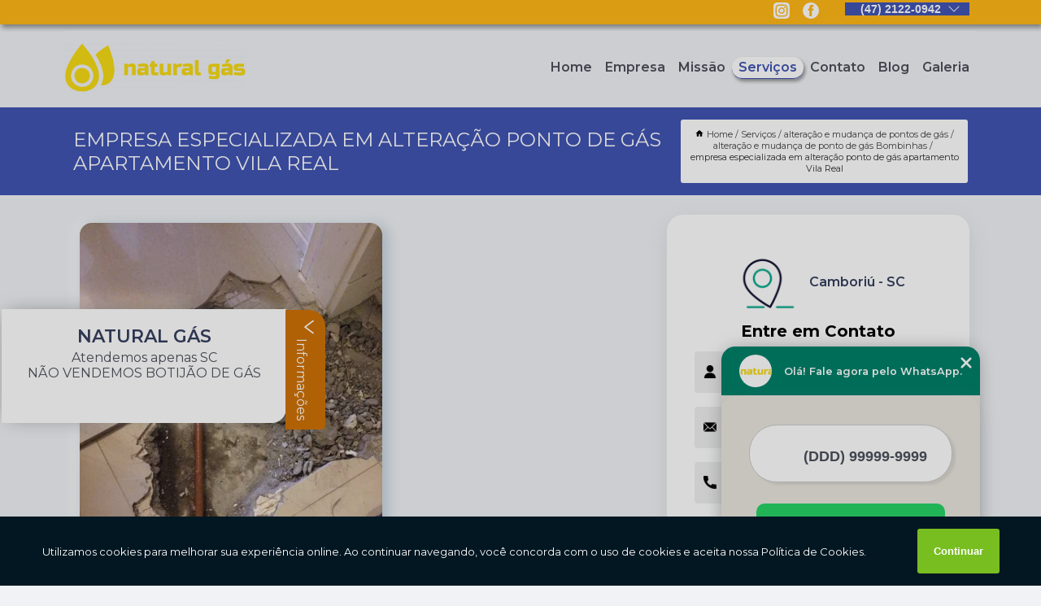

--- FILE ---
content_type: text/html; charset=utf-8
request_url: https://instalacao.naturalgas.eng.br/alteracao-e-mudanca-de-pontos-de-gas/alteracao-e-mudanca-de-ponto-de-gas-bombinhas/empresa-especializada-em-alteracao-ponto-de-gas-apartamento-vila-real
body_size: 13280
content:
<!DOCTYPE html>
<!--[if lt IE 7]>
<html class="no-js lt-ie9 lt-ie8 lt-ie7"> <![endif]-->
<!--[if IE 7]>
<html class="no-js lt-ie9 lt-ie8"> <![endif]-->
<!--[if IE 8]>
<html class="no-js lt-ie9"> <![endif]-->
<!--[if gt IE 8]><!-->
<html class="no-js" lang="pt-br"> <!--<![endif]-->
<head>

<!-- Google Tag Manager -->
<script>(function(w,d,s,l,i){w[l]=w[l]||[];w[l].push({'gtm.start':
        new Date().getTime(),event:'gtm.js'});var f=d.getElementsByTagName(s)[0],
        j=d.createElement(s),dl=l!='dataLayer'?'&l='+l:'';j.async=true;j.src=
        'https://www.googletagmanager.com/gtm.js?id='+i+dl;f.parentNode.insertBefore(j,f);
        })(window,document,'script','dataLayer','GTM-NQB7B37');</script>
        <!-- End Google Tag Manager -->


<link rel="preconnect" href="https://fonts.googleapis.com">
  <link rel="preconnect" href="https://fonts.gstatic.com" crossorigin>

  <link rel="preload" href="https://instalacao.naturalgas.eng.br/css/theme.css" as="style">
  <link rel="preload" href="https://instalacao.naturalgas.eng.br/css/main.css" as="style">
      
  <title>Empresa Especializada em Alteração Ponto de Gás Apartamento Vila Real - Alteração e Mudança de Ponto de Gás Bombinhas        - NATURAL GAS Instalação de Tubulações de Gás em Balneário Camboriú</title>
    <meta charset="utf-8">
    <link rel="shortcut icon" href="https://instalacao.naturalgas.eng.br/imagens/favicon.ico">
    <base href="https://instalacao.naturalgas.eng.br/">
            <meta name="google-site-verification" content="owN04UMTIcQNFZM9K8QMfiuvH7kx8rVY5y4hXwHNcJU"/>
                <meta name="msvalidate.01" content="DCADF5EBCA288EB1BACCE4BA30DF813B"/>
    
        

    
      
    
    <meta name="keywords" content="alteração e mudança de ponto de gás Bombinhas, alteração, e, mudança, ponto, gás, Bombinhas">
    <meta name="viewport" content="width=device-width, initial-scale=1.0">
    <meta name="geo.position"
          content=";">
    <meta name="geo.region" content="">
    <meta name="geo.placename" content="">
    <meta name="ICBM"
          content=",">
    <meta name="robots" content="index,follow">
    <meta name="rating" content="General">
    <meta name="revisit-after" content="7 days">
    <meta name="author" content="NATURAL GAS">
    <meta property="og:region" content="Brasil">
    <meta property="og:title"
          content="Empresa Especializada em Alteração Ponto de Gás Apartamento Vila Real - Alteração e Mudança de Ponto de Gás Bombinhas - NATURAL GAS Instalação de Tubulações de Gás em Balneário Camboriú">
    <meta property="og:type" content="article">
    <meta property="og:image"
          content="https://instalacao.naturalgas.eng.br/imagens/logo.png">
    <meta property="og:url"
          content="https://instalacao.naturalgas.eng.br/alteracao-e-mudanca-de-pontos-de-gas/alteracao-e-mudanca-de-ponto-de-gas-bombinhas/empresa-especializada-em-alteracao-ponto-de-gas-apartamento-vila-real">
    <meta property="og:description" content="">
    <meta property="og:site_name" content="NATURAL GAS">
        <link rel="canonical" href="https://instalacao.naturalgas.eng.br/alteracao-e-mudanca-de-pontos-de-gas/alteracao-e-mudanca-de-ponto-de-gas-bombinhas/empresa-especializada-em-alteracao-ponto-de-gas-apartamento-vila-real">
    <link rel="stylesheet" href="https://instalacao.naturalgas.eng.br/css/theme.css" >
    <link rel="stylesheet" href="https://instalacao.naturalgas.eng.br/css/main.css" >
    
    
    <!-- Desenvolvido por BUSCA CLIENTES - www.buscaclientes.com.br -->
</head> 

<body data-pagina="179a7cc4d4b8210ed994d1e9fd760f02">

 <!-- Google Tag Manager (noscript) -->
 <noscript><iframe src="https://www.googletagmanager.com/ns.html?id=GTM-NQB7B37"
        height="0" width="0" style="display:none;visibility:hidden"></iframe></noscript>
        <!-- End Google Tag Manager (noscript) -->

    <header>
          <!--  -->

  <!-- Inicio do Tell  -->
<div class="contact">

  <div class="wrapper">

    <div class="social-container">
      <ul class="social-icons">
      </ul>

    </div>

    <div class="tel">
      <div id="telefones">
        <p>(47) 2122-0942</p>
        <svg xmlns="http://www.w3.org/2000/svg" width="16" height="16" fill="currentColor" class="bi bi-chevron-down" viewBox="0 0 16 16">
        <path fill-rule="evenodd" d="M1.646 4.646a.5.5 0 0 1 .708 0L8 10.293l5.646-5.647a.5.5 0 0 1 .708.708l-6 6a.5.5 0 0 1-.708 0l-6-6a.5.5 0 0 1 0-.708z"/>
      </svg>
      </div>
      <div class="tel-dropdown">
       
        <p> (47) <span><a rel="nofollow" class="tel follow-click"
              data-origem="cabecalho-telefone-"
              title="Telefone  - NATURAL GAS"
              href="tel:+554721220942">2122-0942</a>
          </span></p><p> (47) <span><a rel="nofollow" class="tel follow-click"
              data-origem="cabecalho-telefone-2"
              title="Telefone 2 - NATURAL GAS"
              href="tel:+554791492002">9149-2002</a>
          </span></p>        
      </div>

    </div>

  </div>
</div>
<!-- Fim do tel -->
<!-- -->
<nav class="navbar">
    <!--  -->  
  <div class="logo">
    <a href="https://instalacao.naturalgas.eng.br/" class="pagina-logo" data-area="paginaLogo"
      title="NATURAL GAS - Instalação de Tubulações de Gás em Balneário Camboriú">
      <img  src="https://instalacao.naturalgas.eng.br/imagens/logo.png" width="250" height="200"
       title="Logo - NATURAL GAS"
        alt="Empresa Especializada em Alteração Ponto de Gás Apartamento Vila Real - Alteração e Mudança de Ponto de Gás Bombinhas - NATURAL GAS">
    </a>
  </div>
  <!-- -->
  
  <div class="hamburguer">
    <span></span>
    <span></span>
    <span></span>
  </div>

  <ul class="menu">
            <li><a class="btn-home" data-area="paginaHome"        href="https://instalacao.naturalgas.eng.br/"
        title="Home">Home</a></li>        <li><a         href="https://instalacao.naturalgas.eng.br/empresa"
        title="Empresa">Empresa</a></li>        <li><a         href="https://instalacao.naturalgas.eng.br/missao"
        title="Missão">Missão</a></li>        <li class="dropdown"><a         href="https://instalacao.naturalgas.eng.br/servicos"
        title="Serviços">Serviços</a>                            <ul class="sub-menu hidden">                        <li class="dropdown"><a
                                href="https://instalacao.naturalgas.eng.br/alteracao-e-mudanca-de-pontos-de-gas"
                                title="alteração e mudança de pontos de gás">Alteração e mudança de pontos de gás</a>
                        
                        </li>                        <li class="dropdown"><a
                                href="https://instalacao.naturalgas.eng.br/aplicacao-de-resina-de-tubulacao-de-gas"
                                title="aplicação de resina de tubulação de gás">Aplicação de resina de tubulação de gás</a>
                        
                        </li>                        <li class="dropdown"><a
                                href="https://instalacao.naturalgas.eng.br/aquecedores-a-gas"
                                title="aquecedores a gás">Aquecedores a gás</a>
                        
                        </li>                        <li class="dropdown"><a
                                href="https://instalacao.naturalgas.eng.br/assistencia-tecnica-para-instalacao-de-gas"
                                title="assistência técnica para instalação de gás">Assistência técnica para instalação de gás</a>
                        
                        </li>                        <li class="dropdown"><a
                                href="https://instalacao.naturalgas.eng.br/comercio-e-instalacao-de-aquecedores-a-gas"
                                title="comércio e instalação de aquecedores a gás">Comércio e instalação de aquecedores a gás</a>
                        
                        </li>                        <li class="dropdown"><a
                                href="https://instalacao.naturalgas.eng.br/conversao-de-fogao-e-aquecedor-a-gas"
                                title="conversão de fogão e aquecedor a gás">Conversão de fogão e aquecedor a gás</a>
                        
                        </li>                        <li class="dropdown"><a
                                href="https://instalacao.naturalgas.eng.br/deteccao-de-vazamentos-de-gas"
                                title="detecção de vazamentos de gás">Detecção de vazamentos de gás</a>
                        
                        </li>                        <li class="dropdown"><a
                                href="https://instalacao.naturalgas.eng.br/instalacao-de-tubulacoes-de-gas"
                                title="instalação de tubulações de gás">Instalação de tubulações de gás</a>
                        
                        </li>                        <li class="dropdown"><a
                                href="https://instalacao.naturalgas.eng.br/instalacao-e-troca-de-medidores-de-gas"
                                title="instalação e troca de medidores de gás">Instalação e troca de medidores de gás</a>
                        
                        </li>                        <li class="dropdown"><a
                                href="https://instalacao.naturalgas.eng.br/instalacao-e-troca-de-reguladores-de-gas"
                                title="instalação e troca de reguladores de gás">Instalação e troca de reguladores de gás</a>
                        
                        </li>                        <li class="dropdown"><a
                                href="https://instalacao.naturalgas.eng.br/mangueiras-de-gas"
                                title="mangueiras de gás">Mangueiras de gás</a>
                        
                        </li>                        <li class="dropdown"><a
                                href="https://instalacao.naturalgas.eng.br/manutencao-de-tubulacao-de-gas"
                                title="manutenção de tubulação de gás">Manutenção de tubulação de gás</a>
                        
                        </li>                        <li class="dropdown"><a
                                href="https://instalacao.naturalgas.eng.br/teste-de-estanqueidade-de-gas"
                                title="teste de estanqueidade de gás">Teste de estanqueidade de gás</a>
                        
                        </li></ul>
            </li>        <li><a         href="https://instalacao.naturalgas.eng.br/contato"
        title="Contato">Contato</a></li>
  </ul>

</nav>
    </header>

    <main>
    <div class="wrapper" id="wrapper-category">
    <h1 class="title-wrapper">Empresa Especializada em Alteração Ponto de Gás Apartamento Vila Real</h1>
        <div class="container">

<div id="breadcrumb">
		<ol itemscope itemtype="http://schema.org/BreadcrumbList">
								<li><img width="10" height="10" alt="svgImg" src="[data-uri]" style="
					    margin: 1px 4px 0;
					"/>
					<li itemprop="itemListElement" itemscope
						itemtype="http://schema.org/ListItem">
						<a itemprop="item" href="https://instalacao.naturalgas.eng.br/">
							<span itemprop="name">Home</span></a>
						<meta itemprop="position" content="1"/>
					</li>
											<li itemprop="itemListElement" itemscope itemtype="http://schema.org/ListItem">
							<a itemprop="item"
							   href="https://instalacao.naturalgas.eng.br/servicos">
								<span itemprop="name">Serviços</span></a>
							<meta itemprop="position" content="2"/>
						</li>
												<li itemprop="itemListElement" itemscope itemtype="http://schema.org/ListItem">
							<a itemprop="item"
							   href="https://instalacao.naturalgas.eng.br/alteracao-e-mudanca-de-pontos-de-gas">
								<span itemprop="name">alteração e mudança de pontos de gás</span></a>
							<meta itemprop="position" content="3"/>
						</li>
												<li itemprop="itemListElement" itemscope itemtype="http://schema.org/ListItem">
							<a itemprop="item"
							   href="https://instalacao.naturalgas.eng.br/alteracao-e-mudanca-de-ponto-de-gas-bombinhas">
								<span itemprop="name">alteração e mudança de ponto de gás Bombinhas</span></a>
							<meta itemprop="position" content="4"/>
						</li>
												<li><span>empresa especializada em alteração ponto de gás apartamento Vila Real</span></li>
								</ol>
</div>

</div>

    </div>
        <div class="wrapper text">
            <article class="readMore">
           		<img class="imagem-pagina" src="https://instalacao.naturalgas.eng.br/imagens/empresa-especializada-em-alteracao-ponto-de-gas-apartamento.jpg"
                    onclick="openmodal();"
                    id="imagem-"
                    alt="Empresa Especializada em Alteração Ponto de Gás Apartamento Vila Real - Alteração e Mudança de Ponto de Gás Bombinhas"
                    title="Empresa Especializada em Alteração Ponto de Gás Apartamento Vila Real - Alteração e Mudança de Ponto de Gás Bombinhas"
                    width="380" height="380"
                    >
                    <span style="
                        font-size: 12px;

                    ">Clique na imagem para expandir
                    </span>
                <p>A empresa especializada em alteração ponto de gás apartamento Vila Real já é uma atividade bem conhecida dos residentes da região, pois é uma maneira simples de deixar alguns cômodos da maneira desejada, uma vez que, especialmente em mudanças, as novas moradias não têm os pontos de gás em uma local adequado.</p>                <h2>Você busca por empresa especializada em alteração ponto de gás apartamento Vila Real?</h2> <p>Encontre a solução que você precisa aqui na NATURAL GAS. São diversas opções disponibilizadas, como Instalação de Tubulação de Gás, Troca de Regulador de Gás, Instalação de Tubulação de Gás Residencial em  Santa Catarina, Mangueira de Gás Encanado, Manutenção em Tubulação de Gás, Teste de Estanqueidade Rede de Gás e Conversão Fogão para Gás Encanado. Para tal sucesso, a empresa investiu em profissionais competentes e em equipamentos inovadores.</p><h2>Sua experiência com Instalação e Manutenção  de Tubulação de Gás  importa para nós. Ela precisa ser a melhor possível.</h2><p>A NATURAL GAS dispõe de tradição e experiência no mercado de Instalação e Manutenção  de Tubulação de Gás , tendo em vista que, atuamos nesse segmento há anos. Se está procurando por uma empresa de <strong>Instalação de Tubulação de Gás</strong>, por exemplo, você está no lugar certo.</p> <p>Não deixe de entrar em contato para obter mais informações sobre cada opção oferecida para nossos clientes com Qualificado. Nosso atendimento busca sempre sanar a dúvida dos clientes, deixando-os amparados em relação aos questionamentos do ramo.</p>            </article>



            <div class="collum-subject" style="max-width : 600px; margin-top: 20px;">
                <div class="formCotacao">
    <form action="https://instalacao.naturalgas.eng.br/enviar-cotacao" id="formulario-cotacao" method="post">
        <div class="header">
            <h3>Entre em Contato</h3>
        </div>
        <input type="hidden" name="acao" value="cotacao">
        <input type="hidden" name="produto_nome" value="">
        <input class="url-atual" type="hidden" name="produto_url" value="">
        <input class="url-atual" type="hidden" name="produto_ref" value="">
        <input type="hidden" name="imagem" value="" />
        <input type="hidden" name="site" value="https://instalacao.naturalgas.eng.br/" />
        <input type="hidden" name="email" value="contato@naturalgas.eng.br" />
                <input type="hidden" name="projeto" value="6128" />

        <div class="item-form" id="campos-formulario">
            
        <img  alt="user" width="16" height="16" src="https://instalacao.naturalgas.eng.br/imagens/user.png" class= "icon-form">

            <input  type="text" name="nome" placeholder="Nome" required>
    
            <p class="error-message" id="erro_nome"></p>
            <img alt="mail" width="16" height="16" src="https://instalacao.naturalgas.eng.br/imagens/email.png" class= "icon-form">

            <input  type="email" name="email_contato"
                placeholder="Email" required>
            <p class="error-message" id="erro_email_contato"></p>
            <img alt="tel" width="16" height="16" src="https://instalacao.naturalgas.eng.br/imagens/call.png" class= "icon-form">

            <input  type="text" name="telefone"
                class="telefone" placeholder="Telefone" required>
            
            <p class="error-message" id="erro_telefone"></p>

            <p class="error-message" id="erro_palavra"></p>
        </div>

        <div class="item-form" id="mensagem-formulario">
        <img  alt="message" width="16" height="16" src="https://instalacao.naturalgas.eng.br/imagens/comment.png" class= "icon-form">

            <textarea  name="mensagem"
                placeholder="Sua mensagem"></textarea>
            <p class="error-message" id="erro_mensagem"></p>
           
        </div>
        <div class="clear"></div>

        <div class="cta-formulario">
            <div class="seguranca-cta-formulario">
                <div class="item-cta">
                                        <div class="g-recaptcha" data-sitekey="6Lfn2Y8jAAAAAC-fsLIV9FqXpUndUBfoe9hhNjsR">
                    </div>
                                    </div>
                <div class="item-cta">
                <button type="button" id="btn-enviar-cotacao" class="btn-verde">Enviar</button>

                    <img  loading="lazy" src="imagens/ajax-loader.gif"  class="image-loading" id="loader-ajax" alt="Aguarde..."
                        title="Aguarde..." style="display:none">
                </div>
            </div>
        </div>

        

    </form>
    </div>
    

    
            </div>



        </div>

        <div class="categorias">
            <div id="prova_social" class="prova_social owl-carousel owl-theme"><div class="item"><div class="review" itemscope itemtype="https://schema.org/Review"><div class="item_review" itemprop="itemReviewed" itemscope itemtype="https://schema.org/Organization"><span itemprop="name">Natural Gás</span></div><span itemprop="reviewRating" itemscope itemtype="https://schema.org/Rating"> <span class="ration" itemprop="ratingValue">5</span> </span> <b><span class="title" itemprop="name">"Recomendo!"</span> </b><span itemprop="author" itemscope itemtype="https://schema.org/Person"> <span class="name" itemprop="name">Jamile Julião</span> </span><span class="review_body" itemprop="reviewBody">Fui atendida pelo Sr. Jonathan Diego e nunca vi ninguém mais atencioso. Parabéns e com certeza continuarei como cliente da Natural Gás.</span></div></div><div class="item"><div class="review" itemscope itemtype="https://schema.org/Review"><div class="item_review" itemprop="itemReviewed" itemscope itemtype="https://schema.org/Organization"><span itemprop="name">Natural Gás</span></div><span itemprop="reviewRating" itemscope itemtype="https://schema.org/Rating"> <span class="ration" itemprop="ratingValue">5</span> </span> <b><span class="title" itemprop="name">"Recomendo!"</span> </b><span itemprop="author" itemscope itemtype="https://schema.org/Person"> <span class="name" itemprop="name">Marcelo Silva</span> </span><span class="review_body" itemprop="reviewBody">Excelente atendimento! Fizeram a instalação da central de gás do meu restaurante.</span></div></div><div class="item"><div class="review" itemscope itemtype="https://schema.org/Review"><div class="item_review" itemprop="itemReviewed" itemscope itemtype="https://schema.org/Organization"><span itemprop="name">Natural Gás</span></div><span itemprop="reviewRating" itemscope itemtype="https://schema.org/Rating"> <span class="ration" itemprop="ratingValue">5</span> </span> <b><span class="title" itemprop="name">"Recomendo."</span> </b><span itemprop="author" itemscope itemtype="https://schema.org/Person"> <span class="name" itemprop="name">Vivian Foll</span> </span><span class="review_body" itemprop="reviewBody">Assistente que veio até a residência muito educado e prestativo, achou com rapidez onde estava ocorrendo o vazamento e já corrigiu o problema.</span></div></div><div class="item"><div class="review" itemscope itemtype="https://schema.org/Review"><div class="item_review" itemprop="itemReviewed" itemscope itemtype="https://schema.org/Organization"><span itemprop="name">Natural Gás</span></div><span itemprop="reviewRating" itemscope itemtype="https://schema.org/Rating"> <span class="ration" itemprop="ratingValue">5</span> </span> <b><span class="title" itemprop="name">"Empresa com atendimento ágil e com qualidade!"</span> </b><span itemprop="author" itemscope itemtype="https://schema.org/Person"> <span class="name" itemprop="name">Jheneffer Santos</span> </span><span class="review_body" itemprop="reviewBody">Sou muito grata a Empresa Natural Gás. Preço justo, serviços de qualidade, ótimos profissionais desde o atendimento administrativo ao operacional. Não tenho o que reclamar, sou sempre muito bem atendida pela empresa. Empresa com atendimento ágil e com qualidade!</span></div></div></div>        </div>

        <div class="categorias">
        
<h3 style="text-align: center">Pesquisas relacionadas</h3>

        <div id="owl-thumbs" class="owl-carousel owl-theme">
                <div class="item img-big">
            <figure>

            <a href="https://instalacao.naturalgas.eng.br/alteracao-e-mudanca-de-pontos-de-gas/alteracao-e-mudanca-de-ponto-de-gas-bombinhas/empresa-que-faz-alteracao-de-pontos-de-gas-em-apartamento-praia-bombinhas" class="galeria-thumb"
               title="empresa que faz alteração de pontos de gás em apartamento Praia Bombinhas">
                <img loading="lazy" src="https://instalacao.naturalgas.eng.br/imagens/thumb/empresa-que-faz-alteracao-de-pontos-de-gas-em-apartamento.jpg" alt="empresa que faz alteração de pontos de gás em apartamento Praia Bombinhas"
                     title="empresa que faz alteração de pontos de gás em apartamento Praia Bombinhas" width="160" height="160"></a>

                     <figcaption> <h4>
                <a href="https://instalacao.naturalgas.eng.br/alteracao-e-mudanca-de-pontos-de-gas/alteracao-e-mudanca-de-ponto-de-gas-bombinhas/empresa-que-faz-alteracao-de-pontos-de-gas-em-apartamento-praia-bombinhas" class="lightbox titulo-galeria"
                   title="empresa que faz alteração de pontos de gás em apartamento Praia Bombinhas">empresa que faz alteração de pontos de gás em apartamento Praia Bombinhas</a></h4>
                   </a></figcaption>
            
            </figure>
            
        </div>
    
                <div class="item img-big">
            <figure>

            <a href="https://instalacao.naturalgas.eng.br/alteracao-e-mudanca-de-pontos-de-gas/alteracao-e-mudanca-de-ponto-de-gas-bombinhas/alteracao-de-ponto-de-gas-preco-victor-konder" class="galeria-thumb"
               title="alteração de ponto de gás preço Victor Konder">
                <img loading="lazy" src="https://instalacao.naturalgas.eng.br/imagens/thumb/alteracao-de-ponto-de-gas-preco.png" alt="alteração de ponto de gás preço Victor Konder"
                     title="alteração de ponto de gás preço Victor Konder" width="160" height="160"></a>

                     <figcaption> <h4>
                <a href="https://instalacao.naturalgas.eng.br/alteracao-e-mudanca-de-pontos-de-gas/alteracao-e-mudanca-de-ponto-de-gas-bombinhas/alteracao-de-ponto-de-gas-preco-victor-konder" class="lightbox titulo-galeria"
                   title="alteração de ponto de gás preço Victor Konder">alteração de ponto de gás preço Victor Konder</a></h4>
                   </a></figcaption>
            
            </figure>
            
        </div>
    
                <div class="item img-big">
            <figure>

            <a href="https://instalacao.naturalgas.eng.br/alteracao-e-mudanca-de-pontos-de-gas/alteracao-e-mudanca-de-ponto-de-gas-bombinhas/mudanca-de-ponto-de-gas-valores-zimbros" class="galeria-thumb"
               title="mudança de ponto de gás valores Zimbros">
                <img loading="lazy" src="https://instalacao.naturalgas.eng.br/imagens/thumb/mudanca-de-ponto-de-gas-valores.jpg" alt="mudança de ponto de gás valores Zimbros"
                     title="mudança de ponto de gás valores Zimbros" width="160" height="160"></a>

                     <figcaption> <h4>
                <a href="https://instalacao.naturalgas.eng.br/alteracao-e-mudanca-de-pontos-de-gas/alteracao-e-mudanca-de-ponto-de-gas-bombinhas/mudanca-de-ponto-de-gas-valores-zimbros" class="lightbox titulo-galeria"
                   title="mudança de ponto de gás valores Zimbros">mudança de ponto de gás valores Zimbros</a></h4>
                   </a></figcaption>
            
            </figure>
            
        </div>
    
                <div class="item img-big">
            <figure>

            <a href="https://instalacao.naturalgas.eng.br/alteracao-e-mudanca-de-pontos-de-gas/alteracao-e-mudanca-de-ponto-de-gas-bombinhas/empresa-que-faz-mudanca-de-ponto-de-gas-enseada-encantada" class="galeria-thumb"
               title="empresa que faz mudança de ponto de gás Enseada Encantada">
                <img loading="lazy" src="https://instalacao.naturalgas.eng.br/imagens/thumb/empresa-que-faz-mudanca-de-ponto-de-gas.jpg" alt="empresa que faz mudança de ponto de gás Enseada Encantada"
                     title="empresa que faz mudança de ponto de gás Enseada Encantada" width="160" height="160"></a>

                     <figcaption> <h4>
                <a href="https://instalacao.naturalgas.eng.br/alteracao-e-mudanca-de-pontos-de-gas/alteracao-e-mudanca-de-ponto-de-gas-bombinhas/empresa-que-faz-mudanca-de-ponto-de-gas-enseada-encantada" class="lightbox titulo-galeria"
                   title="empresa que faz mudança de ponto de gás Enseada Encantada">empresa que faz mudança de ponto de gás Enseada Encantada</a></h4>
                   </a></figcaption>
            
            </figure>
            
        </div>
    
                <div class="item img-big">
            <figure>

            <a href="https://instalacao.naturalgas.eng.br/alteracao-e-mudanca-de-pontos-de-gas/alteracao-e-mudanca-de-ponto-de-gas-bombinhas/empresa-especializada-em-alteracao-ponto-de-gas-quilometro-12" class="galeria-thumb"
               title="empresa especializada em alteração ponto de gás Quilometro 12">
                <img loading="lazy" src="https://instalacao.naturalgas.eng.br/imagens/thumb/empresa-especializada-em-alteracao-ponto-de-gas.jpg" alt="empresa especializada em alteração ponto de gás Quilometro 12"
                     title="empresa especializada em alteração ponto de gás Quilometro 12" width="160" height="160"></a>

                     <figcaption> <h4>
                <a href="https://instalacao.naturalgas.eng.br/alteracao-e-mudanca-de-pontos-de-gas/alteracao-e-mudanca-de-ponto-de-gas-bombinhas/empresa-especializada-em-alteracao-ponto-de-gas-quilometro-12" class="lightbox titulo-galeria"
                   title="empresa especializada em alteração ponto de gás Quilometro 12">empresa especializada em alteração ponto de gás Quilometro 12</a></h4>
                   </a></figcaption>
            
            </figure>
            
        </div>
    
                <div class="item img-big">
            <figure>

            <a href="https://instalacao.naturalgas.eng.br/alteracao-e-mudanca-de-pontos-de-gas/alteracao-e-mudanca-de-ponto-de-gas-bombinhas/empresa-que-faz-alteracao-de-ponto-de-gas-centro" class="galeria-thumb"
               title="empresa que faz alteração de ponto de gás Centro">
                <img loading="lazy" src="https://instalacao.naturalgas.eng.br/imagens/thumb/empresa-que-faz-alteracao-de-ponto-de-gas.jpg" alt="empresa que faz alteração de ponto de gás Centro"
                     title="empresa que faz alteração de ponto de gás Centro" width="160" height="160"></a>

                     <figcaption> <h4>
                <a href="https://instalacao.naturalgas.eng.br/alteracao-e-mudanca-de-pontos-de-gas/alteracao-e-mudanca-de-ponto-de-gas-bombinhas/empresa-que-faz-alteracao-de-ponto-de-gas-centro" class="lightbox titulo-galeria"
                   title="empresa que faz alteração de ponto de gás Centro">empresa que faz alteração de ponto de gás Centro</a></h4>
                   </a></figcaption>
            
            </figure>
            
        </div>
    
                <div class="item img-big">
            <figure>

            <a href="https://instalacao.naturalgas.eng.br/alteracao-e-mudanca-de-pontos-de-gas/alteracao-e-mudanca-de-ponto-de-gas-bombinhas/empresa-que-faz-mudanca-ponto-de-gas-em-apartamento-quinta-acorianos" class="galeria-thumb"
               title="empresa que faz mudança ponto de gás em apartamento Quinta Açorianos">
                <img loading="lazy" src="https://instalacao.naturalgas.eng.br/imagens/thumb/empresa-que-faz-mudanca-ponto-de-gas-em-apartamento.jpg" alt="empresa que faz mudança ponto de gás em apartamento Quinta Açorianos"
                     title="empresa que faz mudança ponto de gás em apartamento Quinta Açorianos" width="160" height="160"></a>

                     <figcaption> <h4>
                <a href="https://instalacao.naturalgas.eng.br/alteracao-e-mudanca-de-pontos-de-gas/alteracao-e-mudanca-de-ponto-de-gas-bombinhas/empresa-que-faz-mudanca-ponto-de-gas-em-apartamento-quinta-acorianos" class="lightbox titulo-galeria"
                   title="empresa que faz mudança ponto de gás em apartamento Quinta Açorianos">empresa que faz mudança ponto de gás em apartamento Quinta Açorianos</a></h4>
                   </a></figcaption>
            
            </figure>
            
        </div>
    
                <div class="item img-big">
            <figure>

            <a href="https://instalacao.naturalgas.eng.br/alteracao-e-mudanca-de-pontos-de-gas/alteracao-e-mudanca-de-ponto-de-gas-bombinhas/alteracao-de-pontos-de-gas-em-apartamento-valores-centro" class="galeria-thumb"
               title="alteração de pontos de gás em apartamento valores Centro">
                <img loading="lazy" src="https://instalacao.naturalgas.eng.br/imagens/thumb/alteracao-de-pontos-de-gas-em-apartamento-valores.jpg" alt="alteração de pontos de gás em apartamento valores Centro"
                     title="alteração de pontos de gás em apartamento valores Centro" width="160" height="160"></a>

                     <figcaption> <h4>
                <a href="https://instalacao.naturalgas.eng.br/alteracao-e-mudanca-de-pontos-de-gas/alteracao-e-mudanca-de-ponto-de-gas-bombinhas/alteracao-de-pontos-de-gas-em-apartamento-valores-centro" class="lightbox titulo-galeria"
                   title="alteração de pontos de gás em apartamento valores Centro">alteração de pontos de gás em apartamento valores Centro</a></h4>
                   </a></figcaption>
            
            </figure>
            
        </div>
    
                <div class="item img-big">
            <figure>

            <a href="https://instalacao.naturalgas.eng.br/alteracao-e-mudanca-de-pontos-de-gas/alteracao-e-mudanca-de-ponto-de-gas-bombinhas/mudanca-ponto-de-gas-em-apartamento-itinga-ii" class="galeria-thumb"
               title="mudança ponto de gás em apartamento Itinga II">
                <img loading="lazy" src="https://instalacao.naturalgas.eng.br/imagens/thumb/mudanca-ponto-de-gas-em-apartamento.jpg" alt="mudança ponto de gás em apartamento Itinga II"
                     title="mudança ponto de gás em apartamento Itinga II" width="160" height="160"></a>

                     <figcaption> <h4>
                <a href="https://instalacao.naturalgas.eng.br/alteracao-e-mudanca-de-pontos-de-gas/alteracao-e-mudanca-de-ponto-de-gas-bombinhas/mudanca-ponto-de-gas-em-apartamento-itinga-ii" class="lightbox titulo-galeria"
                   title="mudança ponto de gás em apartamento Itinga II">mudança ponto de gás em apartamento Itinga II</a></h4>
                   </a></figcaption>
            
            </figure>
            
        </div>
    
                <div class="item img-big">
            <figure>

            <a href="https://instalacao.naturalgas.eng.br/alteracao-e-mudanca-de-pontos-de-gas/alteracao-e-mudanca-de-ponto-de-gas-bombinhas/mudanca-ponto-de-gas-apartamento-valores-pedra-branca" class="galeria-thumb"
               title="mudança ponto de gás apartamento valores Pedra Branca">
                <img loading="lazy" src="https://instalacao.naturalgas.eng.br/imagens/thumb/mudanca-ponto-de-gas-apartamento-valores.jpg" alt="mudança ponto de gás apartamento valores Pedra Branca"
                     title="mudança ponto de gás apartamento valores Pedra Branca" width="160" height="160"></a>

                     <figcaption> <h4>
                <a href="https://instalacao.naturalgas.eng.br/alteracao-e-mudanca-de-pontos-de-gas/alteracao-e-mudanca-de-ponto-de-gas-bombinhas/mudanca-ponto-de-gas-apartamento-valores-pedra-branca" class="lightbox titulo-galeria"
                   title="mudança ponto de gás apartamento valores Pedra Branca">mudança ponto de gás apartamento valores Pedra Branca</a></h4>
                   </a></figcaption>
            
            </figure>
            
        </div>
    
            </div>

        </div>
        <div class="copyright">O conteúdo do texto
            "<strong>Empresa Especializada em Alteração Ponto de Gás Apartamento Vila Real</strong>" é de direito reservado. Sua
            reprodução, parcial ou total, mesmo citando nossos links, é proibida sem a autorização do autor.
            Crime de violação de direito autoral &ndash; artigo 184 do Código Penal &ndash; <a
                title="Lei de direitos autorais" target="_blank"
                href="http://www.planalto.gov.br/Ccivil_03/Leis/L9610.htm" rel="noreferrer">Lei 9610/98 - Lei
                de direitos autorais</a>.
        </div>

    </main>
    </div><!-- .wrapper -->

    <div id="modal_img" hidden>
            <div class="ogranize_modal">
                <span onclick="closedmodal();"> X </span>
                <img class="showimg" src="https://instalacao.naturalgas.eng.br/imagens/empresa-especializada-em-alteracao-ponto-de-gas-apartamento.jpg"
                alt="Empresa Especializada em Alteração Ponto de Gás Apartamento Vila Real - Alteração e Mudança de Ponto de Gás Bombinhas"
                    title="Empresa Especializada em Alteração Ponto de Gás Apartamento Vila Real - Alteração e Mudança de Ponto de Gás Bombinhas">
            </div>
    </div>

    <footer>
    <aside class="categorias-footer">
        <h2>
            <a href="https://instalacao.naturalgas.eng.br/servicos"
                title="Serviços - NATURAL GAS Instalação de Tubulações de Gás em Balneário Camboriú">Serviços</a>
        </h2>
        <nav>
            <ul class="cssmenu" id="accordian">
                                <li class="dropdown">
                    <a class="dropdown-toggle" href="https://instalacao.naturalgas.eng.br/alteracao-e-mudanca-de-pontos-de-gas"
                        title="Alteração e Mudança de Pontos de Gás">Alteração e Mudança de Pontos de Gás</a>
                    <ul class="sub-menu subcategoria-menu">
                                                <li>
                            <a href="https://instalacao.naturalgas.eng.br/alteracao-de-ponto-de-gas"
                                title="Alteração de Ponto de Gás">Alteração de Ponto de Gás</a>
                        </li>

                                                <li>
                            <a href="https://instalacao.naturalgas.eng.br/alteracao-de-ponto-de-gas-em-apartamento"
                                title="Alteração de Ponto de Gás em Apartamento">Alteração de Ponto de Gás em Apartamento</a>
                        </li>

                                                <li>
                            <a href="https://instalacao.naturalgas.eng.br/alteracao-de-pontos-de-gas-em-apartamento"
                                title="Alteração de Pontos de Gás em Apartamento">Alteração de Pontos de Gás em Apartamento</a>
                        </li>

                                                <li>
                            <a href="https://instalacao.naturalgas.eng.br/alteracao-e-mudanca-de-ponto-de-gas"
                                title="Alteração e Mudança de Ponto de Gás">Alteração e Mudança de Ponto de Gás</a>
                        </li>

                                                <li>
                            <a href="https://instalacao.naturalgas.eng.br/alteracao-e-mudanca-de-ponto-de-gas-balneario-camboriu"
                                title="Alteração e Mudança de Ponto de Gás Balneário Camboriú">Alteração e Mudança de Ponto de Gás Balneário Camboriú</a>
                        </li>

                                                <li>
                            <a href="https://instalacao.naturalgas.eng.br/alteracao-e-mudanca-de-ponto-de-gas-bombinhas"
                                title="Alteração e Mudança de Ponto de Gás Bombinhas">Alteração e Mudança de Ponto de Gás Bombinhas</a>
                        </li>

                                                <li>
                            <a href="https://instalacao.naturalgas.eng.br/alteracao-ponto-de-gas-apartamento"
                                title="Alteração Ponto de Gás Apartamento">Alteração Ponto de Gás Apartamento</a>
                        </li>

                                                <li>
                            <a href="https://instalacao.naturalgas.eng.br/mudanca-de-ponto-de-gas"
                                title="Mudança de Ponto de Gás">Mudança de Ponto de Gás</a>
                        </li>

                                                <li>
                            <a href="https://instalacao.naturalgas.eng.br/mudanca-de-ponto-de-gas-em-apartamento"
                                title="Mudança de Ponto de Gás em Apartamento">Mudança de Ponto de Gás em Apartamento</a>
                        </li>

                                                <li>
                            <a href="https://instalacao.naturalgas.eng.br/mudanca-ponto-de-gas-apartamento"
                                title="Mudança Ponto de Gás Apartamento">Mudança Ponto de Gás Apartamento</a>
                        </li>

                                                <li>
                            <a href="https://instalacao.naturalgas.eng.br/mudanca-ponto-de-gas-em-apartamento"
                                title="Mudança Ponto de Gás em Apartamento">Mudança Ponto de Gás em Apartamento</a>
                        </li>

                                            </ul>
                </li>
                                <li class="dropdown">
                    <a class="dropdown-toggle" href="https://instalacao.naturalgas.eng.br/aplicacao-de-resina-de-tubulacao-de-gas"
                        title="Aplicação de Resina de Tubulação de Gás">Aplicação de Resina de Tubulação de Gás</a>
                    <ul class="sub-menu subcategoria-menu">
                                                <li>
                            <a href="https://instalacao.naturalgas.eng.br/aplicacao-de-resina-em-tubulacao-de-gas"
                                title="Aplicação de Resina em Tubulação de Gás">Aplicação de Resina em Tubulação de Gás</a>
                        </li>

                                                <li>
                            <a href="https://instalacao.naturalgas.eng.br/aplicacao-de-resina-na-tubulacao-de-gas"
                                title="Aplicação de Resina na Tubulação de Gás">Aplicação de Resina na Tubulação de Gás</a>
                        </li>

                                                <li>
                            <a href="https://instalacao.naturalgas.eng.br/aplicacao-de-resina-para-conserto-em-tubulacao-de-gas"
                                title="Aplicação de Resina para Conserto em Tubulação de Gás">Aplicação de Resina para Conserto em Tubulação de Gás</a>
                        </li>

                                                <li>
                            <a href="https://instalacao.naturalgas.eng.br/aplicacao-de-resina-para-conserto-na-tubulacao-de-gas"
                                title="Aplicação de Resina para Conserto na Tubulação de Gás">Aplicação de Resina para Conserto na Tubulação de Gás</a>
                        </li>

                                                <li>
                            <a href="https://instalacao.naturalgas.eng.br/aplicacao-de-resina-para-reparo-em-tubulacao-de-gas"
                                title="Aplicação de Resina para Reparo em Tubulação de Gás">Aplicação de Resina para Reparo em Tubulação de Gás</a>
                        </li>

                                                <li>
                            <a href="https://instalacao.naturalgas.eng.br/aplicacao-de-resina-para-reparo-em-tubulacao-de-gas-balneario-camboriu"
                                title="Aplicação de Resina para Reparo em Tubulação de Gás Balneário Camboriú">Aplicação de Resina para Reparo em Tubulação de Gás Balneário Camboriú</a>
                        </li>

                                                <li>
                            <a href="https://instalacao.naturalgas.eng.br/aplicacao-de-resina-para-reparo-em-tubulacao-de-gas-bombinhas"
                                title="Aplicação de Resina para Reparo em Tubulação de Gás Bombinhas">Aplicação de Resina para Reparo em Tubulação de Gás Bombinhas</a>
                        </li>

                                                <li>
                            <a href="https://instalacao.naturalgas.eng.br/aplicacao-de-resina-para-tubulacao-de-gas-sem-quebradeira"
                                title="Aplicação de Resina para Tubulação de Gás sem Quebradeira">Aplicação de Resina para Tubulação de Gás sem Quebradeira</a>
                        </li>

                                                <li>
                            <a href="https://instalacao.naturalgas.eng.br/aplicacao-de-resina-para-vazamento-de-gas"
                                title="Aplicação de Resina para Vazamento de Gás">Aplicação de Resina para Vazamento de Gás</a>
                        </li>

                                                <li>
                            <a href="https://instalacao.naturalgas.eng.br/aplicacao-de-resina-tubulacao-de-gas"
                                title="Aplicação de Resina Tubulação de Gás">Aplicação de Resina Tubulação de Gás</a>
                        </li>

                                            </ul>
                </li>
                                <li class="dropdown">
                    <a class="dropdown-toggle" href="https://instalacao.naturalgas.eng.br/aquecedores-a-gas"
                        title="Aquecedores a Gás">Aquecedores a Gás</a>
                    <ul class="sub-menu subcategoria-menu">
                                                <li>
                            <a href="https://instalacao.naturalgas.eng.br/aquecedor-a-gas-camboriu"
                                title="Aquecedor a Gás Camboriú">Aquecedor a Gás Camboriú</a>
                        </li>

                                                <li>
                            <a href="https://instalacao.naturalgas.eng.br/aquecedor-a-gas-de-passagem-picarras"
                                title="Aquecedor a Gás de Passagem Piçarras">Aquecedor a Gás de Passagem Piçarras</a>
                        </li>

                                                <li>
                            <a href="https://instalacao.naturalgas.eng.br/aquecedor-a-gas-itajai"
                                title="Aquecedor a Gás Itajaí">Aquecedor a Gás Itajaí</a>
                        </li>

                                                <li>
                            <a href="https://instalacao.naturalgas.eng.br/aquecedor-a-gas-itapema"
                                title="Aquecedor a Gás Itapema">Aquecedor a Gás Itapema</a>
                        </li>

                                                <li>
                            <a href="https://instalacao.naturalgas.eng.br/aquecedor-a-gas-komeco"
                                title="Aquecedor a Gás Komeco">Aquecedor a Gás Komeco</a>
                        </li>

                                                <li>
                            <a href="https://instalacao.naturalgas.eng.br/aquecedor-a-gas-rheem"
                                title="Aquecedor a Gás Rheem">Aquecedor a Gás Rheem</a>
                        </li>

                                                <li>
                            <a href="https://instalacao.naturalgas.eng.br/aquecedor-a-gas-rinnai"
                                title="Aquecedor a Gás Rinnai">Aquecedor a Gás Rinnai</a>
                        </li>

                                                <li>
                            <a href="https://instalacao.naturalgas.eng.br/comercio-de-aquecedores-a-gas"
                                title="Comércio de Aquecedores a Gás">Comércio de Aquecedores a Gás</a>
                        </li>

                                                <li>
                            <a href="https://instalacao.naturalgas.eng.br/instalacao-de-aquecedores-a-gas"
                                title="Instalação de Aquecedores a Gás">Instalação de Aquecedores a Gás</a>
                        </li>

                                                <li>
                            <a href="https://instalacao.naturalgas.eng.br/manutencao-de-aquecedor-a-gas"
                                title="Manutenção de Aquecedor a Gás">Manutenção de Aquecedor a Gás</a>
                        </li>

                                                <li>
                            <a href="https://instalacao.naturalgas.eng.br/manutencao-de-aquecedores-a-gas"
                                title="Manutenção de Aquecedores a Gás">Manutenção de Aquecedores a Gás</a>
                        </li>

                                                <li>
                            <a href="https://instalacao.naturalgas.eng.br/manutencao-preventiva-de-aquecedor-a-gas"
                                title="Manutenção Preventiva de Aquecedor a Gás">Manutenção Preventiva de Aquecedor a Gás</a>
                        </li>

                                            </ul>
                </li>
                                <li class="dropdown">
                    <a class="dropdown-toggle" href="https://instalacao.naturalgas.eng.br/assistencia-tecnica-para-instalacao-de-gas"
                        title="Assistência Técnica para Instalação de Gás">Assistência Técnica para Instalação de Gás</a>
                    <ul class="sub-menu subcategoria-menu">
                                                <li>
                            <a href="https://instalacao.naturalgas.eng.br/assistencia-tecnica-24-horas-para-instalacao-de-gas"
                                title="Assistência Técnica 24 Horas para Instalação de Gás">Assistência Técnica 24 Horas para Instalação de Gás</a>
                        </li>

                                                <li>
                            <a href="https://instalacao.naturalgas.eng.br/assistencia-tecnica-24-horas-para-instalacao-de-gas-apartamento"
                                title="Assistência Técnica 24 Horas para Instalação de Gás Apartamento">Assistência Técnica 24 Horas para Instalação de Gás Apartamento</a>
                        </li>

                                                <li>
                            <a href="https://instalacao.naturalgas.eng.br/assistencia-tecnica-24-horas-para-instalacao-de-gas-balneario-camboriu"
                                title="Assistência Técnica 24 Horas para Instalação de Gás Balneário Camboriú">Assistência Técnica 24 Horas para Instalação de Gás Balneário Camboriú</a>
                        </li>

                                                <li>
                            <a href="https://instalacao.naturalgas.eng.br/assistencia-tecnica-24-horas-para-instalacao-de-gas-bombinhas"
                                title="Assistência Técnica 24 Horas para Instalação de Gás Bombinhas">Assistência Técnica 24 Horas para Instalação de Gás Bombinhas</a>
                        </li>

                                                <li>
                            <a href="https://instalacao.naturalgas.eng.br/assistencia-tecnica-24h-instalacao-de-gas"
                                title="Assistência Técnica 24h Instalação de Gás">Assistência Técnica 24h Instalação de Gás</a>
                        </li>

                                                <li>
                            <a href="https://instalacao.naturalgas.eng.br/assistencia-tecnica-24h-para-instalacao-de-gas"
                                title="Assistência Técnica 24h para Instalação de Gás">Assistência Técnica 24h para Instalação de Gás</a>
                        </li>

                                                <li>
                            <a href="https://instalacao.naturalgas.eng.br/assistencia-tecnica-para-instalacao-de-gas-de-apartamento"
                                title="Assistência Técnica para Instalação de Gás de Apartamento">Assistência Técnica para Instalação de Gás de Apartamento</a>
                        </li>

                                                <li>
                            <a href="https://instalacao.naturalgas.eng.br/assistencia-tecnica-para-instalacao-de-gas-em-apartamento"
                                title="Assistência Técnica para Instalação de Gás em Apartamento">Assistência Técnica para Instalação de Gás em Apartamento</a>
                        </li>

                                                <li>
                            <a href="https://instalacao.naturalgas.eng.br/assistencia-tecnica-para-instalacao-de-gas-encanado"
                                title="Assistência Técnica para Instalação de Gás Encanado">Assistência Técnica para Instalação de Gás Encanado</a>
                        </li>

                                                <li>
                            <a href="https://instalacao.naturalgas.eng.br/assistencia-tecnica-para-instalacao-de-gas-residencial"
                                title="Assistência Técnica para Instalação de Gás Residencial">Assistência Técnica para Instalação de Gás Residencial</a>
                        </li>

                                            </ul>
                </li>
                                <li class="dropdown">
                    <a class="dropdown-toggle" href="https://instalacao.naturalgas.eng.br/comercio-e-instalacao-de-aquecedores-a-gas"
                        title="Comércio e Instalação de Aquecedores a Gás">Comércio e Instalação de Aquecedores a Gás</a>
                    <ul class="sub-menu subcategoria-menu">
                                                <li>
                            <a href="https://instalacao.naturalgas.eng.br/comercio-aquecedor-a-gas"
                                title="Comércio Aquecedor a Gás">Comércio Aquecedor a Gás</a>
                        </li>

                                                <li>
                            <a href="https://instalacao.naturalgas.eng.br/comercio-de-aquecedor-a-gas"
                                title="Comércio de Aquecedor a Gás">Comércio de Aquecedor a Gás</a>
                        </li>

                                                <li>
                            <a href="https://instalacao.naturalgas.eng.br/comercio-de-aquecedor-de-agua-a-gas"
                                title="Comércio de Aquecedor de água a Gás">Comércio de Aquecedor de água a Gás</a>
                        </li>

                                                <li>
                            <a href="https://instalacao.naturalgas.eng.br/comercio-de-aquecedor-de-passagem"
                                title="Comércio de Aquecedor de Passagem">Comércio de Aquecedor de Passagem</a>
                        </li>

                                                <li>
                            <a href="https://instalacao.naturalgas.eng.br/instalacao-aquecimento-a-gas"
                                title="Instalação Aquecimento a Gás">Instalação Aquecimento a Gás</a>
                        </li>

                                                <li>
                            <a href="https://instalacao.naturalgas.eng.br/instalacao-de-aquecedor-a-gas"
                                title="Instalação de Aquecedor a Gás">Instalação de Aquecedor a Gás</a>
                        </li>

                                                <li>
                            <a href="https://instalacao.naturalgas.eng.br/instalacao-de-aquecedor-a-gas-balneario-camboriu"
                                title="Instalação de Aquecedor a Gás Balneário Camboriú">Instalação de Aquecedor a Gás Balneário Camboriú</a>
                        </li>

                                                <li>
                            <a href="https://instalacao.naturalgas.eng.br/instalacao-de-aquecedor-a-gas-bombinhas"
                                title="Instalação de Aquecedor a Gás Bombinhas">Instalação de Aquecedor a Gás Bombinhas</a>
                        </li>

                                                <li>
                            <a href="https://instalacao.naturalgas.eng.br/instalacao-de-aquecedor-a-gas-em-apartamento"
                                title="Instalação de Aquecedor a Gás em Apartamento">Instalação de Aquecedor a Gás em Apartamento</a>
                        </li>

                                                <li>
                            <a href="https://instalacao.naturalgas.eng.br/instalacao-de-aquecedor-a-gas-residencia"
                                title="Instalação de Aquecedor a Gás Residência">Instalação de Aquecedor a Gás Residência</a>
                        </li>

                                                <li>
                            <a href="https://instalacao.naturalgas.eng.br/instalacao-de-aquecimento-a-gas-residencial"
                                title="Instalação de Aquecimento a Gás Residencial">Instalação de Aquecimento a Gás Residencial</a>
                        </li>

                                                <li>
                            <a href="https://instalacao.naturalgas.eng.br/instalacao-do-aquecedor-a-gas"
                                title="Instalação do Aquecedor a Gás">Instalação do Aquecedor a Gás</a>
                        </li>

                                            </ul>
                </li>
                                <li class="dropdown">
                    <a class="dropdown-toggle" href="https://instalacao.naturalgas.eng.br/conversao-de-fogao-e-aquecedor-a-gas"
                        title="Conversão de Fogão e Aquecedor a Gás">Conversão de Fogão e Aquecedor a Gás</a>
                    <ul class="sub-menu subcategoria-menu">
                                                <li>
                            <a href="https://instalacao.naturalgas.eng.br/conversao-de-aquecedor-a-gas"
                                title="Conversão de Aquecedor a Gás">Conversão de Aquecedor a Gás</a>
                        </li>

                                                <li>
                            <a href="https://instalacao.naturalgas.eng.br/conversao-de-aquecedor-para-gas-natural"
                                title="Conversão de Aquecedor para Gás Natural">Conversão de Aquecedor para Gás Natural</a>
                        </li>

                                                <li>
                            <a href="https://instalacao.naturalgas.eng.br/conversao-de-fogao-a-gas"
                                title="Conversão de Fogão a Gás">Conversão de Fogão a Gás</a>
                        </li>

                                                <li>
                            <a href="https://instalacao.naturalgas.eng.br/conversao-de-fogao-a-gas-balneario-camboriu"
                                title="Conversão de Fogão a Gás Balneário Camboriú">Conversão de Fogão a Gás Balneário Camboriú</a>
                        </li>

                                                <li>
                            <a href="https://instalacao.naturalgas.eng.br/conversao-de-fogao-a-gas-bombinhas"
                                title="Conversão de Fogão a Gás Bombinhas">Conversão de Fogão a Gás Bombinhas</a>
                        </li>

                                                <li>
                            <a href="https://instalacao.naturalgas.eng.br/conversao-de-fogao-para-gas-encanado"
                                title="Conversão de Fogão para Gás Encanado">Conversão de Fogão para Gás Encanado</a>
                        </li>

                                                <li>
                            <a href="https://instalacao.naturalgas.eng.br/conversao-de-fogao-para-gas-natural"
                                title="Conversão de Fogão para Gás Natural">Conversão de Fogão para Gás Natural</a>
                        </li>

                                                <li>
                            <a href="https://instalacao.naturalgas.eng.br/conversao-do-fogao-para-gas-encanado"
                                title="Conversão do Fogão para Gás Encanado">Conversão do Fogão para Gás Encanado</a>
                        </li>

                                                <li>
                            <a href="https://instalacao.naturalgas.eng.br/conversao-fogao-para-gas-encanado"
                                title="Conversão Fogão para Gás Encanado">Conversão Fogão para Gás Encanado</a>
                        </li>

                                                <li>
                            <a href="https://instalacao.naturalgas.eng.br/conversao-fogao-para-gas-natural"
                                title="Conversão Fogão para Gás Natural">Conversão Fogão para Gás Natural</a>
                        </li>

                                            </ul>
                </li>
                                <li class="dropdown">
                    <a class="dropdown-toggle" href="https://instalacao.naturalgas.eng.br/deteccao-de-vazamentos-de-gas"
                        title="Detecção de Vazamentos de Gás">Detecção de Vazamentos de Gás</a>
                    <ul class="sub-menu subcategoria-menu">
                                                <li>
                            <a href="https://instalacao.naturalgas.eng.br/caca-de-vazamento-de-gas"
                                title="Caça de Vazamento de Gás">Caça de Vazamento de Gás</a>
                        </li>

                                                <li>
                            <a href="https://instalacao.naturalgas.eng.br/caca-de-vazamento-de-gas-em-apartamento"
                                title="Caça de Vazamento de Gás em Apartamento">Caça de Vazamento de Gás em Apartamento</a>
                        </li>

                                                <li>
                            <a href="https://instalacao.naturalgas.eng.br/caca-de-vazamento-de-gas-residencial"
                                title="Caça de Vazamento de Gás Residencial">Caça de Vazamento de Gás Residencial</a>
                        </li>

                                                <li>
                            <a href="https://instalacao.naturalgas.eng.br/deteccao-de-vazamento-de-gas"
                                title="Detecção de Vazamento de Gás">Detecção de Vazamento de Gás</a>
                        </li>

                                                <li>
                            <a href="https://instalacao.naturalgas.eng.br/deteccao-de-vazamento-de-gas-apartamento"
                                title="Detecção de Vazamento de Gás Apartamento">Detecção de Vazamento de Gás Apartamento</a>
                        </li>

                                                <li>
                            <a href="https://instalacao.naturalgas.eng.br/deteccao-de-vazamento-de-gas-balneario-camboriu"
                                title="Detecção de Vazamento de Gás Balneário Camboriú">Detecção de Vazamento de Gás Balneário Camboriú</a>
                        </li>

                                                <li>
                            <a href="https://instalacao.naturalgas.eng.br/deteccao-de-vazamento-de-gas-bombinhas"
                                title="Detecção de Vazamento de Gás Bombinhas">Detecção de Vazamento de Gás Bombinhas</a>
                        </li>

                                                <li>
                            <a href="https://instalacao.naturalgas.eng.br/deteccao-de-vazamento-de-gas-de-apartamento"
                                title="Detecção de Vazamento de Gás de Apartamento">Detecção de Vazamento de Gás de Apartamento</a>
                        </li>

                                                <li>
                            <a href="https://instalacao.naturalgas.eng.br/deteccao-de-vazamento-de-gas-em-apartamento"
                                title="Detecção de Vazamento de Gás em Apartamento">Detecção de Vazamento de Gás em Apartamento</a>
                        </li>

                                                <li>
                            <a href="https://instalacao.naturalgas.eng.br/deteccao-de-vazamento-de-gas-residencial"
                                title="Detecção de Vazamento de Gás Residencial">Detecção de Vazamento de Gás Residencial</a>
                        </li>

                                            </ul>
                </li>
                                <li class="dropdown">
                    <a class="dropdown-toggle" href="https://instalacao.naturalgas.eng.br/instalacao-de-tubulacoes-de-gas"
                        title="Instalação de Tubulações de Gás">Instalação de Tubulações de Gás</a>
                    <ul class="sub-menu subcategoria-menu">
                                                <li>
                            <a href="https://instalacao.naturalgas.eng.br/instalacao-de-encanamento-de-gas"
                                title="Instalação de Encanamento de Gás">Instalação de Encanamento de Gás</a>
                        </li>

                                                <li>
                            <a href="https://instalacao.naturalgas.eng.br/instalacao-de-tubo-de-gas"
                                title="Instalação de Tubo de Gás">Instalação de Tubo de Gás</a>
                        </li>

                                                <li>
                            <a href="https://instalacao.naturalgas.eng.br/instalacao-de-tubulacao-de-gas"
                                title="Instalação de Tubulação de Gás">Instalação de Tubulação de Gás</a>
                        </li>

                                                <li>
                            <a href="https://instalacao.naturalgas.eng.br/instalacao-de-tubulacao-de-gas-balneario-camboriu"
                                title="Instalação de Tubulação de Gás Balneário Camboriú">Instalação de Tubulação de Gás Balneário Camboriú</a>
                        </li>

                                                <li>
                            <a href="https://instalacao.naturalgas.eng.br/instalacao-de-tubulacao-de-gas-bombinhas"
                                title="Instalação de Tubulação de Gás Bombinhas">Instalação de Tubulação de Gás Bombinhas</a>
                        </li>

                                                <li>
                            <a href="https://instalacao.naturalgas.eng.br/instalacao-de-tubulacao-de-gas-de-cozinha"
                                title="Instalação de Tubulação de Gás de Cozinha">Instalação de Tubulação de Gás de Cozinha</a>
                        </li>

                                                <li>
                            <a href="https://instalacao.naturalgas.eng.br/instalacao-de-tubulacao-de-gas-de-cozinha-residencial"
                                title="Instalação de Tubulação de Gás de Cozinha Residencial">Instalação de Tubulação de Gás de Cozinha Residencial</a>
                        </li>

                                                <li>
                            <a href="https://instalacao.naturalgas.eng.br/instalacao-de-tubulacao-de-gas-predial"
                                title="Instalação de Tubulação de Gás Predial">Instalação de Tubulação de Gás Predial</a>
                        </li>

                                                <li>
                            <a href="https://instalacao.naturalgas.eng.br/instalacao-de-tubulacao-de-gas-residencial"
                                title="Instalação de Tubulação de Gás Residencial">Instalação de Tubulação de Gás Residencial</a>
                        </li>

                                                <li>
                            <a href="https://instalacao.naturalgas.eng.br/instalacao-de-tubulacao-multicamadas-para-gas"
                                title="Instalação de Tubulação Multicamadas para Gás">Instalação de Tubulação Multicamadas para Gás</a>
                        </li>

                                                <li>
                            <a href="https://instalacao.naturalgas.eng.br/instalacao-tubulacao-de-gas-residencial"
                                title="Instalação Tubulação de Gás Residencial">Instalação Tubulação de Gás Residencial</a>
                        </li>

                                                <li>
                            <a href="https://instalacao.naturalgas.eng.br/instalacao-tubulacao-para-gas-de-cozinha"
                                title="Instalação Tubulação para Gás de Cozinha">Instalação Tubulação para Gás de Cozinha</a>
                        </li>

                                            </ul>
                </li>
                                <li class="dropdown">
                    <a class="dropdown-toggle" href="https://instalacao.naturalgas.eng.br/instalacao-e-troca-de-medidores-de-gas"
                        title="Instalação e Troca de Medidores de Gás">Instalação e Troca de Medidores de Gás</a>
                    <ul class="sub-menu subcategoria-menu">
                                                <li>
                            <a href="https://instalacao.naturalgas.eng.br/instalacao-de-medidor-de-gas"
                                title="Instalação de Medidor de Gás">Instalação de Medidor de Gás</a>
                        </li>

                                                <li>
                            <a href="https://instalacao.naturalgas.eng.br/instalacao-de-medidor-de-gas-predial"
                                title="Instalação de Medidor de Gás Predial">Instalação de Medidor de Gás Predial</a>
                        </li>

                                                <li>
                            <a href="https://instalacao.naturalgas.eng.br/instalacao-e-troca-de-medidor-de-gas"
                                title="Instalação e Troca de Medidor de Gás">Instalação e Troca de Medidor de Gás</a>
                        </li>

                                                <li>
                            <a href="https://instalacao.naturalgas.eng.br/instalacao-e-troca-de-medidor-de-gas-balneario-camboriu"
                                title="Instalação e Troca de Medidor de Gás Balneário Camboriú">Instalação e Troca de Medidor de Gás Balneário Camboriú</a>
                        </li>

                                                <li>
                            <a href="https://instalacao.naturalgas.eng.br/instalacao-e-troca-de-medidor-de-gas-bombinhas"
                                title="Instalação e Troca de Medidor de Gás Bombinhas">Instalação e Troca de Medidor de Gás Bombinhas</a>
                        </li>

                                                <li>
                            <a href="https://instalacao.naturalgas.eng.br/instalacao-e-troca-de-medidor-de-gas-predial"
                                title="Instalação e Troca de Medidor de Gás Predial">Instalação e Troca de Medidor de Gás Predial</a>
                        </li>

                                                <li>
                            <a href="https://instalacao.naturalgas.eng.br/instalacao-e-troca-de-medidor-gas-residencial"
                                title="Instalação e Troca de Medidor Gás Residencial">Instalação e Troca de Medidor Gás Residencial</a>
                        </li>

                                                <li>
                            <a href="https://instalacao.naturalgas.eng.br/instalacao-e-troca-de-relogio-de-gas"
                                title="Instalação e Troca de Relógio de Gás">Instalação e Troca de Relógio de Gás</a>
                        </li>

                                                <li>
                            <a href="https://instalacao.naturalgas.eng.br/troca-de-medidor-de-gas"
                                title="Troca de Medidor de Gás">Troca de Medidor de Gás</a>
                        </li>

                                                <li>
                            <a href="https://instalacao.naturalgas.eng.br/troca-de-medidor-de-gas-predial"
                                title="Troca de Medidor de Gás Predial">Troca de Medidor de Gás Predial</a>
                        </li>

                                                <li>
                            <a href="https://instalacao.naturalgas.eng.br/troca-de-medidor-de-gas-residencial"
                                title="Troca de Medidor de Gás Residencial">Troca de Medidor de Gás Residencial</a>
                        </li>

                                            </ul>
                </li>
                                <li class="dropdown">
                    <a class="dropdown-toggle" href="https://instalacao.naturalgas.eng.br/instalacao-e-troca-de-reguladores-de-gas"
                        title="Instalação e Troca de Reguladores de Gás">Instalação e Troca de Reguladores de Gás</a>
                    <ul class="sub-menu subcategoria-menu">
                                                <li>
                            <a href="https://instalacao.naturalgas.eng.br/instalacao-de-regulador-de-gas"
                                title="Instalação de Regulador de Gás">Instalação de Regulador de Gás</a>
                        </li>

                                                <li>
                            <a href="https://instalacao.naturalgas.eng.br/instalacao-de-valvulas-de-gas"
                                title="Instalação de Válvulas de Gás">Instalação de Válvulas de Gás</a>
                        </li>

                                                <li>
                            <a href="https://instalacao.naturalgas.eng.br/instalacao-e-troca-de-regulador-de-gas"
                                title="Instalação e Troca de Regulador de Gás">Instalação e Troca de Regulador de Gás</a>
                        </li>

                                                <li>
                            <a href="https://instalacao.naturalgas.eng.br/instalacao-e-troca-de-regulador-de-gas-balneario-camboriu"
                                title="Instalação e Troca de Regulador de Gás Balneário Camboriú">Instalação e Troca de Regulador de Gás Balneário Camboriú</a>
                        </li>

                                                <li>
                            <a href="https://instalacao.naturalgas.eng.br/instalacao-e-troca-de-regulador-de-gas-bombinhas"
                                title="Instalação e Troca de Regulador de Gás Bombinhas">Instalação e Troca de Regulador de Gás Bombinhas</a>
                        </li>

                                                <li>
                            <a href="https://instalacao.naturalgas.eng.br/instalacao-e-troca-de-regulador-de-gas-predial"
                                title="Instalação e Troca de Regulador de Gás Predial">Instalação e Troca de Regulador de Gás Predial</a>
                        </li>

                                                <li>
                            <a href="https://instalacao.naturalgas.eng.br/instalacao-e-troca-de-regulador-de-gas-residencial"
                                title="Instalação e Troca de Regulador de Gás Residencial">Instalação e Troca de Regulador de Gás Residencial</a>
                        </li>

                                                <li>
                            <a href="https://instalacao.naturalgas.eng.br/instalacao-e-troca-de-regulador-gas-residencial"
                                title="Instalação e Troca de Regulador Gás Residencial">Instalação e Troca de Regulador Gás Residencial</a>
                        </li>

                                                <li>
                            <a href="https://instalacao.naturalgas.eng.br/troca-de-regulador-de-gas"
                                title="Troca de Regulador de Gás">Troca de Regulador de Gás</a>
                        </li>

                                                <li>
                            <a href="https://instalacao.naturalgas.eng.br/troca-de-regulador-de-gas-residencial"
                                title="Troca de Regulador de Gás Residencial">Troca de Regulador de Gás Residencial</a>
                        </li>

                                                <li>
                            <a href="https://instalacao.naturalgas.eng.br/troca-de-valvulas-de-gas"
                                title="Troca de Válvulas de Gás">Troca de Válvulas de Gás</a>
                        </li>

                                            </ul>
                </li>
                                <li class="dropdown">
                    <a class="dropdown-toggle" href="https://instalacao.naturalgas.eng.br/mangueiras-de-gas"
                        title="Mangueiras de Gás">Mangueiras de Gás</a>
                    <ul class="sub-menu subcategoria-menu">
                                                <li>
                            <a href="https://instalacao.naturalgas.eng.br/mangueira-de-cobre-para-gas"
                                title="Mangueira de Cobre para Gás">Mangueira de Cobre para Gás</a>
                        </li>

                                                <li>
                            <a href="https://instalacao.naturalgas.eng.br/mangueira-de-gas"
                                title="Mangueira de Gás">Mangueira de Gás</a>
                        </li>

                                                <li>
                            <a href="https://instalacao.naturalgas.eng.br/mangueira-de-gas-balneario-camboriu"
                                title="Mangueira de Gás Balneário Camboriú">Mangueira de Gás Balneário Camboriú</a>
                        </li>

                                                <li>
                            <a href="https://instalacao.naturalgas.eng.br/mangueira-de-gas-bombinhas"
                                title="Mangueira de Gás Bombinhas">Mangueira de Gás Bombinhas</a>
                        </li>

                                                <li>
                            <a href="https://instalacao.naturalgas.eng.br/mangueira-de-gas-de-cozinha"
                                title="Mangueira de Gás de Cozinha">Mangueira de Gás de Cozinha</a>
                        </li>

                                                <li>
                            <a href="https://instalacao.naturalgas.eng.br/mangueira-de-gas-encanado"
                                title="Mangueira de Gás Encanado">Mangueira de Gás Encanado</a>
                        </li>

                                                <li>
                            <a href="https://instalacao.naturalgas.eng.br/mangueira-de-gas-para-cooktop"
                                title="Mangueira de Gás para Cooktop">Mangueira de Gás para Cooktop</a>
                        </li>

                                                <li>
                            <a href="https://instalacao.naturalgas.eng.br/mangueira-de-gas-resistente-ao-calor"
                                title="Mangueira de Gás Resistente ao Calor">Mangueira de Gás Resistente ao Calor</a>
                        </li>

                                                <li>
                            <a href="https://instalacao.naturalgas.eng.br/mangueira-para-botijao-de-gas"
                                title="Mangueira para Botijão de Gás">Mangueira para Botijão de Gás</a>
                        </li>

                                                <li>
                            <a href="https://instalacao.naturalgas.eng.br/mangueira-para-gas"
                                title="Mangueira para Gás">Mangueira para Gás</a>
                        </li>

                                                <li>
                            <a href="https://instalacao.naturalgas.eng.br/mangueira-para-gas-de-cozinha"
                                title="Mangueira para Gás de Cozinha">Mangueira para Gás de Cozinha</a>
                        </li>

                                                <li>
                            <a href="https://instalacao.naturalgas.eng.br/mangueira-para-gas-encanado"
                                title="Mangueira para Gás Encanado">Mangueira para Gás Encanado</a>
                        </li>

                                            </ul>
                </li>
                                <li class="dropdown">
                    <a class="dropdown-toggle" href="https://instalacao.naturalgas.eng.br/manutencao-de-tubulacao-de-gas"
                        title="Manutenção de Tubulação de Gás">Manutenção de Tubulação de Gás</a>
                    <ul class="sub-menu subcategoria-menu">
                                                <li>
                            <a href="https://instalacao.naturalgas.eng.br/manutencao-de-encanamento-de-gas"
                                title="Manutenção de Encanamento de Gás">Manutenção de Encanamento de Gás</a>
                        </li>

                                                <li>
                            <a href="https://instalacao.naturalgas.eng.br/manutencao-de-tubo-de-gas"
                                title="Manutenção de Tubo de Gás">Manutenção de Tubo de Gás</a>
                        </li>

                                                <li>
                            <a href="https://instalacao.naturalgas.eng.br/manutencao-de-tubulacao-de-gas-predial"
                                title="Manutenção de Tubulação de Gás Predial">Manutenção de Tubulação de Gás Predial</a>
                        </li>

                                                <li>
                            <a href="https://instalacao.naturalgas.eng.br/manutencao-de-tubulacao-de-gas-residencial"
                                title="Manutenção de Tubulação de Gás Residencial">Manutenção de Tubulação de Gás Residencial</a>
                        </li>

                                                <li>
                            <a href="https://instalacao.naturalgas.eng.br/manutencao-de-tubulacao-multicamadas-para-gas"
                                title="Manutenção de Tubulação Multicamadas para Gás">Manutenção de Tubulação Multicamadas para Gás</a>
                        </li>

                                                <li>
                            <a href="https://instalacao.naturalgas.eng.br/manutencao-em-tubulacao-de-gas"
                                title="Manutenção em Tubulação de Gás">Manutenção em Tubulação de Gás</a>
                        </li>

                                                <li>
                            <a href="https://instalacao.naturalgas.eng.br/manutencao-na-tubulacao-de-gas"
                                title="Manutenção na Tubulação de Gás">Manutenção na Tubulação de Gás</a>
                        </li>

                                                <li>
                            <a href="https://instalacao.naturalgas.eng.br/manutencao-na-tubulacao-de-gas-balneario-camboriu"
                                title="Manutenção na Tubulação de Gás Balneário Camboriú">Manutenção na Tubulação de Gás Balneário Camboriú</a>
                        </li>

                                                <li>
                            <a href="https://instalacao.naturalgas.eng.br/manutencao-na-tubulacao-de-gas-bombinhas"
                                title="Manutenção na Tubulação de Gás Bombinhas">Manutenção na Tubulação de Gás Bombinhas</a>
                        </li>

                                                <li>
                            <a href="https://instalacao.naturalgas.eng.br/manutencao-tubulacao-de-gas-residencial"
                                title="Manutenção Tubulação de Gás Residencial">Manutenção Tubulação de Gás Residencial</a>
                        </li>

                                                <li>
                            <a href="https://instalacao.naturalgas.eng.br/manutencao-tubulacao-para-gas-de-cozinha"
                                title="Manutenção Tubulação para Gás de Cozinha">Manutenção Tubulação para Gás de Cozinha</a>
                        </li>

                                            </ul>
                </li>
                                <li class="dropdown">
                    <a class="dropdown-toggle" href="https://instalacao.naturalgas.eng.br/teste-de-estanqueidade-de-gas"
                        title="Teste de Estanqueidade de Gás">Teste de Estanqueidade de Gás</a>
                    <ul class="sub-menu subcategoria-menu">
                                                <li>
                            <a href="https://instalacao.naturalgas.eng.br/teste-de-estanqueidade-com-emissao-de-laudo-e-art"
                                title="Teste de Estanqueidade com Emissão de Laudo e Art">Teste de Estanqueidade com Emissão de Laudo e Art</a>
                        </li>

                                                <li>
                            <a href="https://instalacao.naturalgas.eng.br/teste-de-estanqueidade-da-tubulacao-de-gas"
                                title="Teste de Estanqueidade da Tubulação de Gás">Teste de Estanqueidade da Tubulação de Gás</a>
                        </li>

                                                <li>
                            <a href="https://instalacao.naturalgas.eng.br/teste-de-estanqueidade-de-tubulacao-de-gas"
                                title="Teste de Estanqueidade de Tubulação de Gás">Teste de Estanqueidade de Tubulação de Gás</a>
                        </li>

                                                <li>
                            <a href="https://instalacao.naturalgas.eng.br/teste-de-estanqueidade-em-rede-de-gas"
                                title="Teste de Estanqueidade em Rede de Gás">Teste de Estanqueidade em Rede de Gás</a>
                        </li>

                                                <li>
                            <a href="https://instalacao.naturalgas.eng.br/teste-de-estanqueidade-em-tubulacoes-de-gas"
                                title="Teste de Estanqueidade em Tubulações de Gás">Teste de Estanqueidade em Tubulações de Gás</a>
                        </li>

                                                <li>
                            <a href="https://instalacao.naturalgas.eng.br/teste-de-estanqueidade-em-tubulacao-de-gas"
                                title="Teste de Estanqueidade em Tubulação de Gás">Teste de Estanqueidade em Tubulação de Gás</a>
                        </li>

                                                <li>
                            <a href="https://instalacao.naturalgas.eng.br/teste-de-estanqueidade-na-tubulacao-de-gas"
                                title="Teste de Estanqueidade na Tubulação de Gás">Teste de Estanqueidade na Tubulação de Gás</a>
                        </li>

                                                <li>
                            <a href="https://instalacao.naturalgas.eng.br/teste-de-estanqueidade-na-tubulacao-de-gas-balneario-camboriu"
                                title="Teste de Estanqueidade na Tubulação de Gás Balneário Camboriú">Teste de Estanqueidade na Tubulação de Gás Balneário Camboriú</a>
                        </li>

                                                <li>
                            <a href="https://instalacao.naturalgas.eng.br/teste-de-estanqueidade-na-tubulacao-de-gas-bombinhas"
                                title="Teste de Estanqueidade na Tubulação de Gás Bombinhas">Teste de Estanqueidade na Tubulação de Gás Bombinhas</a>
                        </li>

                                                <li>
                            <a href="https://instalacao.naturalgas.eng.br/teste-de-estanqueidade-rede-de-gas"
                                title="Teste de Estanqueidade Rede de Gás">Teste de Estanqueidade Rede de Gás</a>
                        </li>

                                                <li>
                            <a href="https://instalacao.naturalgas.eng.br/teste-de-estanqueidade-tubulacao-de-gas"
                                title="Teste de Estanqueidade Tubulação de Gás">Teste de Estanqueidade Tubulação de Gás</a>
                        </li>

                                                <li>
                            <a href="https://instalacao.naturalgas.eng.br/teste-estanqueidade-de-gas"
                                title="Teste Estanqueidade de Gás">Teste Estanqueidade de Gás</a>
                        </li>

                                            </ul>
                </li>
                            </ul>
        </nav>

    </aside>
    
    <div id="main-footer">
        <!--  -->
        <article id="pgEndereco">
            <a href="https://instalacao.naturalgas.eng.br/" class="pagina-logo" data-area="paginaLogo"
                title="NATURAL GAS - Instalação de Tubulações de Gás em Balneário Camboriú">
                <img loading="lazy" src="https://instalacao.naturalgas.eng.br/imagens/logo.png"  width="250" height="200"
                    title="Logo - NATURAL GAS"
                       alt="Empresa Especializada em Alteração Ponto de Gás Apartamento Vila Real - Alteração e Mudança de Ponto de Gás Bombinhas - NATURAL GAS">
            </a>
            <h4>NATURAL GAS</h4>
            <div class="end_adicionais">
                <div class="endereco">
                    <p class="end">

                                               
                        Rua Rio Amazonas, 2135 - Rio Pequeno<br/>
                        Camboriú - SC - CEP: 88343-400                                            </p>
                    
                    <p> (47)  2122-0942</p>
                    <p> (47)  9149-2002</p>
                                        <!-- -->
                </div>
            </div>
        </article>


        <nav>
        <ul>
                            <li>
                <a rel="nofollow" href="https://instalacao.naturalgas.eng.br/"
                   title="Home">Home</a>
                </li>
                                <li>
                <a rel="nofollow" href="https://instalacao.naturalgas.eng.br/empresa"
                   title="Empresa">Empresa</a>
                </li>
                                <li>
                <a rel="nofollow" href="https://instalacao.naturalgas.eng.br/missao"
                   title="Missão">Missão</a>
                </li>
                                <li>
                <a rel="nofollow" href="https://instalacao.naturalgas.eng.br/servicos"
                   title="Serviços">Serviços</a>
                </li>
                                <li>
                <a rel="nofollow" href="https://instalacao.naturalgas.eng.br/contato"
                   title="Contato">Contato</a>
                </li>
                            
            <li><a href="https://instalacao.naturalgas.eng.br/mapa-do-site"
                   title="Mapa do site NATURAL GAS">Mapa do site</a></li>
                   
                    <li class="abre-menu"><a href="https://instalacao.naturalgas.eng.br/servicos"
            title="Mais Serviços">Mais Serviços</a></li>

            
        </ul>
    </nav>

         <!--  -->
        <div class="social-container">
        <div class="social-icons"></div>
        <!-- -->
        </div>
    </div>
    <div id="copyrigth">
        <div class="footer_footer">

            <p>O inteiro teor deste site está sujeito à proteção de direitos autorais. Copyright©
                NATURAL GAS (Lei 9610 de 19/02/1998)</p>
            <div class="footer_selos">
            <img loading="lazy" width="64" height="40" alt="Plataforma criada por BuscaCliente.com.br" class=" busca-clientes"
               src="https://instalacao.naturalgas.eng.br/imagens/max.png">
            <br>
            <a rel="noreferrer" class="busca-clientes"
                href="http://validator.w3.org/check?uri=https://instalacao.naturalgas.eng.br/" target="_blank"
                title="Site Desenvolvido em HTML5 nos padrões internacionais W3C"><img width="74" height="13" loading="lazy"
                 src="imagens/selo-w3c-html5.png"
                     alt="Site Desenvolvido em HTML5 nos padrões internacionais W3C"></a>
            <img  loading="lazy" width="116" height="44" alt="Site seguro" class="busca-clientes" src="imagens/selo.png">
            </div>
        </div>
    </div>
    <a id="myBtn" href="#formulario-cotacao">
    <div  title="Go to top" class="active"><svg xmlns="http://www.w3.org/2000/svg" height="24" viewBox="0 0 24 24" width="24" fill="var(--shape)">
            <path d="M0 0h24v24H0V0z" fill="none"></path>
            <path d="M4 12l1.41 1.41L11 7.83V20h2V7.83l5.58 5.59L20 12l-8-8-8 8z"></path>
        </svg></div></a>

    
        <div id="confirma">

            <div id="mainConfirma">
                <form action="javascript:void(0);" id="formulario-cotacao-whats" class="form-Whats " method="post">
                                    <div class="C-modal">X</div>
                    <input type="hidden" name="acao" value="cotacao"><input type="hidden" name="produto_nome"
                        value=""><input class="url-atual" type="hidden" name="produto_url" value=""><input
                        class="url-atual" type="hidden" name="produto_ref" value=""><input type="hidden" name="imagem"
                        value=""><input type="hidden" name="site"
                        value="https://instalacao.naturalgas.eng.br/"><input type="hidden" name="email"
                        value="contato@naturalgas.eng.br"><input type="hidden" name="projeto"
                        value="6128"> 
                    <div class="dados-cotacao">
                        <h4>Fale conosco no whatsapp <span><svg xmlns="http://www.w3.org/2000/svg" xmlns:xlink="http://www.w3.org/1999/xlink" width="50" height="50" viewBox="0 0 1219.547 1225.016"><path fill="#E0E0E0" d="M1041.858 178.02C927.206 63.289 774.753.07 612.325 0 277.617 0 5.232 272.298 5.098 606.991c-.039 106.986 27.915 211.42 81.048 303.476L0 1225.016l321.898-84.406c88.689 48.368 188.547 73.855 290.166 73.896h.258.003c334.654 0 607.08-272.346 607.222-607.023.056-162.208-63.052-314.724-177.689-429.463zm-429.533 933.963h-.197c-90.578-.048-179.402-24.366-256.878-70.339l-18.438-10.93-191.021 50.083 51-186.176-12.013-19.087c-50.525-80.336-77.198-173.175-77.16-268.504.111-278.186 226.507-504.503 504.898-504.503 134.812.056 261.519 52.604 356.814 147.965 95.289 95.36 147.728 222.128 147.688 356.948-.118 278.195-226.522 504.543-504.693 504.543z"/><linearGradient id="a" gradientUnits="userSpaceOnUse" x1="609.77" y1="1190.114" x2="609.77" y2="21.084"><stop offset="0" stop-color="#20b038"/><stop offset="1" stop-color="#60d66a"/></linearGradient><path fill="url(#a)" d="M27.875 1190.114l82.211-300.18c-50.719-87.852-77.391-187.523-77.359-289.602.133-319.398 260.078-579.25 579.469-579.25 155.016.07 300.508 60.398 409.898 169.891 109.414 109.492 169.633 255.031 169.57 409.812-.133 319.406-260.094 579.281-579.445 579.281-.023 0 .016 0 0 0h-.258c-96.977-.031-192.266-24.375-276.898-70.5l-307.188 80.548z"/><image overflow="visible" opacity=".08" width="682" height="639" xlink:href="FCC0802E2AF8A915.png" transform="translate(270.984 291.372)"/><path fill-rule="evenodd" clip-rule="evenodd" fill="#FFF" d="M462.273 349.294c-11.234-24.977-23.062-25.477-33.75-25.914-8.742-.375-18.75-.352-28.742-.352-10 0-26.25 3.758-39.992 18.766-13.75 15.008-52.5 51.289-52.5 125.078 0 73.797 53.75 145.102 61.242 155.117 7.5 10 103.758 166.266 256.203 226.383 126.695 49.961 152.477 40.023 179.977 37.523s88.734-36.273 101.234-71.297c12.5-35.016 12.5-65.031 8.75-71.305-3.75-6.25-13.75-10-28.75-17.5s-88.734-43.789-102.484-48.789-23.75-7.5-33.75 7.516c-10 15-38.727 48.773-47.477 58.773-8.75 10.023-17.5 11.273-32.5 3.773-15-7.523-63.305-23.344-120.609-74.438-44.586-39.75-74.688-88.844-83.438-103.859-8.75-15-.938-23.125 6.586-30.602 6.734-6.719 15-17.508 22.5-26.266 7.484-8.758 9.984-15.008 14.984-25.008 5-10.016 2.5-18.773-1.25-26.273s-32.898-81.67-46.234-111.326z"/><path fill="#FFF" d="M1036.898 176.091C923.562 62.677 772.859.185 612.297.114 281.43.114 12.172 269.286 12.039 600.137 12 705.896 39.633 809.13 92.156 900.13L7 1211.067l318.203-83.438c87.672 47.812 186.383 73.008 286.836 73.047h.255.003c330.812 0 600.109-269.219 600.25-600.055.055-160.343-62.328-311.108-175.649-424.53zm-424.601 923.242h-.195c-89.539-.047-177.344-24.086-253.93-69.531l-18.227-10.805-188.828 49.508 50.414-184.039-11.875-18.867c-49.945-79.414-76.312-171.188-76.273-265.422.109-274.992 223.906-498.711 499.102-498.711 133.266.055 258.516 52 352.719 146.266 94.195 94.266 146.031 219.578 145.992 352.852-.118 274.999-223.923 498.749-498.899 498.749z"/></svg></span></h4>

                        <div class="inputs-whats">
                 

                            <input type="text" id="Input-name" name="nome" placeholder="Nome">
                        </div>
                        <div class="inputs-whats">   
                    
                            <input type="text" name="telefone" class="telefone" placeholder=" Telefone">
                        </div>
                        <div class="inputs-whats">
                      
                            <textarea name="mensagem" id="mensg" placeholder="Mensagem" rows="3"
                            required=""></textarea>
                        </div>
                       
                     
                       
                        <input type="hidden" name="email_contato"
                            value="form-whats@whatsapp.com.br">
                    </div>                    <div class="g-recaptcha" data-sitekey="6Lfn2Y8jAAAAAC-fsLIV9FqXpUndUBfoe9hhNjsR">
                    </div>
                    <div class="clear"></div>
                    <button type="submit" class="btn-verde" id="btnConfirmaWhats">Mandar WhatsApp</button>
                    <img loading="lazy" src="/imagens/ajax-loader.gif" class=" image-loading" id="loader-ajax-whats" alt="Aguarde..." 
                        title="Aguarde..." style="display:none">
                </form>
            </div>
            <div id="footerConfirma"></div>
        </div>
        


</footer>
<script src="https://instalacao.naturalgas.eng.br/js/jquery-3.6.0.min.js"></script>

<script>
$(document).ready(function() {

    

        (function(i, s, o, g, r, a, m) {
            i['GoogleAnalyticsObject'] = r;
            i[r] = i[r] || function() {
                (i[r].q = i[r].q || []).push(arguments)
            }, i[r].l = 1 * new Date();
            a = s.createElement(o),
                m = s.getElementsByTagName(o)[0];
            a.async = 1;
            a.src = g;
            m.parentNode.insertBefore(a, m)
        })(window, document, 'script', '//www.google-analytics.com/analytics.js', 'ga');

    ga('create', 'UA-81060306-61', 'auto');
    ga('send', 'pageview');
    })
</script>
<!-- Global site tag (gtag.js) - Google Analytics -->
<script async
    src="https://www.googletagmanager.com/gtag/js?id=GTM-NQB7B37">
</script>
<script>
window.dataLayer = window.dataLayer || [];

function gtag() {
    dataLayer.push(arguments);
}
gtag('js', new Date());

gtag('config', 'GTM-NQB7B37');
</script>
<script src="https://instalacao.naturalgas.eng.br/js/owl.carousel.min.js"></script>
<script src="https://instalacao.naturalgas.eng.br/js/functions.js"></script>
<script src="https://instalacao.naturalgas.eng.br/js/geral.js" defer ></script>
<script src='https://www.google.com/recaptcha/api.js' defer ></script>
<script src="https://lgpd.idealtrends.com.br/js/cookies.js"></script>

<link rel="stylesheet" href="https://instalacao.naturalgas.eng.br/css/owl.carousel.css" >
<link rel="stylesheet" href="https://instalacao.naturalgas.eng.br/css/owl.theme.default.css" >
<link rel="stylesheet" href="https://instalacao.naturalgas.eng.br/css/notify.css">
 

<!-- Desenvolvido por BUSCA CLIENTES - www.buscaclientes.com.br -->

<!-- #!Version4 - BuscaMax -->
    </body>

</html>


--- FILE ---
content_type: text/html; charset=utf-8
request_url: https://www.google.com/recaptcha/api2/anchor?ar=1&k=6Lfn2Y8jAAAAAC-fsLIV9FqXpUndUBfoe9hhNjsR&co=aHR0cHM6Ly9pbnN0YWxhY2FvLm5hdHVyYWxnYXMuZW5nLmJyOjQ0Mw..&hl=en&v=N67nZn4AqZkNcbeMu4prBgzg&size=normal&anchor-ms=20000&execute-ms=30000&cb=mq25ubykal2q
body_size: 49598
content:
<!DOCTYPE HTML><html dir="ltr" lang="en"><head><meta http-equiv="Content-Type" content="text/html; charset=UTF-8">
<meta http-equiv="X-UA-Compatible" content="IE=edge">
<title>reCAPTCHA</title>
<style type="text/css">
/* cyrillic-ext */
@font-face {
  font-family: 'Roboto';
  font-style: normal;
  font-weight: 400;
  font-stretch: 100%;
  src: url(//fonts.gstatic.com/s/roboto/v48/KFO7CnqEu92Fr1ME7kSn66aGLdTylUAMa3GUBHMdazTgWw.woff2) format('woff2');
  unicode-range: U+0460-052F, U+1C80-1C8A, U+20B4, U+2DE0-2DFF, U+A640-A69F, U+FE2E-FE2F;
}
/* cyrillic */
@font-face {
  font-family: 'Roboto';
  font-style: normal;
  font-weight: 400;
  font-stretch: 100%;
  src: url(//fonts.gstatic.com/s/roboto/v48/KFO7CnqEu92Fr1ME7kSn66aGLdTylUAMa3iUBHMdazTgWw.woff2) format('woff2');
  unicode-range: U+0301, U+0400-045F, U+0490-0491, U+04B0-04B1, U+2116;
}
/* greek-ext */
@font-face {
  font-family: 'Roboto';
  font-style: normal;
  font-weight: 400;
  font-stretch: 100%;
  src: url(//fonts.gstatic.com/s/roboto/v48/KFO7CnqEu92Fr1ME7kSn66aGLdTylUAMa3CUBHMdazTgWw.woff2) format('woff2');
  unicode-range: U+1F00-1FFF;
}
/* greek */
@font-face {
  font-family: 'Roboto';
  font-style: normal;
  font-weight: 400;
  font-stretch: 100%;
  src: url(//fonts.gstatic.com/s/roboto/v48/KFO7CnqEu92Fr1ME7kSn66aGLdTylUAMa3-UBHMdazTgWw.woff2) format('woff2');
  unicode-range: U+0370-0377, U+037A-037F, U+0384-038A, U+038C, U+038E-03A1, U+03A3-03FF;
}
/* math */
@font-face {
  font-family: 'Roboto';
  font-style: normal;
  font-weight: 400;
  font-stretch: 100%;
  src: url(//fonts.gstatic.com/s/roboto/v48/KFO7CnqEu92Fr1ME7kSn66aGLdTylUAMawCUBHMdazTgWw.woff2) format('woff2');
  unicode-range: U+0302-0303, U+0305, U+0307-0308, U+0310, U+0312, U+0315, U+031A, U+0326-0327, U+032C, U+032F-0330, U+0332-0333, U+0338, U+033A, U+0346, U+034D, U+0391-03A1, U+03A3-03A9, U+03B1-03C9, U+03D1, U+03D5-03D6, U+03F0-03F1, U+03F4-03F5, U+2016-2017, U+2034-2038, U+203C, U+2040, U+2043, U+2047, U+2050, U+2057, U+205F, U+2070-2071, U+2074-208E, U+2090-209C, U+20D0-20DC, U+20E1, U+20E5-20EF, U+2100-2112, U+2114-2115, U+2117-2121, U+2123-214F, U+2190, U+2192, U+2194-21AE, U+21B0-21E5, U+21F1-21F2, U+21F4-2211, U+2213-2214, U+2216-22FF, U+2308-230B, U+2310, U+2319, U+231C-2321, U+2336-237A, U+237C, U+2395, U+239B-23B7, U+23D0, U+23DC-23E1, U+2474-2475, U+25AF, U+25B3, U+25B7, U+25BD, U+25C1, U+25CA, U+25CC, U+25FB, U+266D-266F, U+27C0-27FF, U+2900-2AFF, U+2B0E-2B11, U+2B30-2B4C, U+2BFE, U+3030, U+FF5B, U+FF5D, U+1D400-1D7FF, U+1EE00-1EEFF;
}
/* symbols */
@font-face {
  font-family: 'Roboto';
  font-style: normal;
  font-weight: 400;
  font-stretch: 100%;
  src: url(//fonts.gstatic.com/s/roboto/v48/KFO7CnqEu92Fr1ME7kSn66aGLdTylUAMaxKUBHMdazTgWw.woff2) format('woff2');
  unicode-range: U+0001-000C, U+000E-001F, U+007F-009F, U+20DD-20E0, U+20E2-20E4, U+2150-218F, U+2190, U+2192, U+2194-2199, U+21AF, U+21E6-21F0, U+21F3, U+2218-2219, U+2299, U+22C4-22C6, U+2300-243F, U+2440-244A, U+2460-24FF, U+25A0-27BF, U+2800-28FF, U+2921-2922, U+2981, U+29BF, U+29EB, U+2B00-2BFF, U+4DC0-4DFF, U+FFF9-FFFB, U+10140-1018E, U+10190-1019C, U+101A0, U+101D0-101FD, U+102E0-102FB, U+10E60-10E7E, U+1D2C0-1D2D3, U+1D2E0-1D37F, U+1F000-1F0FF, U+1F100-1F1AD, U+1F1E6-1F1FF, U+1F30D-1F30F, U+1F315, U+1F31C, U+1F31E, U+1F320-1F32C, U+1F336, U+1F378, U+1F37D, U+1F382, U+1F393-1F39F, U+1F3A7-1F3A8, U+1F3AC-1F3AF, U+1F3C2, U+1F3C4-1F3C6, U+1F3CA-1F3CE, U+1F3D4-1F3E0, U+1F3ED, U+1F3F1-1F3F3, U+1F3F5-1F3F7, U+1F408, U+1F415, U+1F41F, U+1F426, U+1F43F, U+1F441-1F442, U+1F444, U+1F446-1F449, U+1F44C-1F44E, U+1F453, U+1F46A, U+1F47D, U+1F4A3, U+1F4B0, U+1F4B3, U+1F4B9, U+1F4BB, U+1F4BF, U+1F4C8-1F4CB, U+1F4D6, U+1F4DA, U+1F4DF, U+1F4E3-1F4E6, U+1F4EA-1F4ED, U+1F4F7, U+1F4F9-1F4FB, U+1F4FD-1F4FE, U+1F503, U+1F507-1F50B, U+1F50D, U+1F512-1F513, U+1F53E-1F54A, U+1F54F-1F5FA, U+1F610, U+1F650-1F67F, U+1F687, U+1F68D, U+1F691, U+1F694, U+1F698, U+1F6AD, U+1F6B2, U+1F6B9-1F6BA, U+1F6BC, U+1F6C6-1F6CF, U+1F6D3-1F6D7, U+1F6E0-1F6EA, U+1F6F0-1F6F3, U+1F6F7-1F6FC, U+1F700-1F7FF, U+1F800-1F80B, U+1F810-1F847, U+1F850-1F859, U+1F860-1F887, U+1F890-1F8AD, U+1F8B0-1F8BB, U+1F8C0-1F8C1, U+1F900-1F90B, U+1F93B, U+1F946, U+1F984, U+1F996, U+1F9E9, U+1FA00-1FA6F, U+1FA70-1FA7C, U+1FA80-1FA89, U+1FA8F-1FAC6, U+1FACE-1FADC, U+1FADF-1FAE9, U+1FAF0-1FAF8, U+1FB00-1FBFF;
}
/* vietnamese */
@font-face {
  font-family: 'Roboto';
  font-style: normal;
  font-weight: 400;
  font-stretch: 100%;
  src: url(//fonts.gstatic.com/s/roboto/v48/KFO7CnqEu92Fr1ME7kSn66aGLdTylUAMa3OUBHMdazTgWw.woff2) format('woff2');
  unicode-range: U+0102-0103, U+0110-0111, U+0128-0129, U+0168-0169, U+01A0-01A1, U+01AF-01B0, U+0300-0301, U+0303-0304, U+0308-0309, U+0323, U+0329, U+1EA0-1EF9, U+20AB;
}
/* latin-ext */
@font-face {
  font-family: 'Roboto';
  font-style: normal;
  font-weight: 400;
  font-stretch: 100%;
  src: url(//fonts.gstatic.com/s/roboto/v48/KFO7CnqEu92Fr1ME7kSn66aGLdTylUAMa3KUBHMdazTgWw.woff2) format('woff2');
  unicode-range: U+0100-02BA, U+02BD-02C5, U+02C7-02CC, U+02CE-02D7, U+02DD-02FF, U+0304, U+0308, U+0329, U+1D00-1DBF, U+1E00-1E9F, U+1EF2-1EFF, U+2020, U+20A0-20AB, U+20AD-20C0, U+2113, U+2C60-2C7F, U+A720-A7FF;
}
/* latin */
@font-face {
  font-family: 'Roboto';
  font-style: normal;
  font-weight: 400;
  font-stretch: 100%;
  src: url(//fonts.gstatic.com/s/roboto/v48/KFO7CnqEu92Fr1ME7kSn66aGLdTylUAMa3yUBHMdazQ.woff2) format('woff2');
  unicode-range: U+0000-00FF, U+0131, U+0152-0153, U+02BB-02BC, U+02C6, U+02DA, U+02DC, U+0304, U+0308, U+0329, U+2000-206F, U+20AC, U+2122, U+2191, U+2193, U+2212, U+2215, U+FEFF, U+FFFD;
}
/* cyrillic-ext */
@font-face {
  font-family: 'Roboto';
  font-style: normal;
  font-weight: 500;
  font-stretch: 100%;
  src: url(//fonts.gstatic.com/s/roboto/v48/KFO7CnqEu92Fr1ME7kSn66aGLdTylUAMa3GUBHMdazTgWw.woff2) format('woff2');
  unicode-range: U+0460-052F, U+1C80-1C8A, U+20B4, U+2DE0-2DFF, U+A640-A69F, U+FE2E-FE2F;
}
/* cyrillic */
@font-face {
  font-family: 'Roboto';
  font-style: normal;
  font-weight: 500;
  font-stretch: 100%;
  src: url(//fonts.gstatic.com/s/roboto/v48/KFO7CnqEu92Fr1ME7kSn66aGLdTylUAMa3iUBHMdazTgWw.woff2) format('woff2');
  unicode-range: U+0301, U+0400-045F, U+0490-0491, U+04B0-04B1, U+2116;
}
/* greek-ext */
@font-face {
  font-family: 'Roboto';
  font-style: normal;
  font-weight: 500;
  font-stretch: 100%;
  src: url(//fonts.gstatic.com/s/roboto/v48/KFO7CnqEu92Fr1ME7kSn66aGLdTylUAMa3CUBHMdazTgWw.woff2) format('woff2');
  unicode-range: U+1F00-1FFF;
}
/* greek */
@font-face {
  font-family: 'Roboto';
  font-style: normal;
  font-weight: 500;
  font-stretch: 100%;
  src: url(//fonts.gstatic.com/s/roboto/v48/KFO7CnqEu92Fr1ME7kSn66aGLdTylUAMa3-UBHMdazTgWw.woff2) format('woff2');
  unicode-range: U+0370-0377, U+037A-037F, U+0384-038A, U+038C, U+038E-03A1, U+03A3-03FF;
}
/* math */
@font-face {
  font-family: 'Roboto';
  font-style: normal;
  font-weight: 500;
  font-stretch: 100%;
  src: url(//fonts.gstatic.com/s/roboto/v48/KFO7CnqEu92Fr1ME7kSn66aGLdTylUAMawCUBHMdazTgWw.woff2) format('woff2');
  unicode-range: U+0302-0303, U+0305, U+0307-0308, U+0310, U+0312, U+0315, U+031A, U+0326-0327, U+032C, U+032F-0330, U+0332-0333, U+0338, U+033A, U+0346, U+034D, U+0391-03A1, U+03A3-03A9, U+03B1-03C9, U+03D1, U+03D5-03D6, U+03F0-03F1, U+03F4-03F5, U+2016-2017, U+2034-2038, U+203C, U+2040, U+2043, U+2047, U+2050, U+2057, U+205F, U+2070-2071, U+2074-208E, U+2090-209C, U+20D0-20DC, U+20E1, U+20E5-20EF, U+2100-2112, U+2114-2115, U+2117-2121, U+2123-214F, U+2190, U+2192, U+2194-21AE, U+21B0-21E5, U+21F1-21F2, U+21F4-2211, U+2213-2214, U+2216-22FF, U+2308-230B, U+2310, U+2319, U+231C-2321, U+2336-237A, U+237C, U+2395, U+239B-23B7, U+23D0, U+23DC-23E1, U+2474-2475, U+25AF, U+25B3, U+25B7, U+25BD, U+25C1, U+25CA, U+25CC, U+25FB, U+266D-266F, U+27C0-27FF, U+2900-2AFF, U+2B0E-2B11, U+2B30-2B4C, U+2BFE, U+3030, U+FF5B, U+FF5D, U+1D400-1D7FF, U+1EE00-1EEFF;
}
/* symbols */
@font-face {
  font-family: 'Roboto';
  font-style: normal;
  font-weight: 500;
  font-stretch: 100%;
  src: url(//fonts.gstatic.com/s/roboto/v48/KFO7CnqEu92Fr1ME7kSn66aGLdTylUAMaxKUBHMdazTgWw.woff2) format('woff2');
  unicode-range: U+0001-000C, U+000E-001F, U+007F-009F, U+20DD-20E0, U+20E2-20E4, U+2150-218F, U+2190, U+2192, U+2194-2199, U+21AF, U+21E6-21F0, U+21F3, U+2218-2219, U+2299, U+22C4-22C6, U+2300-243F, U+2440-244A, U+2460-24FF, U+25A0-27BF, U+2800-28FF, U+2921-2922, U+2981, U+29BF, U+29EB, U+2B00-2BFF, U+4DC0-4DFF, U+FFF9-FFFB, U+10140-1018E, U+10190-1019C, U+101A0, U+101D0-101FD, U+102E0-102FB, U+10E60-10E7E, U+1D2C0-1D2D3, U+1D2E0-1D37F, U+1F000-1F0FF, U+1F100-1F1AD, U+1F1E6-1F1FF, U+1F30D-1F30F, U+1F315, U+1F31C, U+1F31E, U+1F320-1F32C, U+1F336, U+1F378, U+1F37D, U+1F382, U+1F393-1F39F, U+1F3A7-1F3A8, U+1F3AC-1F3AF, U+1F3C2, U+1F3C4-1F3C6, U+1F3CA-1F3CE, U+1F3D4-1F3E0, U+1F3ED, U+1F3F1-1F3F3, U+1F3F5-1F3F7, U+1F408, U+1F415, U+1F41F, U+1F426, U+1F43F, U+1F441-1F442, U+1F444, U+1F446-1F449, U+1F44C-1F44E, U+1F453, U+1F46A, U+1F47D, U+1F4A3, U+1F4B0, U+1F4B3, U+1F4B9, U+1F4BB, U+1F4BF, U+1F4C8-1F4CB, U+1F4D6, U+1F4DA, U+1F4DF, U+1F4E3-1F4E6, U+1F4EA-1F4ED, U+1F4F7, U+1F4F9-1F4FB, U+1F4FD-1F4FE, U+1F503, U+1F507-1F50B, U+1F50D, U+1F512-1F513, U+1F53E-1F54A, U+1F54F-1F5FA, U+1F610, U+1F650-1F67F, U+1F687, U+1F68D, U+1F691, U+1F694, U+1F698, U+1F6AD, U+1F6B2, U+1F6B9-1F6BA, U+1F6BC, U+1F6C6-1F6CF, U+1F6D3-1F6D7, U+1F6E0-1F6EA, U+1F6F0-1F6F3, U+1F6F7-1F6FC, U+1F700-1F7FF, U+1F800-1F80B, U+1F810-1F847, U+1F850-1F859, U+1F860-1F887, U+1F890-1F8AD, U+1F8B0-1F8BB, U+1F8C0-1F8C1, U+1F900-1F90B, U+1F93B, U+1F946, U+1F984, U+1F996, U+1F9E9, U+1FA00-1FA6F, U+1FA70-1FA7C, U+1FA80-1FA89, U+1FA8F-1FAC6, U+1FACE-1FADC, U+1FADF-1FAE9, U+1FAF0-1FAF8, U+1FB00-1FBFF;
}
/* vietnamese */
@font-face {
  font-family: 'Roboto';
  font-style: normal;
  font-weight: 500;
  font-stretch: 100%;
  src: url(//fonts.gstatic.com/s/roboto/v48/KFO7CnqEu92Fr1ME7kSn66aGLdTylUAMa3OUBHMdazTgWw.woff2) format('woff2');
  unicode-range: U+0102-0103, U+0110-0111, U+0128-0129, U+0168-0169, U+01A0-01A1, U+01AF-01B0, U+0300-0301, U+0303-0304, U+0308-0309, U+0323, U+0329, U+1EA0-1EF9, U+20AB;
}
/* latin-ext */
@font-face {
  font-family: 'Roboto';
  font-style: normal;
  font-weight: 500;
  font-stretch: 100%;
  src: url(//fonts.gstatic.com/s/roboto/v48/KFO7CnqEu92Fr1ME7kSn66aGLdTylUAMa3KUBHMdazTgWw.woff2) format('woff2');
  unicode-range: U+0100-02BA, U+02BD-02C5, U+02C7-02CC, U+02CE-02D7, U+02DD-02FF, U+0304, U+0308, U+0329, U+1D00-1DBF, U+1E00-1E9F, U+1EF2-1EFF, U+2020, U+20A0-20AB, U+20AD-20C0, U+2113, U+2C60-2C7F, U+A720-A7FF;
}
/* latin */
@font-face {
  font-family: 'Roboto';
  font-style: normal;
  font-weight: 500;
  font-stretch: 100%;
  src: url(//fonts.gstatic.com/s/roboto/v48/KFO7CnqEu92Fr1ME7kSn66aGLdTylUAMa3yUBHMdazQ.woff2) format('woff2');
  unicode-range: U+0000-00FF, U+0131, U+0152-0153, U+02BB-02BC, U+02C6, U+02DA, U+02DC, U+0304, U+0308, U+0329, U+2000-206F, U+20AC, U+2122, U+2191, U+2193, U+2212, U+2215, U+FEFF, U+FFFD;
}
/* cyrillic-ext */
@font-face {
  font-family: 'Roboto';
  font-style: normal;
  font-weight: 900;
  font-stretch: 100%;
  src: url(//fonts.gstatic.com/s/roboto/v48/KFO7CnqEu92Fr1ME7kSn66aGLdTylUAMa3GUBHMdazTgWw.woff2) format('woff2');
  unicode-range: U+0460-052F, U+1C80-1C8A, U+20B4, U+2DE0-2DFF, U+A640-A69F, U+FE2E-FE2F;
}
/* cyrillic */
@font-face {
  font-family: 'Roboto';
  font-style: normal;
  font-weight: 900;
  font-stretch: 100%;
  src: url(//fonts.gstatic.com/s/roboto/v48/KFO7CnqEu92Fr1ME7kSn66aGLdTylUAMa3iUBHMdazTgWw.woff2) format('woff2');
  unicode-range: U+0301, U+0400-045F, U+0490-0491, U+04B0-04B1, U+2116;
}
/* greek-ext */
@font-face {
  font-family: 'Roboto';
  font-style: normal;
  font-weight: 900;
  font-stretch: 100%;
  src: url(//fonts.gstatic.com/s/roboto/v48/KFO7CnqEu92Fr1ME7kSn66aGLdTylUAMa3CUBHMdazTgWw.woff2) format('woff2');
  unicode-range: U+1F00-1FFF;
}
/* greek */
@font-face {
  font-family: 'Roboto';
  font-style: normal;
  font-weight: 900;
  font-stretch: 100%;
  src: url(//fonts.gstatic.com/s/roboto/v48/KFO7CnqEu92Fr1ME7kSn66aGLdTylUAMa3-UBHMdazTgWw.woff2) format('woff2');
  unicode-range: U+0370-0377, U+037A-037F, U+0384-038A, U+038C, U+038E-03A1, U+03A3-03FF;
}
/* math */
@font-face {
  font-family: 'Roboto';
  font-style: normal;
  font-weight: 900;
  font-stretch: 100%;
  src: url(//fonts.gstatic.com/s/roboto/v48/KFO7CnqEu92Fr1ME7kSn66aGLdTylUAMawCUBHMdazTgWw.woff2) format('woff2');
  unicode-range: U+0302-0303, U+0305, U+0307-0308, U+0310, U+0312, U+0315, U+031A, U+0326-0327, U+032C, U+032F-0330, U+0332-0333, U+0338, U+033A, U+0346, U+034D, U+0391-03A1, U+03A3-03A9, U+03B1-03C9, U+03D1, U+03D5-03D6, U+03F0-03F1, U+03F4-03F5, U+2016-2017, U+2034-2038, U+203C, U+2040, U+2043, U+2047, U+2050, U+2057, U+205F, U+2070-2071, U+2074-208E, U+2090-209C, U+20D0-20DC, U+20E1, U+20E5-20EF, U+2100-2112, U+2114-2115, U+2117-2121, U+2123-214F, U+2190, U+2192, U+2194-21AE, U+21B0-21E5, U+21F1-21F2, U+21F4-2211, U+2213-2214, U+2216-22FF, U+2308-230B, U+2310, U+2319, U+231C-2321, U+2336-237A, U+237C, U+2395, U+239B-23B7, U+23D0, U+23DC-23E1, U+2474-2475, U+25AF, U+25B3, U+25B7, U+25BD, U+25C1, U+25CA, U+25CC, U+25FB, U+266D-266F, U+27C0-27FF, U+2900-2AFF, U+2B0E-2B11, U+2B30-2B4C, U+2BFE, U+3030, U+FF5B, U+FF5D, U+1D400-1D7FF, U+1EE00-1EEFF;
}
/* symbols */
@font-face {
  font-family: 'Roboto';
  font-style: normal;
  font-weight: 900;
  font-stretch: 100%;
  src: url(//fonts.gstatic.com/s/roboto/v48/KFO7CnqEu92Fr1ME7kSn66aGLdTylUAMaxKUBHMdazTgWw.woff2) format('woff2');
  unicode-range: U+0001-000C, U+000E-001F, U+007F-009F, U+20DD-20E0, U+20E2-20E4, U+2150-218F, U+2190, U+2192, U+2194-2199, U+21AF, U+21E6-21F0, U+21F3, U+2218-2219, U+2299, U+22C4-22C6, U+2300-243F, U+2440-244A, U+2460-24FF, U+25A0-27BF, U+2800-28FF, U+2921-2922, U+2981, U+29BF, U+29EB, U+2B00-2BFF, U+4DC0-4DFF, U+FFF9-FFFB, U+10140-1018E, U+10190-1019C, U+101A0, U+101D0-101FD, U+102E0-102FB, U+10E60-10E7E, U+1D2C0-1D2D3, U+1D2E0-1D37F, U+1F000-1F0FF, U+1F100-1F1AD, U+1F1E6-1F1FF, U+1F30D-1F30F, U+1F315, U+1F31C, U+1F31E, U+1F320-1F32C, U+1F336, U+1F378, U+1F37D, U+1F382, U+1F393-1F39F, U+1F3A7-1F3A8, U+1F3AC-1F3AF, U+1F3C2, U+1F3C4-1F3C6, U+1F3CA-1F3CE, U+1F3D4-1F3E0, U+1F3ED, U+1F3F1-1F3F3, U+1F3F5-1F3F7, U+1F408, U+1F415, U+1F41F, U+1F426, U+1F43F, U+1F441-1F442, U+1F444, U+1F446-1F449, U+1F44C-1F44E, U+1F453, U+1F46A, U+1F47D, U+1F4A3, U+1F4B0, U+1F4B3, U+1F4B9, U+1F4BB, U+1F4BF, U+1F4C8-1F4CB, U+1F4D6, U+1F4DA, U+1F4DF, U+1F4E3-1F4E6, U+1F4EA-1F4ED, U+1F4F7, U+1F4F9-1F4FB, U+1F4FD-1F4FE, U+1F503, U+1F507-1F50B, U+1F50D, U+1F512-1F513, U+1F53E-1F54A, U+1F54F-1F5FA, U+1F610, U+1F650-1F67F, U+1F687, U+1F68D, U+1F691, U+1F694, U+1F698, U+1F6AD, U+1F6B2, U+1F6B9-1F6BA, U+1F6BC, U+1F6C6-1F6CF, U+1F6D3-1F6D7, U+1F6E0-1F6EA, U+1F6F0-1F6F3, U+1F6F7-1F6FC, U+1F700-1F7FF, U+1F800-1F80B, U+1F810-1F847, U+1F850-1F859, U+1F860-1F887, U+1F890-1F8AD, U+1F8B0-1F8BB, U+1F8C0-1F8C1, U+1F900-1F90B, U+1F93B, U+1F946, U+1F984, U+1F996, U+1F9E9, U+1FA00-1FA6F, U+1FA70-1FA7C, U+1FA80-1FA89, U+1FA8F-1FAC6, U+1FACE-1FADC, U+1FADF-1FAE9, U+1FAF0-1FAF8, U+1FB00-1FBFF;
}
/* vietnamese */
@font-face {
  font-family: 'Roboto';
  font-style: normal;
  font-weight: 900;
  font-stretch: 100%;
  src: url(//fonts.gstatic.com/s/roboto/v48/KFO7CnqEu92Fr1ME7kSn66aGLdTylUAMa3OUBHMdazTgWw.woff2) format('woff2');
  unicode-range: U+0102-0103, U+0110-0111, U+0128-0129, U+0168-0169, U+01A0-01A1, U+01AF-01B0, U+0300-0301, U+0303-0304, U+0308-0309, U+0323, U+0329, U+1EA0-1EF9, U+20AB;
}
/* latin-ext */
@font-face {
  font-family: 'Roboto';
  font-style: normal;
  font-weight: 900;
  font-stretch: 100%;
  src: url(//fonts.gstatic.com/s/roboto/v48/KFO7CnqEu92Fr1ME7kSn66aGLdTylUAMa3KUBHMdazTgWw.woff2) format('woff2');
  unicode-range: U+0100-02BA, U+02BD-02C5, U+02C7-02CC, U+02CE-02D7, U+02DD-02FF, U+0304, U+0308, U+0329, U+1D00-1DBF, U+1E00-1E9F, U+1EF2-1EFF, U+2020, U+20A0-20AB, U+20AD-20C0, U+2113, U+2C60-2C7F, U+A720-A7FF;
}
/* latin */
@font-face {
  font-family: 'Roboto';
  font-style: normal;
  font-weight: 900;
  font-stretch: 100%;
  src: url(//fonts.gstatic.com/s/roboto/v48/KFO7CnqEu92Fr1ME7kSn66aGLdTylUAMa3yUBHMdazQ.woff2) format('woff2');
  unicode-range: U+0000-00FF, U+0131, U+0152-0153, U+02BB-02BC, U+02C6, U+02DA, U+02DC, U+0304, U+0308, U+0329, U+2000-206F, U+20AC, U+2122, U+2191, U+2193, U+2212, U+2215, U+FEFF, U+FFFD;
}

</style>
<link rel="stylesheet" type="text/css" href="https://www.gstatic.com/recaptcha/releases/N67nZn4AqZkNcbeMu4prBgzg/styles__ltr.css">
<script nonce="z6ALG8udCB8aABF2WhKXuQ" type="text/javascript">window['__recaptcha_api'] = 'https://www.google.com/recaptcha/api2/';</script>
<script type="text/javascript" src="https://www.gstatic.com/recaptcha/releases/N67nZn4AqZkNcbeMu4prBgzg/recaptcha__en.js" nonce="z6ALG8udCB8aABF2WhKXuQ">
      
    </script></head>
<body><div id="rc-anchor-alert" class="rc-anchor-alert"></div>
<input type="hidden" id="recaptcha-token" value="[base64]">
<script type="text/javascript" nonce="z6ALG8udCB8aABF2WhKXuQ">
      recaptcha.anchor.Main.init("[\x22ainput\x22,[\x22bgdata\x22,\x22\x22,\[base64]/[base64]/[base64]/ZyhXLGgpOnEoW04sMjEsbF0sVywwKSxoKSxmYWxzZSxmYWxzZSl9Y2F0Y2goayl7RygzNTgsVyk/[base64]/[base64]/[base64]/[base64]/[base64]/[base64]/[base64]/bmV3IEJbT10oRFswXSk6dz09Mj9uZXcgQltPXShEWzBdLERbMV0pOnc9PTM/bmV3IEJbT10oRFswXSxEWzFdLERbMl0pOnc9PTQ/[base64]/[base64]/[base64]/[base64]/[base64]\\u003d\x22,\[base64]\\u003d\x22,\x22fMKoBsOnfEoKwpQSw4RMC0/Co2nCjVvCi8O5w5QiYsOuWWo+wpEUJsOZAAA7w6zCmcKOw6/CpMKMw5MxacO5wrHDgzzDkMOffMOQLznChMOWbzTCj8Kow7lUwp/ClMOPwpI2JCDCn8KMZCE4w5bCgxJMw7fDgwBVS1s6w4VowphUZMODL2nCiV3Dq8OnwpnCigFVw7TDjcKNw5jCssOgYMOhVVHCv8KKwpTClsO8w4ZEwrTCkzsMRU9tw5LDqcKsPAkxLMK5w7R/TFnCoMOSKl7CpH9ZwqE/wqpcw4JBKyMuw6/DlsKuUjPDjCguwq/[base64]/DnsKedcKDw44uw5vDoG7Dg1ckw4zCvHDCmMO+OFIKGBJKZWzDk3FzworDl2XDlcOaw6rDpCbDsMOmasKxwoDCmcOFCsOGNTPDkCoydcOgaFzDp8OQd8KcH8K7w7vCnMKZwrUOwoTCrHjCoix5SHVcfXvDj1nDrcOwY8OQw6/CscKEwqXChMOxwqFrWWEvIhQUVmcNbMOwwpHCiS/DqUswwp9fw5bDl8K5w74Gw7PClsKlaQAhw4YRYcKwZDzDtsOHLMKraQJcw6jDlTfDi8K+Q2g1AcOGwqTDmQUAwrnDqsOhw412w5zCpAhFPcKtRsO8NnLDhMKWS1RRwroyYMO5Dm/DpHV7wr0jwqQ8wp9GSifCiijCg0rDgTrDlE7DpcOTAx9laDUFwo/DrmgMw77CgMOXw4IDwp3DqsOSbloNw6BuwqVfXcKPOnTCr3nDqsKxbmtSEW7DpsKncCnCoGsTw4k3w7oVBiUvMFnCqsK5cEbCs8KlR8K+QcOlwqZ0XcKeX2Edw5HDoU/DgBwOw4MBVQhDw59zwojDgnvDiT8GIFV7w7PDtcKTw6EGwokmP8KAwr0/wpzCmcOow6vDli7DjMOYw6bCl1wSOgzCs8OCw7dLWMOrw6xOw63CoSR6w7tNQ3BbKMOLwpNvwpDCt8Kjw4R+f8K8HcOLecKlBmxPw78zw5/CnMO5w6XCsU7Cmmh4aFg2w5rCnSIXw79bKMKVwrB+QMOsKRdkXEAldsKuwrrChBAhOMKZwr9XWsOeIsK0wpDDk1gGw4/CvsKiwp1ww50RW8OXwpzCoiDCncKZwrfDrsOOUsKvajfDiTHCgCPDhcKmwo/[base64]/DjgjDsk/DmkEjwrrDvHbDq0c8NcOTOMKNwrnDkA/DomXDpsKvwq8ZwrVnHsKnw5I9w40PT8K4woM+KMOWWmJTH8KpI8K7fA5tw7A7wp3DusOPwpRrwpDClGvDlTxnRynCoQPDs8KDw61ZwqvDtjjDsTIPwqDDpsK1w5jCgTolwpLDiFPCu8KGaMK2w5zDksKdwoTDqGo/[base64]/DocOvwo0zwqpzwp3CsMK4QcOSa2fDoMO5wrNcw7FMw78Iw7wLw6l3wq1iw4N6N1tZw6E+AmoUfTbCrmFpw5jDl8K5wr/Cn8KfUMOqKcOzw65/wqNgdWLCtDgXEXcCwonDtlEdw6LDp8K0w6IvBTJbwonCscK6TH/CnMKdB8KkcyfDonYeIjHDn8KpaE9lPsKgC23DocKBN8KWdyvDnXA8w7vDrMOJOcOlwrrDpAbClsKqYHTComJxw4JUwohuwpReXsOsC3AYeAAzw6AEEAzDvcK2UcO6wpDDuMKNwrV9Nw/DuWTDj1dcfCPDkMOsHcKEwpIffMKaGMKLaMK4wpMxRg8tWiXClMKnw408wpPCj8KwwqkLwpNRw69pOsKBw6EQVcKZw44TOkPDmDF1Bi/Cm1XCqgQKw4zCuzvDoMKvw7nCvhYBS8KHdmM7YcOQY8OIwrHDjMODw7wmw4jCpMOLfWnDpGFuwq7Do2pxV8Kowr1zwoDCjw3CqHZ4VhYXw7bDo8OAw7FVwpUPw7/DucKbKwPDl8K6wpcbwp0FB8O3VSDCjsK9wqfCoMOdwojDsUInw5/DujcVwpI0Az7Cj8OhDy5qZQwTE8O9YMOKNXt4FMKQw7TDlXlYwo0KJn/DkVpUw4jCv1jDsMKiFTRQw5vCuVV+wpXCpRtFTWXDpDDCjBbCmMOJwqDDlcOrUiPDjEXDmcKbMxNRwojCsV9yw6gMWMKjbcOMZignwqN5OMKzNEYlwrYcwrvDi8KLCsOGfFrCjyzCtwvDnW3Dn8OVw63DpsOawrh7L8OSPGx/UFcvPjjCkEzCgzbDin3DjTpZGMKWDsOCwqHCmQ3CvmTDjcK6bCbDpMKTIMO9wqzDjMKVbsOHPsO1w6YlD28Vw6XDrHrCuMKlw7bCsCPCmHXClidsw6rDqMOuwpYkJ8KVw7nCqmjDj8OPCz/DrsONwrR/eGZfSMKlBE5iw5BwYsO8w5HDvMKeM8OZw7rDpcK/[base64]/w5R5GcO0bsK+woXCpB8LwpjDi8Owf8K1wq4yD30+wrRhwq3CjsKvwq3CvArClsO/dRbDoMOWwo7Dr3ovwpVxwpFqCcKOw6cDw6fChD5tHCF/woHCgRvCuEdbwrkIw6LDh8KlJ8KdwqoDw7ZgSMO/w4NIw6Mww77Dng3CmsKsw48DSCluw4JyMgLDl3nDjVtELllnw6dGQ25awq4PAcO4fMKjwrPDq3XDkcK7wpzDu8K+wqR8fA/Cnl5lwodaJ8KcwqPCmnc5I0jCncO8G8OhKhYFw57Ct3bDuEYdwqdSw5nDhsOADXMqL2ppMcOqRsKBK8OCw4vClsOrwqw3wokGTXLCiMO/[base64]/DnQLDv2xcwqV2w6wEw4g1WGrCkcKHUcOKwrrCscOhwqxUwodMRVYoVDZicFPCqlswYcOBwrLCuy0kFyLDmSwuasKAw4DDoMKhR8Okw6RAw7YSw5/[base64]/Cq2nDqcK0SMOaw4h2wqjCuQHCt2YMaz7CksKXw5hkUmfCln/DmMKCe1/DlH4XO2/DqgvDs8O0w7YobxhDKMOXw4nCrm9Aw7HCgcO9w69Gwph7w48RwqU/[base64]/[base64]/Cs8OCw5QzSMKEK8KswrYiBcOYwo7CgnM+wrzDkC3DsVg6OjoIwrV0b8KUw4fDjmzDrcKnwo7DrygDJ8OcQMK7K3PDuRrCixE1GA/DhFJlEsOOFyrDisOdwohMOn3CokDCkAzCtMO8GMKGEsKtw6TDvcOYwoANI19hwpPCqcOtEMOXFiUmw5Qmw4/DmTwHw6TCucKwwqHCvcOQw6gTDkd2E8ONe8K1w5bCvMKQMz3DqMK1w60nXsKrwo5Zw54Bw7bCpMO/[base64]/Du8OMXcKHw47DnE49UArDviQ3woBew7DDsSbCtj8FwoHDrcK/w4Q7wqnCsWQ7BMO0eWU5wp1fPcOgZ2HCuMKpey/DmQI4wotGecK+GsOlw4R+fsKtWiTDm3oPwqcvwp1+VGJicMKlc8KwwpZSdsKif8O4en0Qwq/DiBDDkMOMwrJSFjgjbC9Ew5PDgMO4wpTCqsOuUz/DnWtqLsKkwpdSI8OMw43CiUo3w6LCpcORO3t2w7ATY8O4NMK4w4JaLWzDvGNMN8O/[base64]/wobCk8KBRjbChsO3w6d0w7nCiDwzA8K/w7ltBgHDsMOoFsOfDHzCrV4sQm1VW8OzQ8KawoItVsOIwrXCs1Nnw5rCvcKGwqLDusKAw6TCvcKmbMKER8Omw6V2esKOw4ROPsO/[base64]/Csk3DlMKjYAjDm8O1UcKyw5DDgTdDDXTCrMO5QV7ChVBFw6TDsMOtFz7ChcObwpJDwrEteMOmD8KlVCjCtX7Cq2YDw5dDPyvCrsKOwozCh8Olw5/DmcOAw6M2w7E6w5/CicOowrrCp8K1w4Iww4PCtkjCsXhaworDrcKpw6/[base64]/[base64]/[base64]/wr/Ds8OTOsOQZ8K0G0zCpz5jY8Knw4bDpcKtwpzCmsKkw7x3woBHw7TDjcKxasK/wr3Cu1TChMKodwrDncOQw60jZl3DvsK0N8KoGMKzw6zDvMO8RlHCiWjClMK5w50OwpJiw7V7eUs8fDxxwpzDj0TDtwdHbzpXw6kbcAg/NcK7Ijl1w7AyQQY2w7UnS8ObWMK8UgPDhWDDksOdw4PDtFjCvMOoJikmBDrCisK6w77CsMKQQsOSAsOkw67CsnXDo8KbHmjCl8KhBMKuwpnDncOQYFzCmS3CoCPDqMOARMKqR8OUV8OEwpAzUcOLwpLCmcOXdRPCiDIPw7HCiHcPwrJYw4/[base64]/LD/DqsKiWjjCnXfDlcKcOsOEwpXDllwfw5TDnMO1w6nDhcOrwo/CokRmE8OTLE9uw5jCncKRwp3DhsKXwqrDt8KTwpsDw4hkb8Kxw7bCjC0LflAsw4sYX8KrwoTCkMKrw6tywpvCl8OFd8OCwqbCt8OBSl3DisKZwrwmw7sew7N3TFs9wrBdHXQjJ8K+cE7Dr18CNn8Fw47DhsOBa8K5UcOXw7oNwpZHw7HDvcKcwo/CucKCCwTDrgXCt28RXArChcK6w6lmfhdIw7nCn1tTwoPDksKwMsO6wrcTwpFQwrBUwpl1wovDhG/Clg7Dlx3DjjnCtQhVMcKeAcKzNBjDpnzDsFsRH8KNw7bCrMO/w4pIc8OjJcKSwojCssKxdVPDnsOZwqo9wq5/w4TCrsOBfkzChcKMDsO2w7TCtsK4wogqwpAXKSXCg8KaVnDCoD/CoW4XRkE2W8OEw6XDrm16LH3DjcKNI8O0HsOkODgyS2d3IC7Cly7Dp8KCw4rDh8K/wrVrwr/DvxPCvA3CmRPCt8KIw6XCtsOkwrMSwq0mORFQbRB/w5fDhV3DnwrCiQLCmMKOOgZAV1dlwqccwrRafsKpw7ReUFHCocK+w5fCrMKycsKfd8OZw6nDjsKhw4bDvm7Dl8KMw4vDnMK8WHA2woDCtsOowq7DryxCwqzDrsOGw4bChhxTw7gmZsKBaRDCmsK6w6cOTcOGM3jDpyxxf0cqYMK0w4MfNi/DqjXClipgZHBFSi3DjcKwwoLCuGjCrSc0NAJ/wr19O0ouw6nCu8Kpwr8Cw5Rlw7bDmMKYwog5w4swwovDoTbCjBHCrsKHwpHDpBPCjEbDmsOdw5kDwrBCwpN/[base64]/[base64]/DtGrDn8OTVsKuw5URw7llw4F+ekfCgX9bKkJ0X3vDgDDDvMOqw709wqbCu8OmecKkw6Qsw6jDuVHDoTnDrhkvZ3h1WMONO2MhwrHCtWIwbcONw61lR0HDsH9Ww74cw7FLIifDqBoIw7fDoMKjwrZyPMK2w4c7UjzDvipCKHNfwqTCjMK/SXkqw7fDt8KqwpPCusO4DsKpw7rDnMOKw6Bcw63CgcO7wp4fwqjCjsOFw7vDsydcw5XCmhfDocK3GlrClgjDmg7CrGZZCsKFPlHDghdvw5pNwp9+wo/CtXsTwoIBw7HDh8KDwpt0woPDssKsTjdwLMO2S8OfXMKowpTCnVjCl3TCmgc9wozCtmrDum4WQMKpwq7CpsKow4rDg8KIw6fClcOeN8KHwq/Cjw/[base64]/CrMOpwqFVw4U0CMOLaWZKwqrCn8ONOkXDv3HCoCpeEMKQw7J5TsOAGmUqw6PDkjk1UsK5TsKbw6XDmcOYA8K7w7LDh0bDvMKYCHcOXxQ/[base64]/DqsKrJ8KyNQ8ARMKEPT5YV8K5w6bCiTTCncOew6LCicOdEWfCvioNA8K8MQbDhMO8BMOQaEXClsOQQMOWO8KMwp7DiCUDwoEuwp/[base64]/Dr8K8E2xgw40cfG/CrMKtLsOnw6jDk8Kcw4jDkDoQw7nCtcKMwoI1w5zDvAvCncOfw4nCm8KZw7dNRiPDujMvdMOnA8KoUMKXY8OySMOYw7Z4IjPDp8KUK8OQfTtJAMOMw70/[base64]/PSduwol5L0Blw5TCo0fDicKkP8KUDx0hJMOBwp/CmgTCgcKkXcKKwrXConrDi34ZAcKPClXCj8KIwqcewr/Do2rClg95w75KQSrDisKuNsO9w53CmXJ/ahBVYMKSQ8KtAjHCscO8HcKIw5F8WcKYwpZKacKIw4Qpak7Cp8Oew6XCrcOtw5QxVglkwp/Dm3YaeGfCpQE6wpZ5wpDDp2tgwr0RQgIFw6Jnwo/CgMKgwoDDmHF4w40gC8KQwqYtR8Oww6PCh8KWI8KxwqBxc18yw4DDnMOtMT7ChcK0w4x0wrnDnlAwwoJLY8KBwo/[base64]/WMO5AsKhZXrCtcKiHm5hwoDCg8Orw6zDgUnDtcKIZ2Y+wrcLwqXCnkLDkMOsw73CucOgwprDisOuw6x3L8KaX2FlwoJGVlBcwoghw67CpcOHw7VyCsK2L8OwAsKdG0rCi1bDoR4jw5DCsMOUYRYcBmfDgjA5Ik/DjcKBQXXDqTnDsF/Cg1kPw6hbdCDCtcOpccKDw5HCh8Kow5rCi2oEK8KxGRLDocKgw67CtCDCnwzCqsORfcOLZcOew6Yfwo/[base64]/DiMKtGF97O1bDhXN1w7IewoDCg8OAwpXCpmXDo8KeLsO6w7TCiQF/wrLCqmzDoF02WW7Dvw92woEzNsOMw44xw7xHwrAaw7o2wqpGDcKBw70nw4zDtR0GDjTCv8KLRcOyI8O3w6YhF8ONMAfCjVMYwrfCsAXCrk5vwrJsw60LG0QHDUbCnwTDhMO1Q8OiTS/CuMKDwo9GXAgNwqPDp8K/[base64]/DsX/[base64]/CqmnDp8KwZ8KRw7R/aGM3wpAMBkoZVsKhTjI0w4/CtxBow69lWcK2bDUEEcO0w6fDrsKZwpXChMO9acOMwo4qaMK3w6jCpcOKwrrDnmcPdT3CtVZ8wr3DjHPCtCsLwp5zNsODw7vCiMOZw7/CiMOREmbDqwoEw4nDhcOJEMOtw7kzw7XCn0PDnBHDgFzClwB0UcOSFzTDhjIww4vDgXslwpFjw4M2B0vDhMO9XMKrC8OeUcOWeMKCc8OcWw4DDcKobsODeW51w6/Cri3CilrCiCLCu13DnG06w44rJcOZEH4VwrrDnihgKXXCr1g6wpnDl2/CkcKuw6DCphoKw6/CoQ0dw4fDvMOowpLDpsO1MlXCjcO1L2M/w5p3wrN0w7nDkxnDtnzCm0VEBMKuw442LsK9wo4wDgXDuMOcbwI8GcObw4nCoCTDqRk3FFlNw6bCjsOXScOGw4pFwo14wrxYw7F6TsO/w7bDtcOncX3DpMK/w5rCqsOvbHXCiMKnwpnCu0DDvG3DjMO9ZyZ4XcKtw6gbw43DkgPCgsOZBcKfDBbCp27CncO1NcOMOkIiw6YGe8KWwrspMMORKBYgwoPCn8OvwrtOwqgiW0HDoVEqwoHDjsKAwqbDncKNwrdEGT3CqcKad3EUwojDhcKYGBMRL8OewrHCkzDDiMOPHi4uwo/CkMKfO8OCbUbCo8O3w4HDlsOiw7PDqUogwqVCR0lxw79oD3lvNSDDrsOROz7CnU3Cp1nDvsOGBUfDhsKnPizDhiDCqldjCMOuwofCtGjDs3A+HE7Ds3zDhMKDwqQKNUYUX8OuXsKUwq/Cv8OIPgfCmhvDhMOOMMOewovDmcK8cHHCiifDqilJwojCiMOZG8O2fxRmWGDCvMKFA8OdMsKqO1jCq8KxCsKDXT3DlQvDqcOtMMK/wq5Twq/Di8OIw6bDjh0TblXCqTQ/wq/Ch8O9Z8KfwqnCsDTDpMOZwpzDtcKLH0fCp8OoKmY9w7c9XFzCjMOHw7zDjsOwNFNmw4Mcw4jDn3FPw5w8Xh/ChS5Fw77Dml3DsgPDs8K0am/Dq8OTwoTCisKCw4QEagIpwr4vOcOxXcOaKGfCmMOmw7TCisOeMcKXw6Y/EsKZwqbCj8Kywql3IcKFAsOESzjDuMO5wpFkwqFlwqnDuVrCisKfw6XCpxbDm8KtwofDksKmMsOkV19Pw7PDnhMmcMK9wqDDicKFw4/DscKXD8Knw7rDmcK7VsOiwrbDqMKbwr7DrGofBkkyw6fCmT/[base64]/w5gXS8KrccOsAHAmw7PCqcKgPjLCj8K0wpAAU1fDl8OBw4Mpw48NMcOOLsKcFhXCuFJ+FsKew6jDiE5/UcOvGsKkw64yHsObwr4LRnMMwrdtHWfCrMO5w6tCa1bChnFXBxPDpikOLcOcwovCtCk1w5rChsKQw5oUE8KRw6HDrMKzCsOIw6PCmRnCgBEHdMKpw606wphcK8Ozwo4SZsK3w4zClGwLNTbDtRU0SnZvwr7CmWfCoMKzw5nCpnxTGsOcPxzCiwvDjSLDsFrDqwvCjcO/w4XDsCMkwrwvM8Kfw6vChk7DmsKccsKGwr/DsSQkNXzDgcOjw6jDrlMZbXLCs8KWJMOiw6tqw5nCuMKpawjCrCTCoA3DusK1wr/DvQEzXsOWK8OYAsKew5Bfwp3CghbDpMOkw5R4AsKhfsKhSMKSQ8Kew4Ffw6J8wpJ2U8OSwqTDisKJw5wOwqnDvsOzw7hSwpQ8wosnw4/CmXBIw4Y+wr7DrcKUwqvCgzHCrGDCog/DnTzDg8OLwp7CiMKjwpsdKwwxOGpMY2zCmSjDpsOrw7HDk8KiRcOpw5E1MjfCug80DQPDqVJEYsOnNMKXDRnCvlnDtyTCt3XDjxnCj8OdL0l2w5XDiMOTJiXCicKccMOPwrF/[base64]/wqzCuxTChcK7wqTDu1DCgMKfVD/CksKNwqfDrHPDvAvDlQhww68gG8KNLcOhwrLCmALCgsOqw7VdZsK0wqPDq8KRQ2A9wpvDlXfDqMKFwqZ1wrovP8KEDsKlAcOLaSYawpJLW8KzwofCtETCmTBvwpvCs8KFN8Otw6EoXsKcdiMAwpRywp8jfcKPBMOtU8O/WWN0w5PDo8O1MFdPUl9HQ2sDTDXDgkMhUcO/VsOKw7rDuMKWe0NIWMOYRH48UcOIw77Dkihiwrd7QgzClGl4VlXDpcOYwprCvsKbCFfChGRSYCjCmH3CnMKeIA7DmFAZwoPDnsK8w4jDg2TCqm8hwpjCoMO5wopmwqPCiMKjIsKYBsKHw6zCqcOrLyo/LkrCrsO6BcOVw5cVKcKNe2/DnsOMW8KqATHCl0zCpMO/wqPCgzXCrMOzLcOGwr/CiwQ7MSrCnyggwrHDosKnZMKdQ8K9OsOtwrzDg3XDlMKDwp/[base64]/DvUhfGRtKwpLCgcKcDcKxKArDrcKZw5w6w7fDlsOlcsK/w61OwqUMPXdPwrhJCnrCmxnCgDjDoHTDoh3Dt2o/wqLDuTjDtcOZwo/DpibCrMObXQZ9wqRAw4E/wrfCmsO0VRx+wpwqwqcGc8KVecKpXcOxfV9oXsOrYxnCiMOnc8KJLwdTwqfDo8Khw43DnsO/Pn0IwoUJbQbCs13Dv8OGUMKRwpDDq2jDvcOjw6ZQw4c7wppVwqROw6bCoQpZw6dJYiI+w4XDocKCw5DDpsK5wp7DmMOZw60VSE4aY8Kzw60/aEFWHBpdakXCjcKJw5YEJMKuwpkoN8KURm/Csj3Ds8K3wpXDhkJDw4/CpxBAPMK6w43DlX0sBMOdXHnDr8KPw5HDr8K5KcO5IcOHwr/[base64]/[base64]/QMKvW8OZwqs9bMKjwpjDmXdYwpIIDDEcUMO+SGnClFwTO8KZQsO5w6DDninCmlnDpGcYwoLCq0sxw7bCljApZCPDo8KNw5Qsw7d6MibCjnMYworCv2B7ME/DnsKCw57DtzJCPMOAw7Mhw7PCo8KKwoHCp8OaH8KowpgWecOyacKkM8OaNUd1wrTCi8K+bcKdPT4cKcOWXmrDkcODw518UCHDrgrCtAzDosK8worDtxTDoSrCocO4w74rw5p0wpMEwp/Cm8KJwqjCvRl7w75aYGrDpMK4wo53QkgHfDhDYUnDgcKncwQfAzVuY8OuMMOLC8Kydg3Cn8OkOxLDu8KuJcKTw5vCpBhyLCIdwr8sYsO4wqjCgD1PJMKfWw7DqsOLwqV9w5M1OcOaDSLDvhnCjX4Jw6I6w4/DnMKRw47Ck2Y0CGFdfMOnG8O4LcOLw6HDmCdKwqrCgcOwdDMAesO4W8OdwpjDv8KmKRjDr8K9w7c+w4RyQibDqsK+ZAHCpV9/[base64]/CpzbChVPDiHwiwqFFJcKNw5k6w4NUw6ciLcKkw4zCv8K9w4hfdk/DksOrfRsDA8OYasOjLxjDt8O8KMKtNS9rWsKDbX/[base64]/[base64]/DoC4UwrPDhX8dEcOXwrnDhCMYRHdvw6/[base64]/CviEqEMOAw5cMw4/Du8KcTTTDlsKxwqF0AsOfS2bDvwYawpxww7JkJlguwrXDmMOlw7I+AWV6TyDCiMK7CcKyQ8Oiw5toNTgZwroew7HCs0Itw7PDnsKJKsOYCcKPM8KEHm/Cm3V3fHLDvsKzwrRrAcODw6nDqMK+XinCqTnDlMKAEcKLwrYnwqfDt8OTwqHDlsK7e8O/w4nDonQzWMKMwqPDmcOPaXPDrmIPJsOpLERrw5fDosOuX2HDp3Z7dMO5wqJTeX91WCvDrsKiwqt5GcOjHkvCsiLDiMK2w4NZwoRwwprDpAjDik01wrLDqsKzwqRSOsKxS8KvPXPCssK/Pk1KwqBMPEckaU/Cg8KiwrQDal5wE8KwwrfCrHbDksKcw4Ffw5VawozDosKIJmk0X8OLBDDCoz3DusO9w7dWGFTCnsK6V03DiMKhwr0Rw4ZVwqdwBH/[base64]/DnMOGMcOpwojDpGfDu2PDjEzCukM/wrk9GsO6w5rCgsO/w4YcwqXDssOjSS4tw6VvV8ORenpzw5okw4HDllVbNnfCjirCiMK3w4RcWcOYw4wxw5osw6nDgcK7AFp1wpLDpUo+fcO3OcKPFsOdwoLCgRAibMK8wqzCnMOeBGlaw6PDr8OOwrdtQcOtw7fCmhUbX3vDijLCq8Okwo01w6rClsOCwq/[base64]/CgMKrJS1VwqXDvBBrGgvDrSHCvl0pwok0woPDn8OUWgdYwp4DbMKmRArDsHYYLcOnw7HDji3CjMKfwrgLfyfCnkQzNXfCs1Y6w4vDhDV8w7fDlsKtR3jDhsOmw6PDh2JgEXMpwpluC2LDm0wswo7DicKRwqPDojLCrMOtQ2/[base64]/DiFjDmH0QwoHCqcOkw5rDuBPDkcK1KkFRFcKBwqLDoA9JwofDkMOCwojCosKEN2zClD0AAx1uTFLDqETCn0rDrng7w7Y0w4DDksK+G1t/wpTDjcO/wqllenHDs8OkcsOgG8KuFMKTwr4mKgcxwo1Cw63DjBzDusOcd8ORw77DlcKcw4zCj1R9cHRNw6JwGMK+w7UCJyHDpTvCr8K1w5nDvcOlw6DCn8KmL03DrsK6wo7CiVzCv8KdO3bCvcK7wqDDgFTCtxc3wowRw6rDi8OOZlBdNl/CssOGwrnChcKYU8OiccOfFsKwXMOBTMKcXyTCo1Boe8KQw5vCnsKKw6TCs1ozC8ODwrLDscOzTWsHwpPCnsOiLlvDoEYLQXHChjg4NcO0U3fCqVMKSyDDn8KTXG7Crn8Kw6xtGsOmIMKHw6nDjMKLw51Twq3DiDjCncO5w4jClUIIwq/CtsKawoRGwqtVJMKNwpUJD8KEU1sMw5bCucKAw4FHw5FOwpzCj8KIbMOgD8ONRMKpGMKEw7QzMwjDjEvDq8OowqA2LMOURcKdeDXDgcKtw41vwqfCmEfDn2XCv8OGw7Bfw7BVHsKSw57CjcOqDcK4RsO7worDonREw6AWUFtgw6QzwqYswroxDAJYwrjCuAg/YMKAwp9hw4zDqSnCiUJBRXXDr3/CtMOkw6Npw5DDmkvDucODwrfDksOLWn0FwqXCtcK7DMKbw5fDkgHCnlbClMKIw7bDk8KQOEfDikrCs2jDqcO5NsOeekFme2IXwpbCuj9Aw67DkMO3YsOsw5/Di0l5w5ZQfcKjw7QxFihoIyrCvWbCvXpxBsOBw4xiQcOawoc1VAjCkmstw6DDmMKUOMKrfsK7EsOjwrrCqcKjw69Owr1CQcOqdkbCgUI3w5/DpzfDvFIPw4MCQsKtwpBkwo/[base64]/[base64]/DvVgUw7nCosODw5HDucKoWsKYGB0MwqESw7U/R8KIw4tBLg1Qw5NCPnMZDcKVw4jDtcOhKsOIwoPCqFfCghDCmn3CuBVeC8KfwoQgw4caw7IBw7NLwrvCgn3DlAc1YDBTV2vDkcKSUsKRRnvCi8K+wqgyIgYLMcO9wpYGEHsuwqUGEMKBwrgzPCXCqW/CvcK/w4USSMKFbcOiwpLCs8KhwpI5CMKKeMOufcK7w4gbXsKIAAQjHsKxOBDDhMKiw4sGM8O2PyPDv8KiwofDsMKFwptNVHVSNTsWwofDpl06w4kReU/DryTDncK4BMOTw4vDqyJJfQPCqiLDkFnDjcOzFsKXw5zDnybCkQHDuMORSngHcMO9BMKTancXPQYVwo7Cn2oKw7LCm8KRwq84w6nCocKtw5o8EARDEsKWwq7DiVc6EMKgWxoaDj4dw7gGKsKnwrzDlD0fZF0pUsK9wqMdw5svwq/CvMO7w4YscsOfRsO4EwDDrcOqw6AkbMKaKB9URcOcMg/DnyUSw4UbOcOqBsO7wp5SfDwQWMK2JiXDuCRQUwbChl3CixhjFsOAw6HClcKxWTtnwqc6wqcMw4F/WBw1wqIvwoDCkgnDrMKNHXMYEcOgOhlswqA9eTsLUzxbSVQdHsKlbsKVN8OyQFrDpVHDoCh2wpAtCTUEwovCrcOXw5DDkcKoSUDDkRh/w6xSw6p1ecKHfU7DtH8NYsOPB8Kbw6zCocKtfExlOcO2J0V+w7PCsHQyOEQNbVQWRkcrf8Kad8KNwokxM8OXFcO3FMKrBsO/EsOGPMKyN8OZw4svwpsaU8Orw71ZVys/HkJWFsK3QQFkI044wqnDt8O6w5FNwpN6w54Qw5R/DCgmQk3DhMKFw7UDTH/DmsOcWMKhw5PDq8O2R8K4QRrDiV/ClSUrw7PCrsOXbSLCjcOeasK8wr0pw6vDvAwXwqtcL2IXw73DmWPCscKbMMOZw4nDuMOQwpfCtS3DusKQTcO7wpc0wq/DusKsw5bCh8OycsKjQkVSTsKzCxnDqRLDucKYMsONw6HDrcOiOSE6wo/DjsKWwrkAw6XCoS/DlcO2w67CqsOLw4LCi8Ojw4EwRiZIJifDn3Imw6gIwqBGLHJZOV7DusOQw4nCpV/[base64]/CiCvChF1oL8KOw4/DvcKgwpRdMMK8RMKcwot/w5TCv30fRcKUUsOvZiEuw7XDhV9mwqk7JcKwXMOMGW/CsGoHEcKOwo3CsjLCg8OlY8OLe1MyAWYsw50GCD7CrDhqw77Dhz/ChEtxSCXCnRDCmcOlwpkjwobCtsK4O8KVdip/d8OVwoISLX/Dj8K7GsKcwq/Cn1IXMcOlwq8pTcK6wqZHUi8pw6pyw73Drm0bUsO2w57Dr8O4KsKNw5BuwoBxwr5+w6VPHy0RwpLCpcOyViHCriwHWsORTcOuPsKKw58jKAbDosOlw4bCqsKgw67CtxbDqjXDoSvCvmzDpDLDl8OJw4/DiUXCnH9+a8KXwpjCnhnCtEzDhkc9w6YKwr7DoMKcw4jDrDYnCcOiw6rCgsKgecOMw5nDlsKJw4nCgBtQw49uwodXw6FQwoPDvS4qw7RUHRrDvMOgC3fDqV/DpcOZMsO1w4t7w7pAJMKuwqPDkcOTBXbCliYoNCfDjBJiwoFhw4vDvnF8IiXCnRshKsKDEGoww4IMTB5/w6LDlcK0WhZkwoVMwr9Aw4oTOcOPf8KDw5nDhsKhwr7CrMK5w5FRwoHCmC9lwovDkj3ClMKnKw/CikLDvsOhLsOsKQVGw48Gw6h7OGPCoS9KwqQMw4JZBXsIX8O/LcOESsKRP8Kgw6dnw7zCjsOkK1rCoSVYw5MqVMK6wpHDik18dG/DuSrDomlGw4/CoQsBfsORPxjCglbCqjsKfjfDpMKVw7VXbMKVJMKkwo1ywoYqwokiJkJ0woPDrsK7wq7DkUZtwpzDu2k8KAFWecOXwpfCilPCrDkUwpfDsAUlbHYGWsOGOWrCtsK1wr/[base64]/w5Mqw6Y/MsKPMFB0bFwwCzUNw63CrmrDlybDhcOcw6IBwqIlw7LDn8Kiw7RxRsOswrnDv8OGLhzCmGTDh8K/wrpjwowVwocCLkjDtl5zw7pNVBnCq8KqQMO0eTrDqVovZ8OxwrQ7a1IzHcOdwpfDgx0pw5nDkcKfwojDhMOvWVhrPMKzw7/DoMO5Q3zCvcOgw5TDg3TCpsOzwqDCmsO3wrNTbDfCvcKCb8O/UT7Du8K+wpnCixMBwrbDiV4Bwp7CrCV0wpjClsKTwoBOw6AFwqTDgcKjbsOBwpHCqRpJw7FpwpNSw4nCqsK6w70OwrFmBMO5Z3/[base64]/wqFNbnU9w75+w4LCh8OxJcOuWAbCtcOTwoRMw4bDjMKdc8OWw4PCocOMwpY5w7zCgcO5Ag/DhDUswovDp8OAYmBJLMODCW/DvsKfwrpWw7jDjcOBwr4Nwr7DsH1pwrIywoQiw6hIbBbCh3/CumHClVTDg8OZcFfCj05Wa8OaUzjChsOZw4oTMi5heCkHMsOVw7jCisOMKXrDjwUWUF0/f1rCnX1VUAoSXE8gU8KNYEvDlMK0JsK7wr/CjsKqI3h9ezTCncKbJ8K4w4XCtVvDpF7CpsOKwrDCtXxPGsKWw6TCrjnCoTTCgcKrwojCmcOMUQ0vNU3DvEYdVT5Gc8K7wrPCsEZyZ1V1eCDCo8KxeMOqZcKHL8KmO8O0woZAMgDDrsOsAB7DkcKTw5xIG8O4w49Qwp/CoGpIwpjCsUw6MMOffsO7UMOhaHzCj0bDlyV3wq/Dhg3CukwzB3rDk8KyKsKGWWzDkWtqasKowr9wdjTChRFRwpBqw4jCgMORwr1lQ0TCuTrCuQAnw6jDlC0KwpTDqXRowqLCvUZ5w4jCrDkjwoEMw5UqwooPw7VVw70nfsKqwpHCvFLDu8OEYMOXJ8Klw7/[base64]/DgBDDpMKjZcO2fsOVUWVTZjJTwopKw5Nzw4HDgzLClxgmLsO6QybDjVIwR8OCw6jCnGBCwprCjT0nAWDCpHnDoCVnw4hrOMO8TwMvw5AYHUpxwprCpk/[base64]/DsHcjYcO7w5XCikNxd1IjwoXCjS94w4NVfmPDuz7CvnwDfcKPw4HDmMKVw5I3BX/Dn8OBwpjDjsOEDcOUccO6ccKgw67Do1vDoDLDl8OUPsK7HyfCmjhuDsO2wrs2H8Oww7YxHcKxw4ENwrV/KcOdwpXDlcKSUQMNw7vDpcKhA2jDklvCocOtPhXDgDh2Eyt1w4XCnADDhTLDtx01dWnCuRjDi0plZhIRwrfDj8OCcR3Dt0xkS09KVsK/wqbDsWs4w4QLw6t3woAiwrzCtcKpbQbDv8KkwrgKwrDDvks5w51QFVMRRm3Cp2vCugA7w6B3BsO7H1Q1w6TCqcOkwpLDozkYB8Ohw7Frbmsxwo7ClsKbwoXDo8OOw6vCpcOmw7PDkMK7VjBEw6rCnCVlfxDCucOVXcK/w7/DicKhw4Bmw5PDv8K0wofChMOOGXTCvHRpw6vCuiXCjl/[base64]/Ck8Kdw7vCjRZmBsO+w4sSeT3CpMKvFUQaw4kcJ8KaSSFAUsO0wo9JVcK2w5vChBXDssO8wpIxwr5jK8OAwpMHajdlbh9/[base64]/Dkxsqw69PPn7CunTDizZNwozDvsOENVhsw6sZMG3Ch8Kyw7TClSzCuyDCpgzDrcOjwqVEwqMaw4PCjSvCv8KudsK1w6c8Xi5mw4Udwp56cVgIa8Kkw7kBwrvDnjQqw4DDu0TChnTCjHF9w4/CisOkw6jCtC9lwpV/w5x/ScOmwqvCqsKBwpLCp8KfL0tZwqPClMKOXw/[base64]/[base64]/Du3DDusObw7XDpiLDosO8FHDDnzBgw75nw5Iyw5vDjcKRwoUER8KmRhXDgQzCpRLCvTPDhFtqw5LDlsKRCiMRw6MeecOzwpQafsO3Q0NUTsO2NcOIRsO1wr7CgVrCq1sgMsKpIhLChMOdwqvDrS87wocnCcKjYcOCw7zDhDxfw4HDpHZpw6/CtMOhwqnDoMOwwoDChFHDizNgw5LCkTzCi8KPPnYiw5fDrcK2ennCs8KBw6YYCRrDjXrCusOgwr/[base64]/MS3CicKBQkLCncOvwrFzFwI6wpDDsEkTSMOFb8Owwr/DoCPCjcKwdsOGwrHDpFRhQxfDhA7DusKmw6pXwozCgcK3wrrDtSrChcKJw5rDqUkMw6fDpCPDtcKlO1c7IxDDrsOSWxvCrcK+wp8WwpTCiUAlwolBwr/CrFLCj8OGwr/DscKXPMO6WMOrBMOQUsKow5kGFcKtw77DvjI5a8OgaMOfR8ONNcOLOgbCp8KLwpIlXDjCkCDDjMKSw6zCljcLwqBQwpjDjwfCi3scwpzDosKLw5LDuGl9w5JJRMOnKcO3woEGSsKSNhgJw6/Cil/DjcOfwqNnJcK2AXgywqIJw6dRWibCozYew49kwpdFw6zCiUvCikkYw7/[base64]/w7MuwqsUw65Jw5NawrXDocKgw6DCoMOYJcK/[base64]/wqcNwrgEw7/Ci2/DmHEpw7ojbH3CjQcVRcO2w67DhkkDw5HCrMOYZmwJw7HCr8OcwpvDuMOJdCULwqIZwpXDtmAnUj3DpTHCgsKbwqbDoxB4M8KjIMKWwp3Du3TCsgDCnsKiOgsCw5JgGU/Dr8OPbMOPw5rDgXXCnMKLw4IjS19Lw47CpcOIwrIxw73DvGbDig/[base64]/[base64]/[base64]/woDDr8KBTcO8TQ4ac3lEesKNw57CsMKyRi59w6Icw7XDi8Ovw58Ow7XDtjkCw6LCtj3CsxHCtMKiwoQnwozClMONwp87w53DncOlwq3DhMKwb8OWLjTDr284w5/CusKfwpY/[base64]/Ch8Kew7/DqsKJFMOGwoTDsErChcOSw43DjTjDrEvCkcObNMK0w4kmUDhawpc3IBgaw4/CrsKSw4fDlcKFwp/DgMKkwpdQYsKnw7zCicO6w6kgcyrCnFYNEnsZw6Qow6ZtwrfCrkrDkVMHVCzDvMOdTXnCpC/DpsKWC0bCk8OHw6bDusO6PE0pAn9xIcKOw7UNHj3CsHJOw6vDo0ZKwpUZwpvDscOfDMO4w4/[base64]/[base64]\\u003d\\u003d\x22],null,[\x22conf\x22,null,\x226Lfn2Y8jAAAAAC-fsLIV9FqXpUndUBfoe9hhNjsR\x22,0,null,null,null,1,[21,125,63,73,95,87,41,43,42,83,102,105,109,121],[7059694,243],0,null,null,null,null,0,null,0,1,700,1,null,0,\[base64]/76lBhnEnQkZnOKMAhnM8xEZ\x22,0,0,null,null,1,null,0,0,null,null,null,0],\x22https://instalacao.naturalgas.eng.br:443\x22,null,[1,1,1],null,null,null,0,3600,[\x22https://www.google.com/intl/en/policies/privacy/\x22,\x22https://www.google.com/intl/en/policies/terms/\x22],\x22+kZBsQ5mWqNNEOQYEwZOUp6EpWCmDRKqgA7piJyxArk\\u003d\x22,0,0,null,1,1769540604626,0,0,[207,126],null,[60],\x22RC-pozd3jyPN4rDSg\x22,null,null,null,null,null,\x220dAFcWeA6u2OfRtXhOFlWCHC9n_IhsogR4AVrASO8uGOF6HVRr6FAvNpKaEHJN00J3yEWYF943ISW-ZTxLsC9kA1PQAyph47VVmA\x22,1769623404698]");
    </script></body></html>

--- FILE ---
content_type: text/html; charset=utf-8
request_url: https://www.google.com/recaptcha/api2/anchor?ar=1&k=6Lfn2Y8jAAAAAC-fsLIV9FqXpUndUBfoe9hhNjsR&co=aHR0cHM6Ly9pbnN0YWxhY2FvLm5hdHVyYWxnYXMuZW5nLmJyOjQ0Mw..&hl=en&v=N67nZn4AqZkNcbeMu4prBgzg&size=normal&anchor-ms=20000&execute-ms=30000&cb=tedkl93dwc5r
body_size: 49288
content:
<!DOCTYPE HTML><html dir="ltr" lang="en"><head><meta http-equiv="Content-Type" content="text/html; charset=UTF-8">
<meta http-equiv="X-UA-Compatible" content="IE=edge">
<title>reCAPTCHA</title>
<style type="text/css">
/* cyrillic-ext */
@font-face {
  font-family: 'Roboto';
  font-style: normal;
  font-weight: 400;
  font-stretch: 100%;
  src: url(//fonts.gstatic.com/s/roboto/v48/KFO7CnqEu92Fr1ME7kSn66aGLdTylUAMa3GUBHMdazTgWw.woff2) format('woff2');
  unicode-range: U+0460-052F, U+1C80-1C8A, U+20B4, U+2DE0-2DFF, U+A640-A69F, U+FE2E-FE2F;
}
/* cyrillic */
@font-face {
  font-family: 'Roboto';
  font-style: normal;
  font-weight: 400;
  font-stretch: 100%;
  src: url(//fonts.gstatic.com/s/roboto/v48/KFO7CnqEu92Fr1ME7kSn66aGLdTylUAMa3iUBHMdazTgWw.woff2) format('woff2');
  unicode-range: U+0301, U+0400-045F, U+0490-0491, U+04B0-04B1, U+2116;
}
/* greek-ext */
@font-face {
  font-family: 'Roboto';
  font-style: normal;
  font-weight: 400;
  font-stretch: 100%;
  src: url(//fonts.gstatic.com/s/roboto/v48/KFO7CnqEu92Fr1ME7kSn66aGLdTylUAMa3CUBHMdazTgWw.woff2) format('woff2');
  unicode-range: U+1F00-1FFF;
}
/* greek */
@font-face {
  font-family: 'Roboto';
  font-style: normal;
  font-weight: 400;
  font-stretch: 100%;
  src: url(//fonts.gstatic.com/s/roboto/v48/KFO7CnqEu92Fr1ME7kSn66aGLdTylUAMa3-UBHMdazTgWw.woff2) format('woff2');
  unicode-range: U+0370-0377, U+037A-037F, U+0384-038A, U+038C, U+038E-03A1, U+03A3-03FF;
}
/* math */
@font-face {
  font-family: 'Roboto';
  font-style: normal;
  font-weight: 400;
  font-stretch: 100%;
  src: url(//fonts.gstatic.com/s/roboto/v48/KFO7CnqEu92Fr1ME7kSn66aGLdTylUAMawCUBHMdazTgWw.woff2) format('woff2');
  unicode-range: U+0302-0303, U+0305, U+0307-0308, U+0310, U+0312, U+0315, U+031A, U+0326-0327, U+032C, U+032F-0330, U+0332-0333, U+0338, U+033A, U+0346, U+034D, U+0391-03A1, U+03A3-03A9, U+03B1-03C9, U+03D1, U+03D5-03D6, U+03F0-03F1, U+03F4-03F5, U+2016-2017, U+2034-2038, U+203C, U+2040, U+2043, U+2047, U+2050, U+2057, U+205F, U+2070-2071, U+2074-208E, U+2090-209C, U+20D0-20DC, U+20E1, U+20E5-20EF, U+2100-2112, U+2114-2115, U+2117-2121, U+2123-214F, U+2190, U+2192, U+2194-21AE, U+21B0-21E5, U+21F1-21F2, U+21F4-2211, U+2213-2214, U+2216-22FF, U+2308-230B, U+2310, U+2319, U+231C-2321, U+2336-237A, U+237C, U+2395, U+239B-23B7, U+23D0, U+23DC-23E1, U+2474-2475, U+25AF, U+25B3, U+25B7, U+25BD, U+25C1, U+25CA, U+25CC, U+25FB, U+266D-266F, U+27C0-27FF, U+2900-2AFF, U+2B0E-2B11, U+2B30-2B4C, U+2BFE, U+3030, U+FF5B, U+FF5D, U+1D400-1D7FF, U+1EE00-1EEFF;
}
/* symbols */
@font-face {
  font-family: 'Roboto';
  font-style: normal;
  font-weight: 400;
  font-stretch: 100%;
  src: url(//fonts.gstatic.com/s/roboto/v48/KFO7CnqEu92Fr1ME7kSn66aGLdTylUAMaxKUBHMdazTgWw.woff2) format('woff2');
  unicode-range: U+0001-000C, U+000E-001F, U+007F-009F, U+20DD-20E0, U+20E2-20E4, U+2150-218F, U+2190, U+2192, U+2194-2199, U+21AF, U+21E6-21F0, U+21F3, U+2218-2219, U+2299, U+22C4-22C6, U+2300-243F, U+2440-244A, U+2460-24FF, U+25A0-27BF, U+2800-28FF, U+2921-2922, U+2981, U+29BF, U+29EB, U+2B00-2BFF, U+4DC0-4DFF, U+FFF9-FFFB, U+10140-1018E, U+10190-1019C, U+101A0, U+101D0-101FD, U+102E0-102FB, U+10E60-10E7E, U+1D2C0-1D2D3, U+1D2E0-1D37F, U+1F000-1F0FF, U+1F100-1F1AD, U+1F1E6-1F1FF, U+1F30D-1F30F, U+1F315, U+1F31C, U+1F31E, U+1F320-1F32C, U+1F336, U+1F378, U+1F37D, U+1F382, U+1F393-1F39F, U+1F3A7-1F3A8, U+1F3AC-1F3AF, U+1F3C2, U+1F3C4-1F3C6, U+1F3CA-1F3CE, U+1F3D4-1F3E0, U+1F3ED, U+1F3F1-1F3F3, U+1F3F5-1F3F7, U+1F408, U+1F415, U+1F41F, U+1F426, U+1F43F, U+1F441-1F442, U+1F444, U+1F446-1F449, U+1F44C-1F44E, U+1F453, U+1F46A, U+1F47D, U+1F4A3, U+1F4B0, U+1F4B3, U+1F4B9, U+1F4BB, U+1F4BF, U+1F4C8-1F4CB, U+1F4D6, U+1F4DA, U+1F4DF, U+1F4E3-1F4E6, U+1F4EA-1F4ED, U+1F4F7, U+1F4F9-1F4FB, U+1F4FD-1F4FE, U+1F503, U+1F507-1F50B, U+1F50D, U+1F512-1F513, U+1F53E-1F54A, U+1F54F-1F5FA, U+1F610, U+1F650-1F67F, U+1F687, U+1F68D, U+1F691, U+1F694, U+1F698, U+1F6AD, U+1F6B2, U+1F6B9-1F6BA, U+1F6BC, U+1F6C6-1F6CF, U+1F6D3-1F6D7, U+1F6E0-1F6EA, U+1F6F0-1F6F3, U+1F6F7-1F6FC, U+1F700-1F7FF, U+1F800-1F80B, U+1F810-1F847, U+1F850-1F859, U+1F860-1F887, U+1F890-1F8AD, U+1F8B0-1F8BB, U+1F8C0-1F8C1, U+1F900-1F90B, U+1F93B, U+1F946, U+1F984, U+1F996, U+1F9E9, U+1FA00-1FA6F, U+1FA70-1FA7C, U+1FA80-1FA89, U+1FA8F-1FAC6, U+1FACE-1FADC, U+1FADF-1FAE9, U+1FAF0-1FAF8, U+1FB00-1FBFF;
}
/* vietnamese */
@font-face {
  font-family: 'Roboto';
  font-style: normal;
  font-weight: 400;
  font-stretch: 100%;
  src: url(//fonts.gstatic.com/s/roboto/v48/KFO7CnqEu92Fr1ME7kSn66aGLdTylUAMa3OUBHMdazTgWw.woff2) format('woff2');
  unicode-range: U+0102-0103, U+0110-0111, U+0128-0129, U+0168-0169, U+01A0-01A1, U+01AF-01B0, U+0300-0301, U+0303-0304, U+0308-0309, U+0323, U+0329, U+1EA0-1EF9, U+20AB;
}
/* latin-ext */
@font-face {
  font-family: 'Roboto';
  font-style: normal;
  font-weight: 400;
  font-stretch: 100%;
  src: url(//fonts.gstatic.com/s/roboto/v48/KFO7CnqEu92Fr1ME7kSn66aGLdTylUAMa3KUBHMdazTgWw.woff2) format('woff2');
  unicode-range: U+0100-02BA, U+02BD-02C5, U+02C7-02CC, U+02CE-02D7, U+02DD-02FF, U+0304, U+0308, U+0329, U+1D00-1DBF, U+1E00-1E9F, U+1EF2-1EFF, U+2020, U+20A0-20AB, U+20AD-20C0, U+2113, U+2C60-2C7F, U+A720-A7FF;
}
/* latin */
@font-face {
  font-family: 'Roboto';
  font-style: normal;
  font-weight: 400;
  font-stretch: 100%;
  src: url(//fonts.gstatic.com/s/roboto/v48/KFO7CnqEu92Fr1ME7kSn66aGLdTylUAMa3yUBHMdazQ.woff2) format('woff2');
  unicode-range: U+0000-00FF, U+0131, U+0152-0153, U+02BB-02BC, U+02C6, U+02DA, U+02DC, U+0304, U+0308, U+0329, U+2000-206F, U+20AC, U+2122, U+2191, U+2193, U+2212, U+2215, U+FEFF, U+FFFD;
}
/* cyrillic-ext */
@font-face {
  font-family: 'Roboto';
  font-style: normal;
  font-weight: 500;
  font-stretch: 100%;
  src: url(//fonts.gstatic.com/s/roboto/v48/KFO7CnqEu92Fr1ME7kSn66aGLdTylUAMa3GUBHMdazTgWw.woff2) format('woff2');
  unicode-range: U+0460-052F, U+1C80-1C8A, U+20B4, U+2DE0-2DFF, U+A640-A69F, U+FE2E-FE2F;
}
/* cyrillic */
@font-face {
  font-family: 'Roboto';
  font-style: normal;
  font-weight: 500;
  font-stretch: 100%;
  src: url(//fonts.gstatic.com/s/roboto/v48/KFO7CnqEu92Fr1ME7kSn66aGLdTylUAMa3iUBHMdazTgWw.woff2) format('woff2');
  unicode-range: U+0301, U+0400-045F, U+0490-0491, U+04B0-04B1, U+2116;
}
/* greek-ext */
@font-face {
  font-family: 'Roboto';
  font-style: normal;
  font-weight: 500;
  font-stretch: 100%;
  src: url(//fonts.gstatic.com/s/roboto/v48/KFO7CnqEu92Fr1ME7kSn66aGLdTylUAMa3CUBHMdazTgWw.woff2) format('woff2');
  unicode-range: U+1F00-1FFF;
}
/* greek */
@font-face {
  font-family: 'Roboto';
  font-style: normal;
  font-weight: 500;
  font-stretch: 100%;
  src: url(//fonts.gstatic.com/s/roboto/v48/KFO7CnqEu92Fr1ME7kSn66aGLdTylUAMa3-UBHMdazTgWw.woff2) format('woff2');
  unicode-range: U+0370-0377, U+037A-037F, U+0384-038A, U+038C, U+038E-03A1, U+03A3-03FF;
}
/* math */
@font-face {
  font-family: 'Roboto';
  font-style: normal;
  font-weight: 500;
  font-stretch: 100%;
  src: url(//fonts.gstatic.com/s/roboto/v48/KFO7CnqEu92Fr1ME7kSn66aGLdTylUAMawCUBHMdazTgWw.woff2) format('woff2');
  unicode-range: U+0302-0303, U+0305, U+0307-0308, U+0310, U+0312, U+0315, U+031A, U+0326-0327, U+032C, U+032F-0330, U+0332-0333, U+0338, U+033A, U+0346, U+034D, U+0391-03A1, U+03A3-03A9, U+03B1-03C9, U+03D1, U+03D5-03D6, U+03F0-03F1, U+03F4-03F5, U+2016-2017, U+2034-2038, U+203C, U+2040, U+2043, U+2047, U+2050, U+2057, U+205F, U+2070-2071, U+2074-208E, U+2090-209C, U+20D0-20DC, U+20E1, U+20E5-20EF, U+2100-2112, U+2114-2115, U+2117-2121, U+2123-214F, U+2190, U+2192, U+2194-21AE, U+21B0-21E5, U+21F1-21F2, U+21F4-2211, U+2213-2214, U+2216-22FF, U+2308-230B, U+2310, U+2319, U+231C-2321, U+2336-237A, U+237C, U+2395, U+239B-23B7, U+23D0, U+23DC-23E1, U+2474-2475, U+25AF, U+25B3, U+25B7, U+25BD, U+25C1, U+25CA, U+25CC, U+25FB, U+266D-266F, U+27C0-27FF, U+2900-2AFF, U+2B0E-2B11, U+2B30-2B4C, U+2BFE, U+3030, U+FF5B, U+FF5D, U+1D400-1D7FF, U+1EE00-1EEFF;
}
/* symbols */
@font-face {
  font-family: 'Roboto';
  font-style: normal;
  font-weight: 500;
  font-stretch: 100%;
  src: url(//fonts.gstatic.com/s/roboto/v48/KFO7CnqEu92Fr1ME7kSn66aGLdTylUAMaxKUBHMdazTgWw.woff2) format('woff2');
  unicode-range: U+0001-000C, U+000E-001F, U+007F-009F, U+20DD-20E0, U+20E2-20E4, U+2150-218F, U+2190, U+2192, U+2194-2199, U+21AF, U+21E6-21F0, U+21F3, U+2218-2219, U+2299, U+22C4-22C6, U+2300-243F, U+2440-244A, U+2460-24FF, U+25A0-27BF, U+2800-28FF, U+2921-2922, U+2981, U+29BF, U+29EB, U+2B00-2BFF, U+4DC0-4DFF, U+FFF9-FFFB, U+10140-1018E, U+10190-1019C, U+101A0, U+101D0-101FD, U+102E0-102FB, U+10E60-10E7E, U+1D2C0-1D2D3, U+1D2E0-1D37F, U+1F000-1F0FF, U+1F100-1F1AD, U+1F1E6-1F1FF, U+1F30D-1F30F, U+1F315, U+1F31C, U+1F31E, U+1F320-1F32C, U+1F336, U+1F378, U+1F37D, U+1F382, U+1F393-1F39F, U+1F3A7-1F3A8, U+1F3AC-1F3AF, U+1F3C2, U+1F3C4-1F3C6, U+1F3CA-1F3CE, U+1F3D4-1F3E0, U+1F3ED, U+1F3F1-1F3F3, U+1F3F5-1F3F7, U+1F408, U+1F415, U+1F41F, U+1F426, U+1F43F, U+1F441-1F442, U+1F444, U+1F446-1F449, U+1F44C-1F44E, U+1F453, U+1F46A, U+1F47D, U+1F4A3, U+1F4B0, U+1F4B3, U+1F4B9, U+1F4BB, U+1F4BF, U+1F4C8-1F4CB, U+1F4D6, U+1F4DA, U+1F4DF, U+1F4E3-1F4E6, U+1F4EA-1F4ED, U+1F4F7, U+1F4F9-1F4FB, U+1F4FD-1F4FE, U+1F503, U+1F507-1F50B, U+1F50D, U+1F512-1F513, U+1F53E-1F54A, U+1F54F-1F5FA, U+1F610, U+1F650-1F67F, U+1F687, U+1F68D, U+1F691, U+1F694, U+1F698, U+1F6AD, U+1F6B2, U+1F6B9-1F6BA, U+1F6BC, U+1F6C6-1F6CF, U+1F6D3-1F6D7, U+1F6E0-1F6EA, U+1F6F0-1F6F3, U+1F6F7-1F6FC, U+1F700-1F7FF, U+1F800-1F80B, U+1F810-1F847, U+1F850-1F859, U+1F860-1F887, U+1F890-1F8AD, U+1F8B0-1F8BB, U+1F8C0-1F8C1, U+1F900-1F90B, U+1F93B, U+1F946, U+1F984, U+1F996, U+1F9E9, U+1FA00-1FA6F, U+1FA70-1FA7C, U+1FA80-1FA89, U+1FA8F-1FAC6, U+1FACE-1FADC, U+1FADF-1FAE9, U+1FAF0-1FAF8, U+1FB00-1FBFF;
}
/* vietnamese */
@font-face {
  font-family: 'Roboto';
  font-style: normal;
  font-weight: 500;
  font-stretch: 100%;
  src: url(//fonts.gstatic.com/s/roboto/v48/KFO7CnqEu92Fr1ME7kSn66aGLdTylUAMa3OUBHMdazTgWw.woff2) format('woff2');
  unicode-range: U+0102-0103, U+0110-0111, U+0128-0129, U+0168-0169, U+01A0-01A1, U+01AF-01B0, U+0300-0301, U+0303-0304, U+0308-0309, U+0323, U+0329, U+1EA0-1EF9, U+20AB;
}
/* latin-ext */
@font-face {
  font-family: 'Roboto';
  font-style: normal;
  font-weight: 500;
  font-stretch: 100%;
  src: url(//fonts.gstatic.com/s/roboto/v48/KFO7CnqEu92Fr1ME7kSn66aGLdTylUAMa3KUBHMdazTgWw.woff2) format('woff2');
  unicode-range: U+0100-02BA, U+02BD-02C5, U+02C7-02CC, U+02CE-02D7, U+02DD-02FF, U+0304, U+0308, U+0329, U+1D00-1DBF, U+1E00-1E9F, U+1EF2-1EFF, U+2020, U+20A0-20AB, U+20AD-20C0, U+2113, U+2C60-2C7F, U+A720-A7FF;
}
/* latin */
@font-face {
  font-family: 'Roboto';
  font-style: normal;
  font-weight: 500;
  font-stretch: 100%;
  src: url(//fonts.gstatic.com/s/roboto/v48/KFO7CnqEu92Fr1ME7kSn66aGLdTylUAMa3yUBHMdazQ.woff2) format('woff2');
  unicode-range: U+0000-00FF, U+0131, U+0152-0153, U+02BB-02BC, U+02C6, U+02DA, U+02DC, U+0304, U+0308, U+0329, U+2000-206F, U+20AC, U+2122, U+2191, U+2193, U+2212, U+2215, U+FEFF, U+FFFD;
}
/* cyrillic-ext */
@font-face {
  font-family: 'Roboto';
  font-style: normal;
  font-weight: 900;
  font-stretch: 100%;
  src: url(//fonts.gstatic.com/s/roboto/v48/KFO7CnqEu92Fr1ME7kSn66aGLdTylUAMa3GUBHMdazTgWw.woff2) format('woff2');
  unicode-range: U+0460-052F, U+1C80-1C8A, U+20B4, U+2DE0-2DFF, U+A640-A69F, U+FE2E-FE2F;
}
/* cyrillic */
@font-face {
  font-family: 'Roboto';
  font-style: normal;
  font-weight: 900;
  font-stretch: 100%;
  src: url(//fonts.gstatic.com/s/roboto/v48/KFO7CnqEu92Fr1ME7kSn66aGLdTylUAMa3iUBHMdazTgWw.woff2) format('woff2');
  unicode-range: U+0301, U+0400-045F, U+0490-0491, U+04B0-04B1, U+2116;
}
/* greek-ext */
@font-face {
  font-family: 'Roboto';
  font-style: normal;
  font-weight: 900;
  font-stretch: 100%;
  src: url(//fonts.gstatic.com/s/roboto/v48/KFO7CnqEu92Fr1ME7kSn66aGLdTylUAMa3CUBHMdazTgWw.woff2) format('woff2');
  unicode-range: U+1F00-1FFF;
}
/* greek */
@font-face {
  font-family: 'Roboto';
  font-style: normal;
  font-weight: 900;
  font-stretch: 100%;
  src: url(//fonts.gstatic.com/s/roboto/v48/KFO7CnqEu92Fr1ME7kSn66aGLdTylUAMa3-UBHMdazTgWw.woff2) format('woff2');
  unicode-range: U+0370-0377, U+037A-037F, U+0384-038A, U+038C, U+038E-03A1, U+03A3-03FF;
}
/* math */
@font-face {
  font-family: 'Roboto';
  font-style: normal;
  font-weight: 900;
  font-stretch: 100%;
  src: url(//fonts.gstatic.com/s/roboto/v48/KFO7CnqEu92Fr1ME7kSn66aGLdTylUAMawCUBHMdazTgWw.woff2) format('woff2');
  unicode-range: U+0302-0303, U+0305, U+0307-0308, U+0310, U+0312, U+0315, U+031A, U+0326-0327, U+032C, U+032F-0330, U+0332-0333, U+0338, U+033A, U+0346, U+034D, U+0391-03A1, U+03A3-03A9, U+03B1-03C9, U+03D1, U+03D5-03D6, U+03F0-03F1, U+03F4-03F5, U+2016-2017, U+2034-2038, U+203C, U+2040, U+2043, U+2047, U+2050, U+2057, U+205F, U+2070-2071, U+2074-208E, U+2090-209C, U+20D0-20DC, U+20E1, U+20E5-20EF, U+2100-2112, U+2114-2115, U+2117-2121, U+2123-214F, U+2190, U+2192, U+2194-21AE, U+21B0-21E5, U+21F1-21F2, U+21F4-2211, U+2213-2214, U+2216-22FF, U+2308-230B, U+2310, U+2319, U+231C-2321, U+2336-237A, U+237C, U+2395, U+239B-23B7, U+23D0, U+23DC-23E1, U+2474-2475, U+25AF, U+25B3, U+25B7, U+25BD, U+25C1, U+25CA, U+25CC, U+25FB, U+266D-266F, U+27C0-27FF, U+2900-2AFF, U+2B0E-2B11, U+2B30-2B4C, U+2BFE, U+3030, U+FF5B, U+FF5D, U+1D400-1D7FF, U+1EE00-1EEFF;
}
/* symbols */
@font-face {
  font-family: 'Roboto';
  font-style: normal;
  font-weight: 900;
  font-stretch: 100%;
  src: url(//fonts.gstatic.com/s/roboto/v48/KFO7CnqEu92Fr1ME7kSn66aGLdTylUAMaxKUBHMdazTgWw.woff2) format('woff2');
  unicode-range: U+0001-000C, U+000E-001F, U+007F-009F, U+20DD-20E0, U+20E2-20E4, U+2150-218F, U+2190, U+2192, U+2194-2199, U+21AF, U+21E6-21F0, U+21F3, U+2218-2219, U+2299, U+22C4-22C6, U+2300-243F, U+2440-244A, U+2460-24FF, U+25A0-27BF, U+2800-28FF, U+2921-2922, U+2981, U+29BF, U+29EB, U+2B00-2BFF, U+4DC0-4DFF, U+FFF9-FFFB, U+10140-1018E, U+10190-1019C, U+101A0, U+101D0-101FD, U+102E0-102FB, U+10E60-10E7E, U+1D2C0-1D2D3, U+1D2E0-1D37F, U+1F000-1F0FF, U+1F100-1F1AD, U+1F1E6-1F1FF, U+1F30D-1F30F, U+1F315, U+1F31C, U+1F31E, U+1F320-1F32C, U+1F336, U+1F378, U+1F37D, U+1F382, U+1F393-1F39F, U+1F3A7-1F3A8, U+1F3AC-1F3AF, U+1F3C2, U+1F3C4-1F3C6, U+1F3CA-1F3CE, U+1F3D4-1F3E0, U+1F3ED, U+1F3F1-1F3F3, U+1F3F5-1F3F7, U+1F408, U+1F415, U+1F41F, U+1F426, U+1F43F, U+1F441-1F442, U+1F444, U+1F446-1F449, U+1F44C-1F44E, U+1F453, U+1F46A, U+1F47D, U+1F4A3, U+1F4B0, U+1F4B3, U+1F4B9, U+1F4BB, U+1F4BF, U+1F4C8-1F4CB, U+1F4D6, U+1F4DA, U+1F4DF, U+1F4E3-1F4E6, U+1F4EA-1F4ED, U+1F4F7, U+1F4F9-1F4FB, U+1F4FD-1F4FE, U+1F503, U+1F507-1F50B, U+1F50D, U+1F512-1F513, U+1F53E-1F54A, U+1F54F-1F5FA, U+1F610, U+1F650-1F67F, U+1F687, U+1F68D, U+1F691, U+1F694, U+1F698, U+1F6AD, U+1F6B2, U+1F6B9-1F6BA, U+1F6BC, U+1F6C6-1F6CF, U+1F6D3-1F6D7, U+1F6E0-1F6EA, U+1F6F0-1F6F3, U+1F6F7-1F6FC, U+1F700-1F7FF, U+1F800-1F80B, U+1F810-1F847, U+1F850-1F859, U+1F860-1F887, U+1F890-1F8AD, U+1F8B0-1F8BB, U+1F8C0-1F8C1, U+1F900-1F90B, U+1F93B, U+1F946, U+1F984, U+1F996, U+1F9E9, U+1FA00-1FA6F, U+1FA70-1FA7C, U+1FA80-1FA89, U+1FA8F-1FAC6, U+1FACE-1FADC, U+1FADF-1FAE9, U+1FAF0-1FAF8, U+1FB00-1FBFF;
}
/* vietnamese */
@font-face {
  font-family: 'Roboto';
  font-style: normal;
  font-weight: 900;
  font-stretch: 100%;
  src: url(//fonts.gstatic.com/s/roboto/v48/KFO7CnqEu92Fr1ME7kSn66aGLdTylUAMa3OUBHMdazTgWw.woff2) format('woff2');
  unicode-range: U+0102-0103, U+0110-0111, U+0128-0129, U+0168-0169, U+01A0-01A1, U+01AF-01B0, U+0300-0301, U+0303-0304, U+0308-0309, U+0323, U+0329, U+1EA0-1EF9, U+20AB;
}
/* latin-ext */
@font-face {
  font-family: 'Roboto';
  font-style: normal;
  font-weight: 900;
  font-stretch: 100%;
  src: url(//fonts.gstatic.com/s/roboto/v48/KFO7CnqEu92Fr1ME7kSn66aGLdTylUAMa3KUBHMdazTgWw.woff2) format('woff2');
  unicode-range: U+0100-02BA, U+02BD-02C5, U+02C7-02CC, U+02CE-02D7, U+02DD-02FF, U+0304, U+0308, U+0329, U+1D00-1DBF, U+1E00-1E9F, U+1EF2-1EFF, U+2020, U+20A0-20AB, U+20AD-20C0, U+2113, U+2C60-2C7F, U+A720-A7FF;
}
/* latin */
@font-face {
  font-family: 'Roboto';
  font-style: normal;
  font-weight: 900;
  font-stretch: 100%;
  src: url(//fonts.gstatic.com/s/roboto/v48/KFO7CnqEu92Fr1ME7kSn66aGLdTylUAMa3yUBHMdazQ.woff2) format('woff2');
  unicode-range: U+0000-00FF, U+0131, U+0152-0153, U+02BB-02BC, U+02C6, U+02DA, U+02DC, U+0304, U+0308, U+0329, U+2000-206F, U+20AC, U+2122, U+2191, U+2193, U+2212, U+2215, U+FEFF, U+FFFD;
}

</style>
<link rel="stylesheet" type="text/css" href="https://www.gstatic.com/recaptcha/releases/N67nZn4AqZkNcbeMu4prBgzg/styles__ltr.css">
<script nonce="Z3t-3G_Ss7F7QuiVl0EKxQ" type="text/javascript">window['__recaptcha_api'] = 'https://www.google.com/recaptcha/api2/';</script>
<script type="text/javascript" src="https://www.gstatic.com/recaptcha/releases/N67nZn4AqZkNcbeMu4prBgzg/recaptcha__en.js" nonce="Z3t-3G_Ss7F7QuiVl0EKxQ">
      
    </script></head>
<body><div id="rc-anchor-alert" class="rc-anchor-alert"></div>
<input type="hidden" id="recaptcha-token" value="[base64]">
<script type="text/javascript" nonce="Z3t-3G_Ss7F7QuiVl0EKxQ">
      recaptcha.anchor.Main.init("[\x22ainput\x22,[\x22bgdata\x22,\x22\x22,\[base64]/[base64]/[base64]/ZyhXLGgpOnEoW04sMjEsbF0sVywwKSxoKSxmYWxzZSxmYWxzZSl9Y2F0Y2goayl7RygzNTgsVyk/[base64]/[base64]/[base64]/[base64]/[base64]/[base64]/[base64]/bmV3IEJbT10oRFswXSk6dz09Mj9uZXcgQltPXShEWzBdLERbMV0pOnc9PTM/bmV3IEJbT10oRFswXSxEWzFdLERbMl0pOnc9PTQ/[base64]/[base64]/[base64]/[base64]/[base64]\\u003d\x22,\[base64]\x22,\x22w6A5LcOhTW8RwoXChMKFw7pJwpJDwqfCm8Kge8O/GsOVIMK5DsK+w5ksOjPDoXLDocORwrw7f8OvVcKNKx7Dt8Kqwp4XwonCgxTDt1fCksKVw6hXw7AGYcK4woTDnsOqEcK5YsO9wpbDjWAIw4JVXRNgwqo7wo0ewqs9agoCwrjCpSoMdsK2wq1dw6rDsj/CrxxaX2PDj3TClMOLwrBVwovCgBjDiMOtwrnCgcOsVjpWwonCk8OhX8O9w63Dhx/CjUnCisKdw6nDosKNOFvDvn/ClWDDvsK8EsOUfFpIRUsJwofChiNfw67DkcOofcOhw4jDoldsw4JtbcK3wqA6Ijx/KzLCq1/Ci11jSMOzw7Z0asOkwp4gVTbCjWMsw6TDusKGKcK9S8KZJsOHwobCicKBw7VQwpBGc8OveEfDv1Nkw7DDiS/Dojciw5wJOMOzwo9swo3Dl8O6wq57awYGwo7CgMOeY0HCs8KXT8K+w4giw5IcJ8OaFcOHCMKww6wVRsO2AAjCjmMPf1Q7w5TDlF4dwqrDncKuc8KFV8OjwrXDsMOAD23Dm8ObEmc5w73CmMO2PcKmGW/DgMKrZTPCr8KQwoJ9w4JdwrvDn8KDb0NpJMObeEHCtEpvHcKRGDrCs8KGwoZIez3Cj0XCqnbClS7Dqj4Jw4BEw4XClUDCvQJ5aMOAcywZw73CpMKQCkzClgzCi8OMw7Akwp8Pw7o1aBbClDDCpMKdw6Jcwpk6ZU8Mw5ASCMOxU8O5XMOowrBgw7/DqTEww67DgcKxSCfCtcK2w7ROwrDCjsK1OMOKQFfCrTfDgjHCsGXCqRDDmUpWwrp1wpPDpcOvw5wawrU3AMOGFzt7w73CscO+w5rDvnJFw6Alw5zCpsOWw4NvZ2TCiMKNWcOnw588w6bCg8KdCsK/[base64]/[base64]/[base64]/DrsK6w4AwclTDj8KtBMKlwrvDg8OKa8KWeTHDim/CjyMHwoHCvcOvRzjCrcO6SMK0wrgEw5bCrxkYwr9+OWNTwr/[base64]/SMKPeMKtFzEkZMK6w7oYw5XCgsOFw5BRfUDCsMOQw6rDsWx1FhYrwofCk30iw7zDtGzDkMKjwqkEJF/CuMK7BAPDp8ODen7CjRbCg0JtcMKJw7nDu8KpwqtiLsKha8KGwpI1w7nCpWVeZ8O2UMO7aCA/[base64]/DhmoUw4YuwpXDm8K/w7TDqxUMWcOAw6HDt8KfVcOtw5/DvsK2w4HCsTJzw6VvwpJBw5JwwpTCthJAw5xRBXbDp8OoPBvDvG7DscO/HcOKw6Z9w5o0KMOCwrnDtsOzFkbCvDEcDgXDpzxkwpIXw6zDpTkPLnDCp0YRPcKPZkpUw7N6Oxt2wrLDrMKtG0t9wqVPwoZLwrorOMOqTMO0w5vCmcKiwrPCr8O7w6d4woLCoCZzwqfDtDrCusKJJ0rCs2vDtsOrKsOHDRQzw6Uhw6FXJU3CjSFnwp1Ow6B0BFBSTcO/CcOMesOAF8O9w5s2w7TDl8OpUGfCtwsfw5QxKsO8w5bDinA4ZVHDokTDgGBvwqnCuAouR8OvFgDCgVfCkjJ/WxfDisKWw5d7LcKdH8KIwrR6wrELwoMeIkV8w7jDl8K7wqrDiE1FwrXDqREpGwVwC8O3wpbCtEfCvC0+wpLDrxpNZUAmHcKjRyzDk8OFwqXCgMKdd3DDlgZCLsK7wpAjVVTCtMK/[base64]/DpXXDv8K7w4gzw6tDw6hjwoRMaDh8UMKsFMKvw4YMDmPCtDfDo8KPEGUlI8OtEDJkwpgKwr/CjsK5w6rCg8O7V8KWSsOLDCzDi8OzdMK2w5DCqMKBDsO9wpPDgGjDmHDDpiDDoB8fHsKaFMOVeR3Dn8KlBnIaw53CpxzCl38UwqfDk8KRw64CwrnCrMOeOcKMNMKABsOFwqdvGX/CvmtDXV3CjsOGXkIACcKmw5hMwpE7Z8OEw7Zxw7RcwrZFYMO8GMKOwqA7VRY9w7VtwrTDqsOoecOcMz3CkcOHw4Bxw53DqMKZVcO5w6fDq8OywrwEw7TCp8OVSkvDjEJ2wrHDlcOtI2JFXcOJB0HDk8Kvwrtww4nDqcOAwo0Kw77CoWgMw69uwqFhwrUWMw/Cl2bDrlHCilHCusOLa1PDqRFMYcKmSTzChsO5w4kXDD88VF9iFsOFw5XCmMO6b1bDqj0hC1U2JXjCrwVkQTQVQxZOc8K6L0/DlcOXKcKAwpvDv8KyIlwhVGXClcOGfMK9wq/Dq0fDn3XDh8OfwpbCt3tWGMOdw73DkS3CsFbDucKowr7DnsKfdmx1OWnDl2gIfBUALcOpwpbCk2tFRWNRawHCj8K8T8KwYsO2dMKMccO0w7NuPA/Dh8OKMlvDmcK7w7gLOcOnw6Ryw7XCrm5CwpTDgFEuOMOMS8OLcMOgWkXCvVPDkgl9wpfDiz/CkQ4sOlTDgcOyNcKSQz/Cv35mOsOGwrQofFrCqiBrwolEw47Cm8KtwptIb37CvAfCr3ssw73Dt249wqfDmnlSwqPCq2Rcw47CkgUGwoEJw4APwrQUw4huw5ExMMKxwrnDoU/CncOxM8KMPsKpwqHCikhgWSkrSsKcw5PCoMOdA8KJwplHwpACDjtKwoLChlEfw6XCsSdDw7LCq1pVw5sEw5nDiw4rwqoGw7bCmMKBW1rDrS5XScO4YcKVwq7DtcOubR4eGMOZw7nCnAHDtcKRwpPDlMOJY8KUOzAZSQ4qw6zChnNCw6/[base64]/GGnCjTPDvCQ1EcO5bGg/w5nCs2nCkMOlDnDCjVxhw5ROwrPCmMKiwpHCuMKxVCPCqgzDu8KOw6jCv8OOU8OBw4A4wrrCvcKtBhA+QxA7JcKrw7LCq0XDjgfCrxYUwq0Mwq7ClMOIU8KOCinDglUZQ8OAwpPCg25daFIPwq/[base64]/woB1w5sFw7cdwpDCl8KUKhXDn8KwwoUUwqLCskUgwqcMAXgGEBTCvHPDoVEYw6Z0BcOlPVYhw5/CoMKKwpbDoiwpPMO1w4lrd0sYwobCu8KBwqjDm8Kew5XCisOiw5nDlsKaSWVkwrfCiy1NIgrCvMKQAcOhwofDlMO9w71Aw5DCicKawobCqcKlLmTCoylRw7fCi33Ct0/DusOxw7oIZcKSScKAKnfDhxBKw6/DiMOpw7pfwrjDtsKUwp/Cq1cfKsOUwqfCsMK3w5Z4BsObAC7DjMOYBRrDucKwb8K2YVFTYF17wo0OXWkBRMOwYcK2w53Cj8KFw4ENHsK+Z8KFPh16AcKKw7fDl1XDll7Cqm/CrXV3OMK7dsOWw5Vxw7gPwohAHQnCmcKYdynDmcKMKsO9w4sQw6o+AcKCwpvDrcOgwpTDolLCk8Kmw5TDosKwWEfDr0YWesOLwp/Dr8Kwwp9+JAcgfj3CtiJowpbCjFkpw7vCn8OHw4fCl8OkwoPDmm3DsMOUw7LDgkTCthrCoMKlCRB9wpd+aUTCjsOnw5XCoALCmULDkMOjFjZvwpsFw6QtSgoNUVR8Lx5cDsKNBsO8FcO9wq7CkgfCpMO9w5lwbTFzCBnCuXcsw7/Cj8Kzw7TCnlkjwo/CsgBrw43DgiJMw74URsKvwodXY8KYw5spXw83w5jDuEEpAWkoIcKIw7pkEzkWYMOGSRfDncKvElrCrMKBL8OaJ1rDoMK6w7tiRsKow6pow5nDvX94w7zCm0bDkhDDhsK/woTCuWxGV8KAw4AKKCvDjcKwVHEBw6xNHsOvU2BpF8OAw55bVsOywpzDpU3Ct8O9wpk2w4ciE8KAw4A+LlY4Qj1Uw7IyWyvDt2UZw7TDg8KTSkANbMO3KcKZEg9swqTCvw0lSRZNBMKKwrHDtCYqwrFiw6Q6RxfCk13DrsOEKMKew4fDlsOdwpXCg8KbGx/CrMKHezrCm8OMwpBDwo/[base64]/ColPChWdgw5bCr8K+w7nCkxESwppiwrZBGMOfwr/Cp8OqwofCl8KOWW8pwpXCtMKUWRfDiMK8w6odw4TCu8KBw4tOKULDs8KPIDzCm8KAwqsmShdQw6VtMMOhw5bCnMOzAVAMwr5SfsOfwp0uHghuwqE5bk3Dt8K/Uw/DnWV7WMO9wo/ChcODw6nDjcO/w4BSw5nDgMK2wo5/[base64]/Dq8Oqw7LDoMOgHW3Ct8OWwo1owrQ5w6wDIcOkSzR5GsOmNsKoCcKKcEnCkjBiw4bDn1pSw6xhwqdZwqPCgBI4KsOYwpvDi09gw57ChlvCiMK8GGvDuMOtLU5SfUEXL8KPwrzCt0vCgcO1w5/DmnfDgMOgZAnDnhJqwoJ9w7xJwqjClcKewqQUGsOPZT3Cmi3ChiXCngLDqV0yw53DucKtNCA+w4UfbsOdwo4rZ8O/bjtyaMOwcMOreMORw4PCm2rCoAsAJ8OkZjTCuMOcw4XDqVViw61QC8O4IsOJwqHDrgF+w6nDg2xUw4DCsMKnwrLDgcOxwqnCn3jDjTJVw7fCuRLCocKoEEFbw7XDicKQPF7CmMKGw706VV3DrFjCncKgwrDCv1U8wrHCkjfCvMOjw74Hwpldw5/DvQ8MNsK0w6vDt0w/F8KFRcKSIAzDosKNVD7CocKiw6wpwq1KIAXChMOkw7ASb8OPw719bcOCFsOdFMKwfjFUw4FGwpdmw7XClG3DmRzDocOHwr/CsMOiLcK3w7DDoh/DocOIR8O7QUwwSQMbIcK9w5rCqSo8w5LCjnrChQ/CviVwwpzDr8KEw4swMml9w5XClF/DsMKWJ0YAwrVKfMKGw5Q2wqhdw6jDv2fDtWdRw7U8woUTw6fChcOuwp7DjcOEw4geNcKAw4DDhy7CgMOhc0DCp1DDqcO7O1vCnsK2OHfCqcObwqgcCgobwqXDqEk5ccOTTcOAwq3CuDPCi8KSA8Oswo3DuAJ/[base64]/CmQ3CicKfwpElcMO7HQ4pw5QzwrkPJh3DsDE+w7M0w4RVw7XDuG/Cnl1tw7vDrDsIJnXCoXVjwrbCpBjDuT3Cu8KuG3A5w6bDniXClzHCvMKsw53CqsKww4xBwqFvCjrDgkNtw4HCo8KqAsKUwoTCtsKcwpQJLMOtGMKDwohKw5oIVz1yT0rDiMOawonCoB/[base64]/CvsO9TmQCwq/CqcOyw6PDnMOdAxB0w4wRwprCmmEdVj/CgDjCmMOTw7XCtCJLfsKmPcOwwpXDvijCn3TCnMKHfHgGw4NiMkvDr8OVUMO/w5vCsELCtMKAw5UsXXV1w5jDh8Oaw6ciw7zDnW/[base64]/[base64]/CmcKvfcOHw6IZAT8YO8OAMcO/w5/DpMKIwrNIXsKTW8O8w6hzw4zDj8KxNGzDrU5lwrZKGVIrw6PDkhPDtcODZEJEwqAsNHbDrsOewqLCtcO1wonCv8KFwpLDqiQ0woLCkX/[base64]/wrsWwpXCjcOEw7Uow57Dk8Obw5DDu8OyQcOXMn7DvWYAwq3CuMKmwqBMwr/[base64]/Vx1lwosVUCoUw4nCmcK3w5vDlcK1w4TDg8KEw7xWYMO+w53CksOww68jb3PDnWQYIEAnw6Npw51LwoHCjE7Dp09GCCjDr8O5V3HCqhTDqMK8PkPCk8Kkw4fCjMKKA0VbDHJ8IMK+w5AiLADCml5Lw43DmGt9w6UMwpzDgcOUIcOjw4/Dh8KnLCfCm8OrKcKywrl4woLCgsKQRV3DlT4+w4LDoRcaEMO6Fk9tw6LCi8Kqw7/Dk8KmBFHCpiYWLMOmF8KEZcO4w5N/FRzCo8OJw5DDpcK7wrnCmcOWw4M5PsKawonDkcOYcCbCgcKrWsOBwrAlwpnCssKUwot5NMO5SMKpwqM+wrjCicKOX1LDt8KVw4PDpUYhwogQT8KtwqJoXXbDpcKLFF9bw6jChFt8wp7CoFbDkznDuRjCrAVzwqPDucKswp/CscOkwokFb8ONP8O4YcKRH0/ChcK1DwdnwofChEFLwpwxGSE6EkQkw4bCqMO1w6XDosK5wqIJwoYza2IowqBjZE7CjsOAw5fDo8Khw7jDtiXDo0AzwoLCmMOTB8OQOiXDl2/DrUrCiMKCQzEvS1rCgV/DjsKSwppuaBd1w7bCnAMadkLCnn/DgitXVzbCpMKFUMOuThpiwqBQPcKyw5YPS00YR8OMw6jCjcKPJDRKw4LDlMKjJUwpVMOmLMOpaHjCmi0sw4LDkcKJwqleOQPDjcKueMKdHH7Csn/Dn8KwRgtgFwTCncKfwrEPwqMNJMOSccOewr/DgcOpYVlpwpNRcsKILsKtw7bDokZhLMKvwrd0BhwjW8KEw6LDnVbCkcO7w4nCs8Ouw6jCncKDdsK5HTIGJVTDvsK9w7lRMMOCw6HCumPChcKbwp/[base64]/DgMK2YMOOOMOjWD0Zw6FFw4LCq8KFw4jChcOWHMO1wp0ZwpkOX8OZwqPCilYcW8OeB8ONw41jC1XDj1LDv2TDhk/Dt8Kww5F+w6zDtcOKw7BUFGnCoibDjz5tw5McYmvCjwrCssK1w5FON1ssw5XCvMKow4PDscKhET0fw58FwpkAMD9NRcKwVgfDq8Kxw7HCoMOewr3DjMOCwr/[base64]/[base64]/DMKNw5Uuwop9YC0JbMKawpIRI8O3w4fCoMOWwqYzHiTDpMKWUcOCw7/[base64]/[base64]/wqxmWGrCp8KeSRIzwoAUJxE8Mm8ww53CsMOBw5V2wobCs8KeL8KBIcO9MQPDicOsO8KcHsK6w5ZcWg3Ck8OJIsOEPMK0wqRsCBd7w6jDuVM0BsO3wqHDrcKLwphXw4HChHBGISYdJMO5MsK/w4kfwpcsacKyaQt5wobCkXDDhXzCvcOhw4jCmcKZwrkEw5t5MsKow6/Cv8KedFnCnQ1OwpXDmFB7w7UpcMO/V8KyGyYDwqBUZ8OqwqjCkcKXNMO/[base64]/DhV7CiQcnw4jChkfDlcKoW8KawrVRwqvDoMKCwpI9wqvClcKww7xww44swqLDiMOfw5/CsRfDtTLCpcOXXTvCmMKDJcOiwoXCslDCi8Kkw79KV8KAwr4KK8OpesKnwoQ0HcKKw7HDv8OoWBDClFPDvXAewoAic21LBRnDj33CmcOqLzFKw6k8wp1ww7nDi8K/w44eJMKcwqlSwpw+w6rCuU7DvinCqsK1w7rDtWLCm8OFwojClT7CpcOwDcKeHg7ClxrDk1fCrsOqBFoBwrfDqsO0wrhsElBLwoXDiyTDhcKLSGfCmMOQw7TCkMKiwpnCuMO7wqs6wq3Cjn/CuBrDvm7Dq8Kzaw/DosO/WcKsaMOASF9rw7fDjnPDvAUnw7rCoMOAw4p5H8KqDy5RMsOvw6sowqrDhcKKEMKIIjZnw77CqD7DmndrMRfDjMKbwrI6w7wPwqjCuFnDqsO8Q8OMwogeGsOBUsKkw5LDs0w9GsOfEGfDvwjCtiksGsKxw4rDskFxbcKGwqUTdcO2YUzCpsKLPcK2EMO3FCLDvcO2FMO/RXY9ekzDtsODOcOJwrVEUFgzwpsrYMKLw5nCu8O2GsKLwodNSW7CsXvCmV4OMMKea8KOw67DkAPCtcOWDcOaW0nDucOcWkgYRmPDmSPCicOGw5PDhRDCnVw4w5pYVTgFUQJkQcOvwo/[base64]/DiT4JYn1RYMOswq/DnT5gw50YdsOmwrkyXcKsw7nDt31JwokVwpp8wp04w4/CqkTDksKxDgPCo1/DnsO3LWnClMKYXxvCpcOMeHYIw47ChmHDmcOMccKMT0zCn8KBw6nCrcKQwp7DnQcdN04BZsKOGgpRw6B/[base64]/DmCVzA8OpwojCk8KScTl8dMKow5BSwqvDom3CisKPdW08w789wrFcbcKBcQIOPcOVUMOvw53CgB1qw69rwqDDhDgGwrkvw6/[base64]/CicKiwqfCtMKjw44wwprCqMOaCcOCCMONQR3CtcKwwrxBwr8XwpccWSPCiznCsj1oFMOqLFzDosKiKMKfT1bCmcKZHMOhUFnDmMO+XS7CqR/DlsOMS8KpJhPDtMKYQkModG9dW8OMewM5w6IWdcKGw6QBw7DDjXw7wp/CocKiw77Cu8KwO8KBRiQTGjZ7cTzCosOJZl1oF8OmRWDCisOPw7fDhjpOw7rCi8OLGyREwrI2C8K+Q8KeXm7CkcKdwpgXFEPDicOwH8Kjw58fw5XDgRvCnTfDkCQOw7tAwqTDiMONw48SJnzCi8OywpHDgk9uwr/DhMOMJsKsw7nDtUzDscOowojCjcKKwqHDiMO8woPDhFnDjsOTw6Fgah5qwrjCtMOkwrXCilYWI27Co3gZHsKmDMOdwovDpsKhwqYIwq1UPcKHbQ/DkH3Dj3/[base64]/[base64]/CoMO/w4fDqSzCnlwUAcOmwpTCkMOpYsKfw6Vawo3Dv8KCwrJWwogkw4tSLMKhwr5zbcKCwqgcw4RgasKpw6Biw6/Dq0lDwq3Dn8Kwb1/[base64]/wonDjjRlwpF9NsKqwodrJyliw78ICFfCl25IwqYiGMOqw5rDt8K6O1cFwpdNJhXCmDnDicKNw6Aqwq5kw6/[base64]/Dh8KkD8Ogw7vDo2bChgI4JsO7GxjClnrCk2MATn/[base64]/[base64]/DsMOiwpFbJMKYw4dZwrY4wo1hw7t2w6Uww5/Cv8K8J3zCtVZXw7hrwr/[base64]/wqTChwnDk8OWTX3CmMKUcEDDp8OkLmBiLMOvS8KhwqXDv8OrwqXDuWVPcm7DhMO5wo1VwpXDhE/DoMKbw4XDgsOZw7ccw7nDpsKzZy3DiAhHUSTDqjRrwo5eOXbDogjCo8K+SRTDlsKiwoQ7ASBbBcO1b8K5worDjcKdwovCk0kPZnrClcOiB8KtwpRVTyDCm8OKwo/DrEI6eB7Cv8KaZsKow43CoC96w6hEwpzCjsK0UcO9w4HCnXvCqj8Pwq3DsCJVwonDt8KawpfCqMK2bsO1wp3CvErCgVbCp1VhwofDtk3CscKyMmgGTMOUw5/DggRNOh7Dh8OKD8KDwonDtQHDksOON8O0L2NjS8O0S8OUeC92bsOPMcKMwr3CmMKCw4/DgVZFw75dw5HDpMOrCsKpSsK8M8OIPcOeWcKqwq7DpDjCtTDDszRYfsK8w6PCk8Ogw7nDiMK+csObwqDDukggJzTCggLDuBxMI8Kfw5jDtg/DhHY0HsOKwqV9wo5zUjvCjnQ3SsKGwozChsOhw5oae8KFJ8Kpw7F+w5gFwoTDpMK7wr4raU3CucKbwrUPwrwdNsOpS8K/w5fCvgQkdcKcGMKiw6rDn8OYRjoqw6PDkh3DnwfCuCFAOmcMHgLDgcOeFShRwpLCom3CgHzCqsKWwrfDlsKCXxrCvi/CvhNBTEXCp3/CvDbCo8OzMxHDnMO3wrjDu0BrwpV6w63CizTDhcKNBsOKw43Dv8OqwpDClQhiw7/[base64]/Gxtpwr3DgRbCgW/CqF/DvVLDrE/CosOiwrB8ccONUF1mJsKNV8KfHTB4AQTClQ3DhcOSw4XCuSNUwrQtVn4lw5AnwrFUwpDCtWHClk5Zw7YoeELCusK9w4bCmcOZFlpcYMKULGYkwp03bsKQW8ODfMKNwppAw6vDscKpw5Rbw59VRcK1w4nCvCbCtDdmw7fCp8O1IMKRwok1E0/CpB/CsMK3MsOOIcK1H13CpUQVOsKPw4fCtMOAwr5BwqvCuMKSYMO4On1vJsOxFidBQyPCmcOAw5oCwoLDmjrDp8KMScKiw6EMZ8KGwpXCrMKEfjnDtlzCrcK+dsOFw4/CrTTDvCANRMOsEcKVwpXDiS7DnMKVwqXCh8KQwpkuOz/DicOKPzIULcKCw64Kw7hsw7LComhcw6c/wpPCl1cHD05DCWbCsMKxZsKjWF9Rw79oMsONwqZ+E8OzwrQ2wrPDlWktHMKCBCwrMMOOYTfDli/[base64]/DiyPCgUvChcKbPRLDsMKiw7LDkMObNV/Cs8OmwoI1QG3DncKNwptQwp7ClUR9V3LDjCzCvsKJRATCjcKhd1FgDMOMAcKbAcOnwrhew7TCnjhtPcK9HMOqIcKnH8OjfmLCpFbCkFTDn8KXAsOfGMKtw5xHX8KOecOVw6gkwo4WPUsYYMKfKivCscOhw6fDvcKAwrzDp8OgKcKsMcOKXsOuKcO/wr9awoPDih7Cg3tRS3LCs8KgekDDpTUDVnvCkU4Fwo4aCcKhUmvCjilnwrkYwqzCvz/DkMOFw6piw7wDwoMmRx7CrMODwodeBk5VwpTDsj7CvcO6c8OjIMOEw4XCvQN6GwtkdTLDlEPDuSXCrGfDt04vTyg4dsKpQSfCjjjChDDDtcKJw7/Ct8O3dcKZwq4PCsOGKcKGwpDChWXCkD9sPsKgwpUUHz9hZn0QEMOYXy7Dh8OBw4I1w7REwqBnCD7Dhj/Cj8O4w7rCj3QowpbCmnxzw67DqzrDrFMFDx/DjsOSw6vCs8K8wrhHw7DDlwvCj8OPw5jCjEzCvzHCqcOtUzNtOcOPwpp9wpjDhVxowolawqpTbcOKw7MrXCHChcKJwqZnwqZMbsOADcOxwoZKwrcswpVZw63Djw/[base64]/w4HCp8O9SmJ6w4hWfMOcd03DnMKawpR3O8Ola13DrcKSGcKSKVYlV8KCOAUiLD4bwovDrcOGF8OVwpNZYVjCnWfCg8KaRAAbwqBiAsOjLQDDp8KqCkBCw4zDusKMIExpb8K7woVzGglgHMKhZFTCgg/DkjUiBUbDvQIlw6V0wrxmGzQ2d23Cl8OywotBQsOcBiVXLMKoemBiwr0lwpjDpkZ0dk/[base64]/CvMO4woJ4TlzDuMO+w4vCk0LDicOxwo9nXcOTwolGBsOEVh/CpjpFwrBzEkHDuivCiAXCrMKub8KGDizDh8OhwrDDsE9Yw5nCm8KCwpjCosOZQ8KGD2x+GsKOw6dgDRbCukDCn0fDkMOoCVlkw41IewRWXsKowqvCncOPa1LCu3wtYAwGOEfDtWMXLhLCqVLDnjhSMGbDpMO2wozDtMK2wpnCqE00w5/CvMK8wrM+AsO4e8Ktw4tfw6RJw47CrMOlwrtbRXtJTsORdjEVwqRdwo92fAlNblTClmPCosONwpY9Phc3wpfCqMO+w6gDw5bCvsKTwqs0SsKRR1DCmRIODV/CgkvCocK9wr8Mw6UPJw9DwqHCvCI5cXdTTcOPw6bDs03DhcOKH8KcVgBzJE3CvGfDs8OOw5DCh27Cg8OuTMK+w5lyw6TDqcOdw5p1PcOCNsOlw4HCsy1SLRjDvyHCui3DqcKiZMOXBTc7w4JdOUvDr8KnOcKGw6UBw74Uw6sww63DjcKXwrzDlUs3OV/[base64]/[base64]/w6zDk2oTw6sdwqgRw71MUm1Jw7PDlcKqCwV9w51zWjpSAsK8c8OTwoc6e3HDicO8YULCkE0UC8OnDETClMOTAMKWcBR4RUDDmMKiQz5iw7XCpgbCusK6LSPDicOUFjREw4tEwp0/w4oNw7tHWsOwI2fDqcKZJsOsKm1jwr/DlgrCnsOBwoFCw49BQcKsw48xw4INwq/Ds8Kyw7JpDEQuwqrDjcKbJcK1difCtApnwqbCq8Krw6g7LA5kw5vDo8O4RRNGwp/[base64]/[base64]/Dm0x3w4DDsMObSkbCrhNDwqMUA8O3w63DpWjCg8KfcxzDvMOnVkTDp8KyHi3CvmDDryR2MMKUw7p4wrLDiHXCk8KdwprDlsK+L8O7woVgwq/DlMOqwql5wrzCisKHb8OKw6IPRMO+XAB7w5vCusKjwrsxMErDoVzCgzUDPgtBw5PCsMKzwqrCmsKJeMORw7DDlUgEFsKjwpJkwp3CmMKJJR/DvMKSw7PCgHchw6fCm2thwoE4L8O5w6YlH8KcZcK8F8O4CsOhw5DDjSHCk8OnDGAPYgDDscOafMKIHXU3YTgKw5B8wq5hesOvw6oQSTlYEcOTYcOWw5/Dgg3Cv8OIw7/[base64]/ZsOyDcO1w5Y5QsOrwrLCvMKCCyPDicKXw4IJLcKhWEZ1wo9kXsOTSA0FZVopw4EiRDsZfcOKScOLFMOUwqXDhsOdw4FOw5Exb8OPwq1/SFQXwq/[base64]/FsOXwoNyw69oAsOGeFQpQG8mcsOoTGw1LcOqw58jDDzDlG/Clw4dc28Dw7XCmMKNYcK8w4dBMMKvwrIoXxrCuxPConZ2wpljw7PCnUXCh8Kpw4/[base64]/DrcOHIDEPL8OCbWfCjm7DmsO2wqBrw6AkwpMcwo3Cr8OHwoXDiSTDlw3CrMOifsK/RUteSHbCmizDmsKQCHZ/ezx8ZXnCtxtHYl8uwofCi8KPDsKaAVsLw6bDmmHDoArCosOBw6jCvQ8mSsOawqgvcMK4QknCqGzCssKLwpg5w6zDjUnCl8OyQkUYwqDDnsKiXsKSHMOsw4zCiEXCnTR2WU7CgsK0wqHDpcOxQWzDi8K1w4jCjEgEGmPCnsOsRsOiO2LCuMKJIMO/aUTDsMO8XsKFT1DCmMK4H8Okw5oWw59gwqDCgcK9EcKZw6sGw5cJVRDCs8KsTMKtwq/CnsOEwq1sw4/Ck8ODS0Abwr/Dn8Onwoxpw5/Cp8KIw68+w5PCv1jDsCRfNhIAw4k6wprDhn3ChR7CjlBJQGcdSMOCNsOqwq3CjxHDqTTCgcO/[base64]/CnwAFw4haCMOMwqtow4fCsQhow7HDuMKbwqNbJsKSwrrCk07Dt8KVw7lSHjEIwr/CjcOBwr3CriAIVGI0aWzCqMOpwrTCp8O8woRLw5g3w5jCuMOcw6ASQ0bCr0PDmkNTXX/Cv8K6GsK6OUIzw5HDhFEwenTCvMKiwr0wYsOrRTN9I2plwp5AwpDCiMOmw6fDsB4jw4DChMOgw57CuBArRQlpwoXDjGF1wocpM8KneMOCXhF3w5bDpsOuVhdhRQ7CocOCYTbCtMKAXW5wXS0qw5l/[base64]/DlsKNGgjDs8KdUXnDpMKPGcO9w5AEwrofDR3CosKnw6DCtcOCw53Cv8OTwrfDgMKDwrLCmsOlFcODRyDCk07ChMOLGsO7w7YmCi8QNXbCpwcPK3vDlhV9w4kWYkULdsKCwpvCv8ODwrDCok3Dp3HCm2dQUsONPMKewrFKbT7DnA4Dw4Yuw5/[base64]/DvygwNsOew4bCv3V5F8KTwq/Dj8KPDMKlw6/DoMOfw7VTbCtIwrgJUMKfw6XDvAVvwpjDnlLCqw/[base64]/DmkDDocKCw6YCw63Dn8KoPDnCmcKyw6PDgVcmHknCr8OkwrBTGHheSMOUw5XCtsOvSH4vwp/Ch8O8w7rClMKpwp09JMKpYMK0w785w6nDukBbVAJFGsOjSFXDrsORUlx6w6nCtMKlw6xRKT3DvSPDhcOdCMO7ZSXDixNMw6gJDnXDtMO7A8KKGV8gf8KzSjJLwrwdwoTCvsODfk/CvF5PwrjDnMOzwoAbwrHDlcOZwqfDqV7DvCBCwqnCocOiwpoGCXp8w6Ruw4gfw77CuHVTKX/CjiDDtSxyOiQBL8Ooa00NwqNIVQBbaXnDilEHwrrDgsKnw6wBNSvDr3AKwqMyw57CkCJjUcKENm1/wrAkIMO0w48ewpfCjkE+wrnDgsOCHy/[base64]/DmSrCnBfDt0PDlMKqXMOqwoY2FSBJw54kw7ZlwpFESVDCqsOiQBPDtAhGCMKJw4rCuiV5FX/Dgy7CrsKBwqwtwqBbNXBfI8KYwpdhw7VwwodSVhoHYMOnwrhowrDDisKNc8OYRwIlbMOpYTZZThjDt8O/AcOUEcOJU8Kpw6LCtcOywrcowroBwqHDlGIdLGVwwpnCj8O9wrhWw5UVfkI5w7nDkU/DnMOWQnHDncOtw6LCtnPCrm7DvsOtdcOCEsKkYMKLw6IWwq0PIhPCicKGesKrJxdVWMKaf8KAw4rCm8OAw7xpdWTCucOnwrlZTMKSwqLDjlbDn1RWwqYowo4EwqjCkXJKw7TDrm7Ds8OpbWghEUIew6fClGQzw49EIwcYUD5awopsw7zCtx/DvD/[base64]/Cg8OJV1fCiMK6w7fDozTDg8OOw6PDgMK0RcKEw7rDqDEoNcOXwopYFnovwqXDiyPCpy4HDWDCkRfCv05FM8OAUyY9wpYMwq9dwoHDnyDDlAnCncOJZ3VGYsO/RkzCsFwSOnFswpnDjsOGNhFCfcO7R8Kiw7Ztw6nDssO6w6VPGSsrfGR9D8KXcMK7UMKYJT3DqgfClXLDoQByHgA/[base64]/[base64]/Dk8K3IsKLw5zDmcOtV8OTYcOkBXBjw7oyPjUDZcKRKUZLLSDDscKPwqcITWooIcKkw5rCqzUnChlEJcKow4bCj8OGwrDDmcKIIsKgw4rDm8K3Z33CmsO1w6PCm8OswqxeZsOgwrTCqHLDrR/[base64]/Dg3oLwqjCvxvDr8OFQ8OrSX1HNG3CqsKhwo9Kw5Jow7Bmw4nDnMKCUsK3WMKrw7R0aTgDd8O4VS89wo82Q0Utw59KwpxyU1o7MSQMwpnDoBXCnH7Dm8OGw68bwpzClEPDnMOBSGvDoxpQwrjCkxZkewPDuAJPw4PDnV4/w5TCnsOyw4jDpFvCoTPCpXVQYjwYw4rCszQ/[base64]/Dn8K7wonDjyrChcOhLRvDkGXCojTCoD/CnMOmMsO/E8Oiw6DCrcKSQxvCtsOqw5RidH/CjMO3ecKrLsOceMOqdGXCpTPDmB7Dmz4UG0gaWEZ9wqwuw5bDmhDDk8KmD100CnzDgMKwwqFpw5F2dlnCrcK3w4zDtcOgw5/CvXXDmsKCw6UfwqrDhcKDwr1gHzrDlcKTQcKWO8KBTMK4FsKWfsKDcRxUYgbDkXbCncOqSm/CncKjw7vCksK6wqfCnBnCjn4qwrnCnEchACHDonQ9w63CqWTDjh8eeFbDiBx9VcK7w7lkA1fCosKjP8O9wp7Cl8O4wrHCr8KbwqsRwptowq7CtCsuL0U3KsKpwrxmw65swrEAwr/Ct8OjOsKKE8OOU3lzUGg9wq1bNsKOC8OIVMKFw6Yqw5gmw7XCmTpufcOlw5DDl8Ohwr0lwrTCmVXDlcOEcMKXAFAUKnDDssOGw4PDt8KIwq/DtjjDhUAZwpcGdcKVwpjDgirChcK/bcKjWADDgcOyIER0wpzDuMK3XWfCnB96wo/Dq1RzISolO1hAw6drVS4bw5XCmiETc3/DnETDsMOfwqRvwqnDt8OqGcOQw4USwqTCtihvworDmXzCvRU/w6U3w4ZDT8KVb8OydcK/wpFqw7zDuUV2wp7DrhsJw4cMw45fBsOXw4UMEMKLcsOnwqFwdcOFG1HDtg/Dk8KOwo8ZLMOfwpPDpU/DksKYS8OSE8KtwoI7LBNTw6RswpXCi8OIwpVHw6ZeK3IODw7CqcKjQsKCw6XCk8KXw7EKwpYFJsOIASbCucOmw7LDssOCw7M5PMKGBGrCusOzw4TDhUhmYsKHBgnCsXDChcKre2Miw6cdG8OPwo3CrkVZNy5lwonCmCrDu8Kpw53DpCDCpcO+dxfDrmVrw4ZSw7/DiGzDjsOzw5rCo8KzaUI8BsOnSVMzw4zDr8OBUyMswr4nwpnCi8K6SEQeFMOOwrohJcK3PSUkw53DisOHwoY3T8OmP8KpwqE0w4M1YcOnw6A2w4bCm8OZS3XDrcK6w6pKw5N6w7PDvMOjCA56QMOIB8KvO03DiT/ChsKSwo4MwqFfwrzCsBEGNHXCocKJwo/DocKuw4fCmSorR1kAw40Mw6/CvE16KHzCsCbDosOdw4LDiW3CtcOAMk3CjMKOVBPDusOZw4gIecORw7jCm0zDvsOmOcKPecOfwq3Dj0fCoMKHQcOVwq/CjAhUw5cPccOewrbDlGclwrQUwo3CrH3Djgckw4DCtGnDv0QmEcKoN0jCoiglO8KkTG48DsOdNMKaTFLChAbDicOcZElrw6pGwpEvGcKgw4vCpsKERVXCicKIw7ESw5Z2wrN4dDzCk8OVwphIwrfCuC3CixfCn8OXYMK+TwE/AhhjwrfDthYowp7DkMKWw5jDtyNnAmHChsOUFsKgwqlGZUQGcMK7KMOtLQdjdFjDpMOhL3hCwo9awpMAGcKrw7jCqsOlU8OUwpgIRsOowonCj13DiDVPJg95CcOvw686woEqZ3xNw6TDqXfDjcOwc8OsBA3CnMKzwowiwo0tJcO+dHbClkTCmMODw5J3G8Kba1s8w5/CssOsw5BCw6rDscKfVsOpTShfwpV1LnJdwotKwrTCiVvDrC7Cn8K+w7nDssKcfhPDgsKHd2JJw6bCvCcNwqY3fSNdw5HDhcOIw7DDisK+fMKbwrvDmcO4UMO+TMOtHsKPwqcjTMOuPcKxFMK0O1DCtzLCrVTCuMOwH0jCpcKzUWfDsMK/OsK0TMKGOMOYwp3DnhPDm8OpwoU+C8K5aMO9BUoRPMO9woLChsKYw6BEwpvDnQLDgsOeMSfDgMKydl1jwqjDgMKFwqUqwrvCnCvDn8ODw6BDwrvCqMKjK8KSw5oeeEwtKXXDjMKJBcKRwpbClCnDgsOOwo/CocK4wqrDpTE4PBTCiA3DuF0GAxcFwrdwCsKzBgoIw4XCv0rDslnCicOkNsKOw6BjA8OTwr3Do33Dn3Zdw77Cr8K6JXtUwr/DsWBkccO3EXLDhMKkYMOGwq9cw5dUwoQAwp/DhT/CjcKiw5cqw4zDi8KYwpRadhnCm3vDvsOPw7UWw5XCpVHDhsKGwrDDpX9AAMKvw5d/w7oZwq1aZ0TCpmxPYGbCv8OVwoXDu1dOwqxfw7EywqrDo8OKVsKqYXvDmMOewq/DiMObO8OdNQvCl3V1QMKQcH9Ow4zCi0nCusOkw417Njxbw7opw5TDicO8woDCkcOyw5QlecKDw4kAwrPCt8OoDsKDw7IaFUTDnCLCssOEw7/[base64]/[base64]/Clzkfw6IjUg43w4PClsKxwrVpw7zDt0JUw53CnF92T8OgEcOxwrvDgnxEwpXDqDBPWl/CvSdTw70awqzDgAh6wqwNOVLCisKBwofDp1bDosOAw6wdQsK8c8KxRBMgwpHDtC7CrsOvaj9JOG87fXzCvgY6W2Qgw74/DRIJZsK7wrAhwqzCmcOdw4TCjsO+CCQ/[base64]/DhsOSCRcdBRwfH8K9w7Vrwr9iFhXCnw0qw4PDhGUKw6NGw5fCkF0ELS8\\u003d\x22],null,[\x22conf\x22,null,\x226Lfn2Y8jAAAAAC-fsLIV9FqXpUndUBfoe9hhNjsR\x22,0,null,null,null,1,[21,125,63,73,95,87,41,43,42,83,102,105,109,121],[7059694,243],0,null,null,null,null,0,null,0,1,700,1,null,0,\[base64]/76lBhn6iwkZoQoZnOKMAhnM8xEZ\x22,0,0,null,null,1,null,0,0,null,null,null,0],\x22https://instalacao.naturalgas.eng.br:443\x22,null,[1,1,1],null,null,null,0,3600,[\x22https://www.google.com/intl/en/policies/privacy/\x22,\x22https://www.google.com/intl/en/policies/terms/\x22],\x22FXwFYLa8COrPYhA0gnbYzxQ/hlOEgdI3h1p46GC14rg\\u003d\x22,0,0,null,1,1769540604512,0,0,[129,153],null,[91,50,100,172],\x22RC-E3WGiNdu7S3pMw\x22,null,null,null,null,null,\x220dAFcWeA7btwU1g1PspKTm_hRHUQnRZyQxbePOzS4GaruBjwePpfo7l53UUF3wGQ2CLE7cQYVZhSSmpK37Sjzp_XBT8-lM7VFavQ\x22,1769623404881]");
    </script></body></html>

--- FILE ---
content_type: text/css
request_url: https://instalacao.naturalgas.eng.br/css/main.css
body_size: 5462
content:
header {
  -webkit-box-shadow: rgba(149,157,165,0.2) 0px 8px 24px;
  box-shadow: rgba(149,157,165,0.2) 0px 8px 24px
}

header .contact {
  background: var(--highlight);
  color: var(--shape);
  box-shadow: 2px 4px 6px rgb(0 0 0 / 40%);
  margin-bottom: .5em;
}

header .contact .wrapper {
  display: -webkit-box;
  display: -ms-flexbox;
  display: flex;
  -webkit-box-pack: end;
  -ms-flex-pack: end;
  justify-content: flex-end;
}

header .contact #telefones {
  background: var(--complementary);
  font-size: 14px;
  padding: 0 11px;
  display: flex;
}

header .contact #telefones p {
  font-weight: 600;
  color: #ffffff;
  margin: 0 8px;
}

header .contact #telefones p a {
  text-decoration: none;
  color: var(--shape)
}

header nav {
  display: -webkit-box;
  display: -ms-flexbox;
  display: flex;
  -webkit-box-pack: justify;
  -ms-flex-pack: justify;
  justify-content: space-between;
  -webkit-box-align: center;
  -ms-flex-align: center;
  align-items: center;
  width: 90%;
  padding: 3px 0;
  max-width: 1120px;
  margin: 0 auto;
  background-color: var(--background);
}

header nav ul {
  list-style: none;
  display: -webkit-box;
  display: -ms-flexbox;
  display: flex;
  gap: 2rem
}

header nav ul li a {
  text-decoration: none;
  color: var(--text-body);
  padding: 0.2rem 0.5rem;
  font-size: 1rem;
  border-radius: 0.25rem;
  -webkit-transition: ease-in-out 0.2s;
  transition: ease-in-out 0.2s;
  font-weight: 600;
}

#side-Menu {
  display: none
}

ul.social-icons button {
  background: transparent;
  border: none
}

.tel-dropdown {
  background: var(--background);
  position: absolute;
  z-index: 99999;
  padding: 1rem;
  border-radius: 0 0 1.25rem 1.25rem;
  color: var(--text-body);
  -webkit-box-orient: vertical;
  -webkit-box-direction: normal;
  -ms-flex-direction: column;
  flex-direction: column;
  gap: .5rem;
  display: none;
  -webkit-box-shadow: rgba(0,0,0,0.35) 0px 5px 15px;
  box-shadow: rgba(0,0,0,0.35) 0px 5px 15px
}

.tel-dropdown a {
  color: var(--complementary);
  /* font-weight:400; */
  text-decoration: none
}

.tel-dropdown p {
  font-weight: 600;
  color: var(--complementary)
}

.tel:hover .tel-dropdown {
  display: -webkit-box;
  display: -ms-flexbox;
  display: flex
}

.container-empresa {
  background: var(--highlight)
}

.container-empresa .wrapper {
  -webkit-box-orient: vertical;
  -webkit-box-direction: normal;
  -ms-flex-direction: column;
  flex-direction: column;
  -webkit-box-align: center;
  -ms-flex-align: center;
  align-items: center;
  padding: 3rem
}

.container-empresa .wrapper h1 {
  color: var(--shape)
}

.container-empresa .wrapper a {
  background: var(--complementary);
  padding: 0.2rem 0.5rem;
  border-radius: 0.25rem;
  color: var(--shape);
  font-weight: 600;
  text-decoration: none;
  margin: 1rem;
  -webkit-transition: ease-in-out 0.2s;
  transition: ease-in-out 0.2s;
  font-size: 1rem;
  font-weight: 600
}

.container-empresa .wrapper a:hover {
  -webkit-box-shadow: rgba(0,0,0,0.35) 0px 5px 15px;
  box-shadow: rgba(0,0,0,0.35) 0px 5px 15px;
  -webkit-transform: rotate(3deg);
  transform: rotate(3deg)
}

.categorias {
  width: 90%;
  max-width: 1120px;
  padding: 1rem 0;
  margin: 0 auto;
}

.categorias h2 {
  text-align: center;
  margin: 1rem
}

#owl-thumbs .item {
  max-width: 160px;
  list-style: none;
  position: relative;
  border-radius: 1.25rem;
  -webkit-box-shadow: rgba(149,157,165,0.2) 0px 8px 24px;
  box-shadow: rgba(149,157,165,0.2) 0px 8px 24px;
  margin: 1rem 0
}

#owl-thumbs .item img {
  border-radius: 1.25rem
}

#owl-thumbs .item figure {
  position: relative;
  z-index: 2;
}

#owl-thumbs .item figcaption {
  position: absolute;
  background: rgba(0,0,0,0.5);
  z-index: 1;
  top: 0;
  width: 100%;
  height: 100%;
  padding: 0.5rem;
  display: -webkit-box;
  display: -ms-flexbox;
  display: flex;
  opacity: 0;
  -webkit-box-align: center;
  -ms-flex-align: center;
  align-items: center;
  -webkit-box-pack: center;
  -ms-flex-pack: center;
  justify-content: center;
  -webkit-transition: ease-in 0.2s;
  transition: ease-in 0.2s;
  border-radius: 1.25rem;
  -webkit-transform: translateX(-50%);
  transform: translateX(-50%)
}

#owl-thumbs .item figcaption a {
  color: #fff;
  text-decoration: none;
  display: flex;
  align-items: center;
  height: 100%;
}

#owl-thumbs .item figcaption a h3 {
  color: #fff;
}

#owl-thumbs .item:hover figcaption {
  opacity: 1;
  -webkit-transform: translatex(0);
  transform: translatex(0)
}

.form-home .wrapper {
  -webkit-box-pack: justify;
  -ms-flex-pack: justify;
  justify-content: space-between;
  -webkit-box-align: center;
  -ms-flex-align: center;
  align-items: center
}

#gmap_canvas {
  width: 100%;
  height: 500px;
  border: none
}

.home {
  padding: 1rem;
  background: var(--highlight);
  margin-top: 3rem;
  border-top: 2px solid #202020;
  border-bottom: 2px solid #202020;
}

.home #prova_social .item {
  width: 95%;
  padding-bottom: 2em;
}

.home .owl-nav button span {
  color: var(--shape)
}

#banner {
  max-height: 700px;
  width: 100%
}

#banner figure {
  position: relative
}

#banner figure img {
  /* height:700px; */
  -o-object-fit: cover;
  object-fit: cover;
  border-top: 2px solid var(--highlight);
  border-bottom: 2px solid #202020;
}

#banner figure figcaption {
  position: absolute;
  top: 0;
  width: 100%;
  height: 100%;
  background: rgba(18,18,18,0.66)
}

#banner figure figcaption .banner-caption {
  width: 90%;
  height: 100%;
  max-width: 1120px;
  margin: 0 auto;
  display: -webkit-box;
  display: -ms-flexbox;
  display: flex;
  -webkit-box-pack: start;
  -ms-flex-pack: start;
  justify-content: flex-start;
  -webkit-box-align: center;
  -ms-flex-align: center;
  align-items: center
}

#banner figure figcaption .banner-caption .banner-content {
  width: 50%;
  display: -webkit-box;
  display: -ms-flexbox;
  display: flex;
  -webkit-box-orient: vertical;
  -webkit-box-direction: normal;
  -ms-flex-direction: column;
  flex-direction: column;
  border-radius: 1rem;
  gap: 1rem;
  -webkit-box-pack: center;
  -ms-flex-pack: center;
  justify-content: center;
  -webkit-box-align: center;
  -ms-flex-align: center;
  align-items: center
}

#banner figure figcaption .banner-caption .banner-content strong {
  font-size: 4rem;
  color: #fff;
  line-height: 4rem
}

#banner figure figcaption .banner-caption .banner-content p {
  color: #fff
}

#banner figure figcaption .banner-caption .banner-content .btn-button {
  width: 100%;
  display: -webkit-box;
  display: -ms-flexbox;
  display: flex;
  -webkit-box-pack: start;
  -ms-flex-pack: start;
  justify-content: flex-start;
  -webkit-box-align: center;
  -ms-flex-align: center;
  align-items: center;
  gap: 4rem
}

#banner figure figcaption .banner-caption .banner-content .btn-button .btn {
  background: transparent;
  border: 0;
  padding: 1rem;
  border: 1px solid transparent;
  -webkit-transition: border ease-in 0.2s;
  transition: border ease-in 0.2s;
  display: -webkit-box;
  display: -ms-flexbox;
  display: flex;
  gap: 0.5rem
}

#banner figure figcaption .banner-caption .banner-content .btn-button .btn a {
  color: #fff;
  text-decoration: none;
  display: -webkit-box;
  display: -ms-flexbox;
  display: flex;
  -webkit-box-align: center;
  -ms-flex-align: center;
  align-items: center
}

#banner figure figcaption .banner-caption .banner-content .btn-button .btn:hover {
  border: 1px solid #fff
}

#banner figure figcaption .banner-caption .banner-content .clique-button {
  width: 8rem;
  padding: 0.5rem 1rem;
  border: 0;
  background: var(--complementary);
  color: var(--shape);
  font-weight: 600;
  border-top-left-radius: 1.25rem;
  border-bottom-right-radius: 1.25rem;
  -webkit-transition: ease-in 0.2s;
  transition: ease-in 0.2s
}

#banner figure figcaption .banner-caption .banner-content .clique-button:hover {
  -webkit-filter: brightness(1.2);
  filter: brightness(1.2);
  -webkit-box-shadow: rgba(100,100,111,0.2) 0px 7px 29px 0px;
  box-shadow: rgba(100,100,111,0.2) 0px 7px 29px 0px
}

#banner img {
  /* max-height:700px; */
  width: 100%;
  -o-object-fit: cover;
  object-fit: cover
}

#banner .active {
  display: block
}

.formCotacao {
  width: 100%;
  max-height: 687px;
  max-width: 407px;
}

form {
  -webkit-box-shadow: rgba(149,157,165,0.2) 0px 8px 24px;
  box-shadow: rgba(149,157,165,0.2) 0px 8px 24px;
  background-color: #FFF;
  padding: 35px 34px;
  border-radius: 1.25rem
}

form .header {
  display: -webkit-box;
  display: -ms-flexbox;
  display: flex;
  -webkit-box-orient: vertical;
  -webkit-box-direction: reverse;
  -ms-flex-direction: column-reverse;
  flex-direction: column-reverse
}

form .header h3 {
  color: #000;
  font-size: 20px;
  text-align: center;
  font-weight: bold;
}

form .header div {
  display: -webkit-box;
  display: -ms-flexbox;
  display: flex;
  -webkit-box-align: center;
  -ms-flex-align: center;
  align-items: center;
  -webkit-box-pack: center;
  -ms-flex-pack: center;
  justify-content: center;
  max-width: 240px;
  margin: 0 auto
}

form .header div img {
  width: 6rem
}

form .item-cta {
  display: -webkit-box;
  display: -ms-flexbox;
  display: flex;
  -webkit-box-pack: center;
  -ms-flex-pack: center;
  justify-content: center;
  color: #202020;
}

form input,form textarea {
  width: 100%;
  height: 51px;
  border: none;
  outline: none;
  border-radius: 0.25rem;
  background: #efefef;
  padding-left: 35px;
  font-weight: 400;
  margin: 13px 0 4px;
  font-size: 16px;
}

form input::-webkit-input-placeholder,form textarea::-webkit-input-placeholder {
  color: var(--text-body)
}

form input:-ms-input-placeholder,form textarea:-ms-input-placeholder {
  color: var(--text-body)
}

form input::-ms-input-placeholder,form textarea::-ms-input-placeholder {
  color: var(--text-body)
}

form input::placeholder,form textarea::placeholder {
  color: var(--text-body)
}

form textarea {
  height: 100px;
}

form .btn-verde {
  width: 100%;
  height: 65px;
  background: var(--btn-enviar);
  color: #202020;
  border-radius: 3px;
  border: 0;
  font-size: 1rem;
  -webkit-transition: ease-in 0.2s;
  transition: ease-in 0.2s;
  margin-top: 15px;
  font-weight: bold;
}

form .btn-verde:hover {
  -webkit-filter: brightness(0.9);
  filter: brightness(0.9)
}

.copyright {
  font-size: 10px;
  color: #666;
  margin-bottom: 26px;
  max-width: 1200px;
  margin: auto
}

footer {
  background-color: #3c3c3c;
  -webkit-box-shadow: rgba(149,157,165,0.2) 0px 8px 24px;
  box-shadow: rgba(149,157,165,0.2) 0px 8px 24px;
  margin-bottom: -24px
}

footer .social-container {
  margin: 0
}

footer .social-container .social-icons button {
  background: transparent;
  border: none
}

#main-footer {
  max-width: 1200px;
  margin: auto;
  color: #fff;
  display: -webkit-box;
  display: -ms-flexbox;
  display: flex;
  -webkit-box-orient: vertical;
  -webkit-box-direction: normal;
  -ms-flex-direction: column;
  flex-direction: column;
  gap: 1rem;
  -webkit-box-align: center;
  -ms-flex-align: center;
  align-items: center;
  -webkit-box-pack: center;
  -ms-flex-pack: center;
  justify-content: center;
  padding: 20px;
  line-height: 23px
}

#copyrigth {
  background-color: #272727
}

.footer_footer {
  display: -webkit-box;
  display: -ms-flexbox;
  display: flex;
  -webkit-box-orient: vertical;
  -webkit-box-direction: normal;
  -ms-flex-direction: column;
  flex-direction: column;
  margin: 0 auto;
  -webkit-box-pack: center;
  -ms-flex-pack: center;
  justify-content: center;
  -webkit-box-align: center;
  -ms-flex-align: center;
  align-items: center;
  font-size: 11px;
  padding: 1rem;
  color: #fff
}

.footer_footer .footer_selos {
  display: -webkit-box;
  display: -ms-flexbox;
  display: flex;
  -webkit-box-align: center;
  -ms-flex-align: center;
  align-items: center
}

.busca {
  max-width: 52px
}

article#pgEndereco {
  font-size: 14px;
  display: -webkit-box;
  display: -ms-flexbox;
  display: flex;
  -webkit-box-orient: vertical;
  -webkit-box-direction: normal;
  -ms-flex-direction: column;
  flex-direction: column;
  -webkit-box-align: center;
  -ms-flex-align: center;
  align-items: center;
  text-align: center;
  gap: 1rem
}

article#pgEndereco .endereco {
  text-align: center
}

article#pgEndereco .end {
  margin: 1rem;
  text-align: center
}

article#pgEndereco h4 {
  color: #fff;
  font-size: 1.5rem
}

#main-footer nav ul {
  display: -webkit-box;
  display: -ms-flexbox;
  display: flex;
  list-style: none;
  margin: inherit
}

#main-footer nav ul li a {
  margin: 10px;
  color: #fff
}

@media screen and (max-width: 768px) {
  #main-footer {
      -webkit-box-orient:vertical;
      -webkit-box-direction: normal;
      -ms-flex-direction: column;
      flex-direction: column
  }

  #main-footer nav ul {
      -webkit-box-orient: vertical;
      -webkit-box-direction: normal;
      -ms-flex-direction: column;
      flex-direction: column;
      margin-top: 15px
  }

  #main-footer h5 {
      margin-top: 15px
  }
}

img.busca-clientes {
  margin: 15px
}

.cssmenu li.dropdown {
  position: relative;
  list-style: none
}

.cssmenu li.dropdown a {
  text-decoration: none
}

#pgEndereco h5 {
  color: #fff;
  font-size: 1rem;
  margin: 1rem 0
}

article#pgEndereco img {
}

img {
}

main-footer ul {
  list-style: none
}

.categorias-footer {
  height: 100vh;
  background: var(--background);
  position: fixed;
  top: 0;
  left: 0;
  background: var(--background);
  width: 250px;
  color: var(--text-body);
  -webkit-box-shadow: 0 5px 15px 1px rgba(0,0,0,0.6),0 0 200px 1px rgba(255,255,255,0.5);
  box-shadow: 0 5px 15px 1px rgba(0,0,0,0.6),0 0 200px 1px rgba(255,255,255,0.5);
  z-index: 9999;
  overflow: auto;
  -webkit-transform: translatex(-100%);
  transform: translatex(-100%);
  -webkit-transition: -webkit-transform 0.4s ease-in-out;
  transition: -webkit-transform 0.4s ease-in-out;
  transition: transform 0.4s ease-in-out;
  transition: transform 0.4s ease-in-out, -webkit-transform 0.4s ease-in-out
}

.categorias-footer.active {
  -webkit-transform: translatex(0%);
  transform: translatex(0%)
}

.categorias-footer a {
  color: #ffffff;
  text-decoration: none;
}

ul.cssmenu ul {
  margin: 0;
  padding: 0;
  display: none
}

#accordian li {
  list-style-type: none;
  background-color: var(--highlight);
  padding: 0.5rem;
  text-align: center;
}

#accordian li a {
  color: var(--shape)
}

.subcategoria-menu {
  background-color: var(--background) !important;
  padding: 0.5rem
}

#accordian ul ul li a,#accordian h4 {
  color: white;
  text-decoration: none;
  font-size: 11px;
  line-height: 27px;
  display: block;
  padding: 0 15px;
  -webkit-transition: all 0.15s;
  transition: all 0.15s;
  position: relative
}

#accordian ul ul li a:hover {
  background: #003545;
  border-left: 5px solid lightgreen
}

#accordian ul ul {
  display: none
}

#accordian li.active>ul {
  display: block
}

#accordian ul ul ul {
  margin-left: 15px;
  border-left: 1px dotted rgba(0,0,0,0.5)
}

#myBtn {
  -webkit-transform: translatex(200%);
  transform: translatex(200%);
  -webkit-transition: -webkit-transform 0.4s ease-in-out;
  transition: -webkit-transform 0.4s ease-in-out;
  transition: transform 0.4s ease-in-out;
  transition: transform 0.4s ease-in-out, -webkit-transform 0.4s ease-in-out;
  position: fixed;
  bottom: 90px;
  z-index: 9;
  right: 1%;
  font-weight: bold;
  font-size: 1.2rem;
  cursor: pointer;
  border-radius: 4px;
  text-decoration: none;
  background-color: #242424;
  display: -webkit-box;
  display: -ms-flexbox;
  display: flex;
  -webkit-box-orient: horizontal;
  -webkit-box-direction: reverse;
  -ms-flex-direction: row-reverse;
  flex-direction: row-reverse;
  -webkit-box-align: center;
  -ms-flex-align: center;
  align-items: center;
  gap: 2.5rem;
  color: #fff;
  padding-left: 1rem;
  /* -webkit-box-shadow:rgba(100,100,111,0.2) 0px 7px 29px 0px; */
  /* box-shadow:rgba(100,100,111,0.2) 0px 7px 29px 0px */
}

#myBtn button {
  background-color: #c36202;
  border: none;
  outline: none;
  border-radius: 4px;
  -webkit-transition: 0.2s;
  transition: 0.2s;
  padding: .5rem
}

#myBtn.active {
  -webkit-transform: translatex(0%);
  transform: translatex(0%)
}

#myBtn:hover button {
  -webkit-filter: brightness(0.8);
  filter: brightness(0.8)
}

.C-modal {
  width: 100%;
  text-align: right;
  cursor: pointer
}

.sidebar, .categorias-footer {
  height: 100vh;
  background: var(--highlight);
  position: fixed;
  top: 0;
  left: 0;
  display: -webkit-box;
  display: -ms-flexbox;
  display: flex;
  -webkit-box-orient: vertical;
  -webkit-box-direction: normal;
  -ms-flex-direction: column;
  flex-direction: column;
  -webkit-transform: translatex(-100%);
  transform: translatex(-100%);
  z-index: 10;
  overflow: auto;
  color: var(--shape);
  -webkit-box-shadow: 0 5px 15px 1px rgba(0,0,0,0.6),0 0 200px 1px rgba(255,255,255,0.1);
  box-shadow: 0 5px 15px 1px rgba(0,0,0,0.6),0 0 200px 1px rgba(255,255,255,0.1)
}

.sidebar.active {
  -webkit-transform: translatex(0);
  transform: translatex(0);
  -webkit-transition: all 0.4s ease-in-out;
  transition: all 0.4s ease-in-out
}

.sidebar h2 {
  color: var(--shape);
  font-weight: 600;
  font-size: 2rem;
  width: 100%;
  padding: 0.5rem 3rem
}

.sidebar .menu {
  margin-top: 1rem;
  width: 100%;
  display: -webkit-box;
  display: -ms-flexbox;
  display: flex;
  -webkit-box-orient: vertical;
  -webkit-box-direction: normal;
  -ms-flex-direction: column;
  flex-direction: column;
  -webkit-box-align: center;
  -ms-flex-align: center;
  align-items: center;
  gap: 1rem
}

.sidebar .menu a {
  text-decoration: none;
  color: var(--shape);
  -webkit-filter: brightness(0.8);
  filter: brightness(0.8);
  padding: 0.5rem 3rem;
  border-radius: 0.25rem;
  -webkit-transition: 1s;
  transition: 1s
}

.sidebar .menu a:hover {
  background-color: var(--complementary);
  -webkit-filter: brightness(1.2);
  filter: brightness(1.2)
}

.readMore img {
  border-radius: 15px;
  -webkit-box-shadow: rgba(136,165,191,0.48) 6px 2px 16px 0px,rgba(255,255,255,0.8) -6px -2px 16px 0px;
  box-shadow: rgba(136,165,191,0.48) 6px 2px 16px 0px,rgba(255,255,255,0.8) -6px -2px 16px 0px;
  margin-top: 20px;
  margin-bottom: 20px
}

.readMore {
  width: 50%;
  padding: 10px;
  display: -webkit-box;
  display: -ms-flexbox;
  display: flex;
  -webkit-box-orient: vertical;
  -webkit-box-direction: normal;
  -ms-flex-flow: column;
  flex-flow: column
}

.readMore ul {
  margin-left: 5%
}

.readMore p {
  margin-top: 20px;
  line-height: 24px;
  font-size: 17px
}

.readMore h2 {
  margin-top: 40px
}

@media screen and (max-width: 768px) {
  .readMore {
      display:-webkit-box;
      display: -ms-flexbox;
      display: flex;
      -webkit-box-orient: vertical;
      -webkit-box-direction: normal;
      -ms-flex-direction: column;
      flex-direction: column;
      margin: auto;
      width: 95%
  }
}

article.readMore h1 {
  font-size: 22px
}

#M-whats {
  position: fixed;
  bottom: 2%;
  right: 2%;
  z-index: 100;
  cursor: pointer
}

#M-whats img {
  width: 4rem
}

.overlay {
  width: 100%;
  height: 100vh;
  background-color: rgba(0,0,0,0.5);
  position: fixed;
  z-index: 100;
  top: 0;
  left: 0;
  -webkit-box-pack: center;
  -ms-flex-pack: center;
  justify-content: center;
  -webkit-box-align: center;
  -ms-flex-align: center;
  align-items: center
}

.overlay #confirma {
  width: 90%;
  max-width: 400px
}

.overlay #confirma form {
  position: relative
}

.overlay #confirma form .btn-verde {
  background: green
}

.overlay #confirma h4 {
  -webkit-box-align: center;
  -ms-flex-align: center;
  align-items: center;
  display: -webkit-box;
  display: -ms-flexbox;
  display: flex;
  align-items: center;
  -webkit-box-pack: justify;
  -ms-flex-pack: justify;
  justify-content: space-between
}

.hide {
  display: none
}

.social-container {
  margin-right: 2rem
}

.social-container .social-icons {
  list-style: none;
  display: -webkit-box;
  display: -ms-flexbox;
  display: flex;
  -webkit-box-align: center;
  -ms-flex-align: center;
  align-items: center
}

.social-container .social-icons li+li {
  margin-left: 1rem
}

@media screen and (max-width: 768px) {
  .wrapper {
      width:100%;
      display: -webkit-box;
      display: -ms-flexbox;
      display: flex;
      -webkit-box-orient: vertical;
      -webkit-box-direction: normal;
      -ms-flex-direction: column;
      flex-direction: column;
      -webkit-box-align: center;
      -ms-flex-align: center;
      align-items: center
  }

  .form-home {
      -webkit-box-orient: vertical;
      -webkit-box-direction: normal;
      -ms-flex-direction: column;
      flex-direction: column
  }

  .prova-social {
      width: 90% !important
  }

  .mensagem_whats {
      display: none
  }
}

.hamburguer {
  width: 30px;
  height: 30px;
  background-color: transparent;
  border-radius: 5px;
  border: 0;
  position: relative;
  cursor: pointer;
  display: none
}

.hamburguer span {
  display: -webkit-box;
  display: -ms-flexbox;
  display: flex;
  width: 29px;
  height: 2px;
  margin-bottom: 5px;
  position: relative;
  background: var(--highlight);
  border-radius: 3px;
  z-index: 1;
  -webkit-transform-origin: 5px 0px;
  transform-origin: 5px 0px;
  -webkit-transition: background 0.5s cubic-bezier(0.77, 0.2, 0.05, 1),opacity 0.55s ease,-webkit-transform 0.5s cubic-bezier(0.77, 0.2, 0.05, 1);
  transition: background 0.5s cubic-bezier(0.77, 0.2, 0.05, 1),opacity 0.55s ease,-webkit-transform 0.5s cubic-bezier(0.77, 0.2, 0.05, 1);
  transition: transform 0.5s cubic-bezier(0.77, 0.2, 0.05, 1),background 0.5s cubic-bezier(0.77, 0.2, 0.05, 1),opacity 0.55s ease;
  transition: transform 0.5s cubic-bezier(0.77, 0.2, 0.05, 1),background 0.5s cubic-bezier(0.77, 0.2, 0.05, 1),opacity 0.55s ease,-webkit-transform 0.5s cubic-bezier(0.77, 0.2, 0.05, 1)
}

.span {
  opacity: 1;
  -webkit-transform: rotate(-45deg) translate(-3px, -1px);
  transform: rotate(-45deg) translate(-3px, -1px);
  background: #36383F
}

.span.span2 {
  opacity: 0;
  -webkit-transform: rotate(0deg) scale(0.2, 0.2);
  transform: rotate(0deg) scale(0.2, 0.2)
}

.span.span3 {
  -webkit-transform: rotate(45deg) translate(0, -1px);
  transform: rotate(45deg) translate(0, -1px)
}

.hamburguer span:first-child {
  -webkit-transform-origin: 0% 0%;
  transform-origin: 0% 0%
}

.hamburguer span:nth-last-child(2) {
  -webkit-transform-origin: 0% 100%;
  transform-origin: 0% 100%
}

.hamburguer.active {
  position: fixed;
  right: 17px;
  z-index: 999;
}

@media screen and (max-width: 768px) {
  .home #prova_social .item {
      width:90%
  }

  .form-home {
      width: 100% !important
  }

  .formCotacao {
      width: 100% !important;
      max-width: 300px !important;
  }

  .prova-social {
      width: 100%
  }

  .hamburguer {
      display: block;
      z-index: 3;
  }

  header .menu {
      position: fixed;
      top: 0;
      right: -100%;
      height: 100vh;
      background-color: var(--corprincipal);
      margin: 0;
      width: 100%;
      max-width: 250px;
      padding: 100px 20px;
      -webkit-box-orient: vertical;
      -webkit-box-direction: normal;
      -ms-flex-direction: column;
      flex-direction: column;
      -webkit-transition: 0.5s ease;
      transition: 0.5s ease;
      -webkit-box-shadow: rgba(43,59,75,0.2) 0px 8px 24px;
      box-shadow: rgba(43,59,75,0.2) 0px 8px 24px
  }

  header .menu.active {
      right: 0;
      box-shadow: 0px -4px 5px #000;
      z-index: 10;
      background: #fff;
  }

  #banner img {
      /* height:400px !important; */
  }

  #banner .banner-content {
      width: 100% !important
  }
}

nav ul li a {
  text-decoration: none
}

#servicosTabsDois {
  height: auto;
  margin: 30px;
}

#servicosTabsDois .list-wrap {
  background: transparent;
  padding: 10px;
  /* margin:0px 0px 15px 0px; */
  /* font-size:10px */
  position: fixed;
  left: 0;
  z-index: 3;
}

#servicosTabsDois ul {
  list-style: none
}

#servicosTabsDois .list-wrap li {
  width: 344px;
  float: left;
  color: #666;
  font-size: 12px;
  line-height: 17px
}

.hide {
  display: none
}

#servicosTabsDois .nav {
  overflow: hidden;
  margin: 0;
  padding: 0
}

#servicosTabsDois .nav li {
  margin: 6px 1px 0 0;
}

#servicosTabsDois .nav li.last {
  margin-right: 0
}

#servicosTabsDois .nav li a {
  display: block;
  text-decoration: none;
  padding: 8px;
  background: #ddd;
  color: #000;
  font-size: 12px;
  text-align: center;
  border: 0
}

#servicosTabsDois .nav li a:hover,#servicosTabsDois .nav li a:focus {
  background: #999;
  color: #fff
}

#servicosTabsDois ul li.nav-two a.current {
  background-color: #eee !important;
  color: #666
}

.copyright {
  font-size: 10px;
  color: #666
}

.error-message {
  font-size: 0.7rem;
  color: var(--red)
}

.copyright a {
  font-size: 10px;
  color: #666
}

.sitemap {
  margin-left: 30px;
  list-style: none;
  list-style-type: none
}

.sitemap li {
  font-size: 15px;
  margin: 10px 0
}

.sitemap li a {
  color: #777;
  font-size: 20px;
  line-height: 25px;
  text-decoration: none
}

.sitemap li a:hover {
  color: #222 !important
}

.sitemap li ul {
  margin-left: 35px;
  list-style: none;
  list-style-type: none
}

.sitemap li ul li {
  margin: 5px 0;
  padding: 0
}

.sitemap li ul li a {
  font-size: 12px;
  color: #777
}

.sitemap li ul li ul li {
  margin: 5px 0
}

.sitemap li ul li ul li a {
  font-size: 13px;
  color: #777
}

.sitemap li a:hover {
  color: #999
}

div#breadcrumb ol li {
  list-style: none;
}

div#breadcrumb ol {
  display: -webkit-box;
  display: -ms-flexbox;
  display: flex;
  -ms-flex-flow: row;
  flex-flow: row;
  -ms-flex-wrap: wrap;
  justify-content: center;
  flex-wrap: wrap
}

div#breadcrumb ol li a:after {
  content: "/";
  margin: 0 3px
}

div#breadcrumb ol li a {
  text-decoration: none
}

#breadcrumb {
  color: #333;
  font-size: 11px;
  background: #fff;
  padding: 11px;
  text-align: center;
  margin: 0 auto;
  border-radius: 3px;
  max-width: 500px;
}

#breadcrumb ol {
}

#breadcrumb div {
  display: inline
}

#breadcrumb a {
  color: #444;
  text-decoration: underline
}

#breadcrumb a:hover {
  color: #444;
  text-decoration: none
}

.wrapper {
  width: 90%;
  max-width: 1120px;
  margin: 0 auto;
  display: -webkit-box;
  display: -ms-flexbox;
  display: flex;
  padding: 0.2rem 0.5rem
}

.wrapper.text {
  -webkit-box-pack: justify;
  -ms-flex-pack: justify;
  justify-content: space-between
}

.wrapper.text .imagem-pagina {
  cursor: pointer
}

.wrapper.text .imagem-pagina.expand {
  position: absolute
}

.prova-social {
  width: 52%;
  -webkit-box-align: center;
  -ms-flex-align: center;
  align-items: center;
  -webkit-box-orient: vertical;
  -webkit-box-direction: normal;
  -ms-flex-flow: column;
  flex-flow: column;
  background-color: var(--complementary);
  padding: 2em;
  border-radius: 1em;
  border: 1px solid #202020;
  box-shadow: 3px 5px 4px rgba(0,0,0,0.4);
  margin-bottom: 1em;
}

.prova-social h3 {
  text-align: center;
  font-size: 1.5rem;
  font-weight: bold;
  color: var(--shape)
}

.prova-social .contato {
  text-align: center;
  margin: 1rem 0;
  display: -webkit-box;
  display: -ms-flexbox;
  display: flex;
  -webkit-box-orient: vertical;
  -webkit-box-direction: normal;
  -ms-flex-direction: column;
  flex-direction: column;
  -webkit-box-align: center;
  -ms-flex-align: center;
  align-items: center;
}

.prova-social .contato p {
  display: -webkit-box;
  display: -ms-flexbox;
  display: flex;
  -webkit-box-align: center;
  -ms-flex-align: center;
  align-items: center;
  color: var(--shape)
}

.form-home {
  display: -webkit-box;
  display: -ms-flexbox;
  display: flex;
  -webkit-box-pack: justify;
  -ms-flex-pack: justify;
  justify-content: space-between;
  -webkit-box-align: center;
  -ms-flex-align: center;
  align-items: center;
  width: 90%;
  max-width: 1120px;
  margin: 0 auto;
}

#prova_social .item {
  padding: 23px;
  margin: 50px 10px 50px 10px;
  width: 100%;
  border-radius: 15px;
  background: #ffffff;
  -webkit-box-shadow: rgba(149,157,165,0.2) 0px 8px 24px;
  box-shadow: rgba(149,157,165,0.2) 0px 8px 24px
}

#prova_social .item .estrelas {
  color: yellow;
  margin-right: 7px
}

#prova_social .item .estrelas span {
  margin: 2px
}

#prova_social .item .review {
  display: -webkit-box;
  display: -ms-flexbox;
  display: flex;
  -webkit-box-orient: vertical;
  -webkit-box-direction: normal;
  -ms-flex-direction: column;
  flex-direction: column
}

.item_review {
  display: none
}

span.name {
  color: #6b6a6a
}

span.review_body {
  margin-top: 10px;
  font-size: 15px
}

span.ration {
  display: -webkit-box;
  display: -ms-flexbox;
  display: flex;
  -webkit-box-orient: horizontal;
  -webkit-box-direction: reverse;
  -ms-flex-direction: row-reverse;
  flex-direction: row-reverse;
  font-size: 15px;
  color: #878181;
  -webkit-box-align: end;
  -ms-flex-align: end;
  align-items: flex-end;
  font-weight: 600
}

.review b {
  font-weight: 600;
  font-style: italic;
  font-size: 18px;
  margin: 5px;
  color: #352e2e
}

#pgContato .wrapper {
  -webkit-box-pack: justify;
  -ms-flex-pack: justify;
  justify-content: space-between
}

#confirma {
  display: -webkit-box;
  display: -ms-flexbox;
  display: flex;
  -webkit-box-orient: vertical;
  -webkit-box-direction: normal;
  -ms-flex-direction: column;
  flex-direction: column;
  -webkit-box-pack: center;
  -ms-flex-pack: center;
  justify-content: center;
  -webkit-box-align: center;
  -ms-flex-align: center;
  align-items: center;
  position: fixed;
  top: 0;
  right: 0;
  bottom: 0;
  left: 0;
  z-index: 10;
  -webkit-transition: all 0.5s ease;
  transition: all 0.5s ease;
  background: #000000ba;
  display: none
}

.mainWhats {
  -webkit-box-pack: center;
  -ms-flex-pack: center;
  justify-content: center;
  -webkit-box-align: center;
  -ms-flex-align: center;
  align-items: center;
  border-radius: 15px;
  background: #fff;
  padding: 20px
}

#headerConfirma {
  display: -webkit-box;
  display: -ms-flexbox;
  display: flex;
  -webkit-box-orient: horizontal;
  -webkit-box-direction: normal;
  -ms-flex-direction: row;
  flex-direction: row;
  -webkit-box-pack: justify;
  -ms-flex-pack: justify;
  justify-content: space-between;
  -webkit-box-align: center;
  -ms-flex-align: center;
  align-items: center;
  margin-bottom: 20px;
  color: #2f2f2f;
  font-size: 12px;
  text-align: center
}

#headerConfirma img {
  width: 40px
}

#headerConfirma span {
  padding: 3px 8px;
  margin: 1px 4px 0px 0px;
  background: #e6e4e8;
  border-radius: 10pt;
  cursor: pointer;
  -webkit-box-shadow: rgba(100,100,111,0.2) 0px 7px 29px 0px;
  box-shadow: rgba(100,100,111,0.2) 0px 7px 29px 0px
}

#mainConfirma form {
  display: -webkit-box;
  display: -ms-flexbox;
  display: flex;
  -webkit-box-orient: vertical;
  -webkit-box-direction: normal;
  -ms-flex-direction: column;
  flex-direction: column;
  -webkit-box-pack: center;
  -ms-flex-pack: center;
  justify-content: center;
  -webkit-box-align: center;
  -ms-flex-align: center;
  align-items: center
}

#mainConfirma h4 {
  text-align: center;
  margin-bottom: 10px
}

.dados-cotacao {
  width: 100%;
  display: -webkit-box;
  display: -ms-flexbox;
  display: flex;
  -webkit-box-orient: vertical;
  -webkit-box-direction: normal;
  -ms-flex-direction: column;
  flex-direction: column;
  -webkit-box-pack: center;
  -ms-flex-pack: center;
  justify-content: center;
  -webkit-box-align: center;
  -ms-flex-align: center;
  align-items: center;
  margin-bottom: 1rem
}

#btnConfirmaWhats {
  background: #178b42;
  background: linear-gradient(265deg, #178b42 0%, #21bb5a 50%, #25d366 100%);
  padding: 10px;
  color: #fff;
  border: none;
  border-radius: 10px;
  font-size: 20px;
  margin-top: 20px;
  font-weight: bold;
  cursor: pointer
}

#btnConfirmaWhats:hover {
  -webkit-filter: brightness(0.8);
  filter: brightness(0.8)
}

#M-whats {
  position: fixed;
  bottom: 10px;
  right: 10px;
  cursor: pointer;
  display: -webkit-box;
  display: -ms-flexbox;
  display: flex;
  gap: 15px;
  -webkit-box-pack: center;
  -ms-flex-pack: center;
  justify-content: center;
  -webkit-box-align: center;
  -ms-flex-align: center;
  align-items: center;
  z-index: 99999999999999999;
  border-radius: 50px
}

#M-whats img {
  width: 60px
}

.jump {
  -webkit-animation: jump 0.6s linear infinite alternate;
  animation: jump 0.6s linear infinite alternate
}

.mensagem_whats {
  background: #fff;
  padding: 15px;
  border-radius: 15px;
  -webkit-box-shadow: rgba(14,30,37,0.12) 0px 2px 4px 0px,rgba(14,30,37,0.32) 0px 2px 16px 0px;
  box-shadow: rgba(14,30,37,0.12) 0px 2px 4px 0px,rgba(14,30,37,0.32) 0px 2px 16px 0px
}

.mensagem_whats:after {
  content: "";
  width: 0px;
  height: 0px;
  position: absolute;
  border: 15px solid;
  border-color: transparent transparent transparent #fff;
  right: 46px;
  top: 15px
}

#mainConfirma {
  width: 90%;
  max-width: 384px
}

@-webkit-keyframes jump {
  0% {
      -webkit-transform: translateY(0px);
      transform: translateY(0px)
  }

  50% {
      -webkit-transform: translateY(-10px);
      transform: translateY(-10px)
  }

  100% {
      -webkit-transform: translateY(0px);
      transform: translateY(0px)
  }
}

@keyframes jump {
  0% {
      -webkit-transform: translateY(0px);
      transform: translateY(0px)
  }

  50% {
      -webkit-transform: translateY(-10px);
      transform: translateY(-10px)
  }

  100% {
      -webkit-transform: translateY(0px);
      transform: translateY(0px)
  }
}

.sub-menu .subcategoria-menu li {
  background-color: var(--shape)
}

header nav ul li a:hover {
  color: var(--complementary);
  background-color: #fff;
  border-radius: 1em;
}

header nav ul li:nth-of-type(4) a {
  box-shadow: 2px 3px 4px rgba(0,0,0,0.4);
  color: var(--complementary); 
  background-color: #fff; 
  border-radius: 1em; 
  border-bottom: 1px solid var(--complementary);
}

header nav ul li:nth-of-type(4) a:hover {
  background-color: var(--complementary);
  color: #fff;
}

.menu .sub-menu li.dropdown {
  border-bottom: 1px solid #ccc;
  border-right: 1px solid var(--highlight);
}

.menu .sub-menu li.dropdown:hover {
  background-color: var(--complementary);
  color: #fff;
}

.menu .sub-menu li.dropdown a {
  color: #000;
  border: none;
  line-height: 2;
  display: block;
  max-width: 100%;
  box-shadow: none;
  transition: 0s;
  font-size: .9rem;
}

.menu .sub-menu li.dropdown:hover a {
  transition: 0s;
  font-weight: bold;
  background-color: var(--complementary);
  color: #fff;
}

.menu .sub-menu {
  max-height: 400px;
  overflow-y: auto;
}

.menu .sub-menu::-webkit-scrollbar {
  width: 10px;
}

.menu .sub-menu::-webkit-scrollbar-track {
  background: #f1f1f1;
}

.menu .sub-menu::-webkit-scrollbar-thumb {
  background: var(--highlight);
}

.menu .sub-menu::-webkit-scrollbar-thumb:hover {
  background: var(--highlight); 
}

.container-empresa .wrapper a {
  padding: 1em 2em;
  font-size: 12px;
  text-transform: uppercase;
  letter-spacing: 1.5px;
  font-weight: 500;
  color: #fff;
  background: var(--highlight);
  border: none;
  box-shadow: 0px 8px 15px rgba(0, 0, 0, 0.1);
  transition: all 0.3s ease 0s;
  cursor: pointer;
  outline: none;
  text-decoration: none;
  border-radius: 3px;
}

.container-empresa .wrapper a:hover {
  background-color: #fff;
  box-shadow: 0px 15px 20px #ff1b1b69;
  color: var(--highlight);
  transform: translateY(-7px);
}

.container-empresa .wrapper a:active {
  transform: translateY(-1px);
}

.container-empresa .wrapper a {
  padding: 1em 2em;
  font-size: 12px;
  text-transform: uppercase;
  letter-spacing: 1.5px;
  font-weight: 500;
  color: #202020;
  background: var(--highlight);
  border: none;
  box-shadow: 0px 8px 15px rgba(0, 0, 0, 0.1);
  transition: all 0.3s ease 0s;
  cursor: pointer;
  outline: none;
  text-decoration: none;
  border-radius: 3px;
  background-color: #fff;
  border: 1px solid #202020;
}

.container-empresa .wrapper a:hover {
  background-color: #312f2f;
  box-shadow: 0px 15px 20px #302d2d69;
  color: var(--highlight);
  transform: translateY(-7px);
}

.container-empresa .wrapper a:active {
  transform: translateY(-1px);
}

form input, form textare::placeholder {
  color: black;
  font-weight: bold;
}


--- FILE ---
content_type: text/plain
request_url: https://www.google-analytics.com/j/collect?v=1&_v=j102&a=1851241191&t=pageview&_s=1&dl=https%3A%2F%2Finstalacao.naturalgas.eng.br%2Falteracao-e-mudanca-de-pontos-de-gas%2Falteracao-e-mudanca-de-ponto-de-gas-bombinhas%2Fempresa-especializada-em-alteracao-ponto-de-gas-apartamento-vila-real&ul=en-us%40posix&dt=Empresa%20Especializada%20em%20Altera%C3%A7%C3%A3o%20Ponto%20de%20G%C3%A1s%20Apartamento%20Vila%20Real%20-%20Altera%C3%A7%C3%A3o%20e%20Mudan%C3%A7a%20de%20Ponto%20de%20G%C3%A1s%20Bombinhas%20-%20NATURAL%20GAS%20Instala%C3%A7%C3%A3o%20de%20Tubula%C3%A7%C3%B5es%20de%20G%C3%A1s%20em%20Balne%C3%A1rio%20Cambori%C3%BA&sr=1280x720&vp=1280x720&_u=IADAAEABAAAAACAAI~&jid=2092159637&gjid=1075221925&cid=1111819851.1769537003&tid=UA-81060306-61&_gid=1476609512.1769537004&_r=1&_slc=1&z=47542346
body_size: -578
content:
2,cG-WYFZ4QKLDC